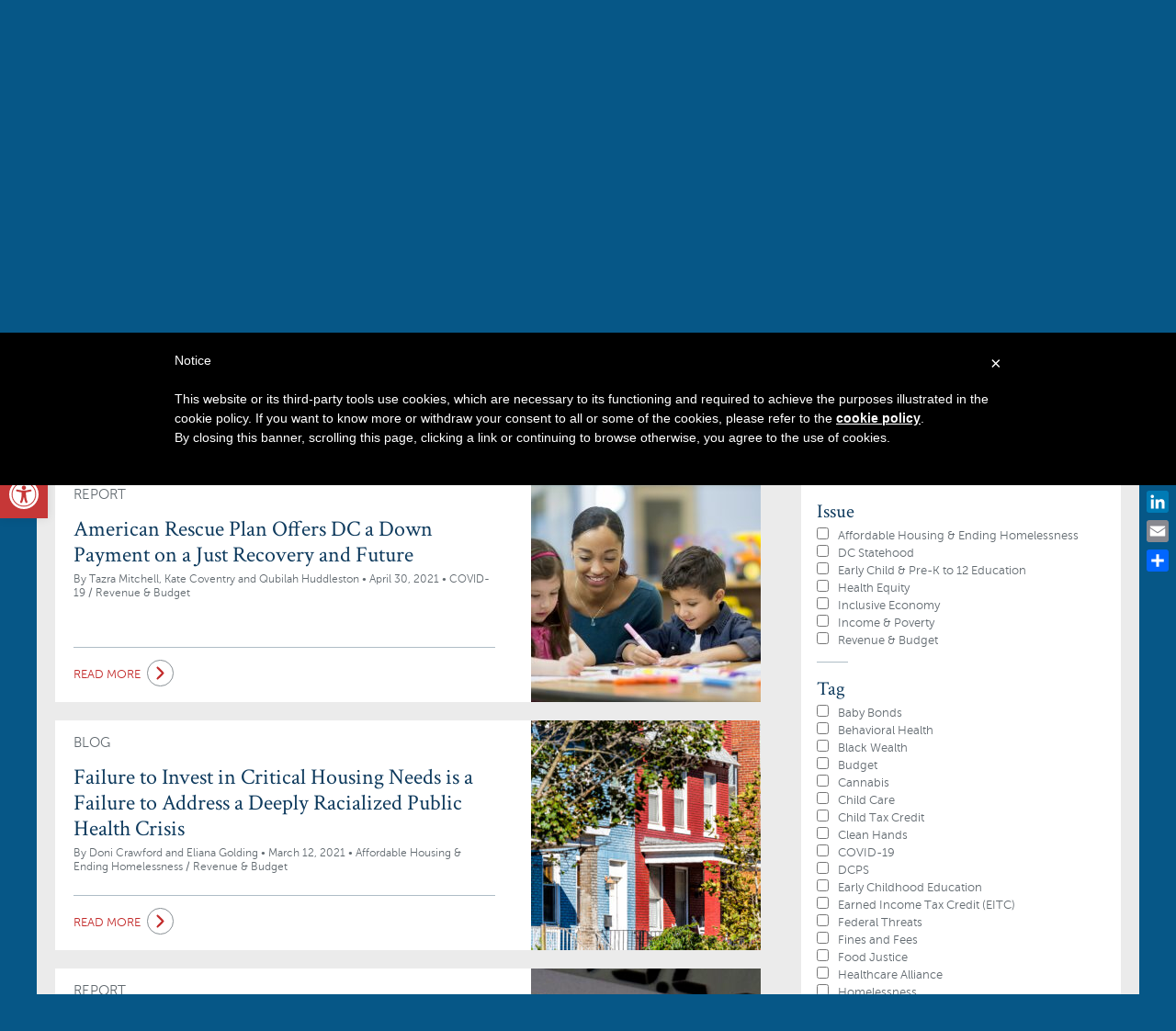

--- FILE ---
content_type: text/html; charset=UTF-8
request_url: https://www.dcfpi.org/publications-resources/all-publications-resources/?_sft_issue=featured&sf_paged=5
body_size: 39190
content:
<!DOCTYPE html>
<html lang="en-US">
<head>
<meta charset="UTF-8">
<meta name="viewport" content="width=device-width, initial-scale=1">
<link rel="profile" href="http://gmpg.org/xfn/11">
<link rel="pingback" href="https://www.dcfpi.org/xmlrpc.php">
<link rel="shortcut icon" href="https://www.dcfpi.org/wp-content/themes/red_underscores/images/favicon.ico" />
<link rel="apple-touch-icon" href="https://www.dcfpi.org/wp-content/themes/red_underscores/images/apple-touch-icon.png">

<link rel="stylesheet" href="//maxcdn.bootstrapcdn.com/font-awesome/4.3.0/css/font-awesome.min.css">

<meta name='robots' content='index, follow, max-image-preview:large, max-snippet:-1, max-video-preview:-1' />
	<!-- Pixel Cat Facebook Pixel Code -->
	<script>
	!function(f,b,e,v,n,t,s){if(f.fbq)return;n=f.fbq=function(){n.callMethod?
	n.callMethod.apply(n,arguments):n.queue.push(arguments)};if(!f._fbq)f._fbq=n;
	n.push=n;n.loaded=!0;n.version='2.0';n.queue=[];t=b.createElement(e);t.async=!0;
	t.src=v;s=b.getElementsByTagName(e)[0];s.parentNode.insertBefore(t,s)}(window,
	document,'script','https://connect.facebook.net/en_US/fbevents.js' );
	fbq( 'init', '681815265632566' );	</script>
	<!-- DO NOT MODIFY -->
	<!-- End Facebook Pixel Code -->
	
	<!-- This site is optimized with the Yoast SEO plugin v26.7 - https://yoast.com/wordpress/plugins/seo/ -->
	<title>All Publications &amp; Resources</title>
	<link rel="canonical" href="https://www.dcfpi.org/publications-resources/all-publications-resources/" />
	<meta property="og:locale" content="en_US" />
	<meta property="og:type" content="article" />
	<meta property="og:title" content="All Publications &amp; Resources" />
	<meta property="og:description" content="[&hellip;]" />
	<meta property="og:url" content="https://www.dcfpi.org/publications-resources/all-publications-resources/" />
	<meta property="og:site_name" content="DC Fiscal Policy Institute" />
	<meta property="article:publisher" content="https://www.facebook.com/dcfpi/" />
	<meta property="article:modified_time" content="2018-11-01T15:49:36+00:00" />
	<meta property="og:image" content="https://www.dcfpi.org/wp-content/uploads/2017/11/dcfpi-logo-social-1.jpg" />
	<meta property="og:image:width" content="1200" />
	<meta property="og:image:height" content="600" />
	<meta property="og:image:type" content="image/jpeg" />
	<meta name="twitter:card" content="summary_large_image" />
	<meta name="twitter:site" content="@DCFPI" />
	<meta name="twitter:label1" content="Written by" />
	<meta name="twitter:data1" content="DC Fiscal Policy Institute" />
	<script type="application/ld+json" class="yoast-schema-graph">{"@context":"https://schema.org","@graph":[{"@type":"WebPage","@id":"https://www.dcfpi.org/publications-resources/all-publications-resources/","url":"https://www.dcfpi.org/publications-resources/all-publications-resources/","name":"All Publications & Resources","isPartOf":{"@id":"https://www.dcfpi.org/#website"},"datePublished":"2017-01-12T22:53:15+00:00","dateModified":"2018-11-01T15:49:36+00:00","breadcrumb":{"@id":"https://www.dcfpi.org/publications-resources/all-publications-resources/#breadcrumb"},"inLanguage":"en-US","potentialAction":[{"@type":"ReadAction","target":["https://www.dcfpi.org/publications-resources/all-publications-resources/"]}]},{"@type":"BreadcrumbList","@id":"https://www.dcfpi.org/publications-resources/all-publications-resources/#breadcrumb","itemListElement":[{"@type":"ListItem","position":1,"name":"Home","item":"https://www.dcfpi.org/"},{"@type":"ListItem","position":2,"name":"Publications &#038; Resources","item":"https://www.dcfpi.org/publications-resources/"},{"@type":"ListItem","position":3,"name":"All Publications &#038; Resources"}]},{"@type":"WebSite","@id":"https://www.dcfpi.org/#website","url":"https://www.dcfpi.org/","name":"DC Fiscal Policy Institute","description":"","publisher":{"@id":"https://www.dcfpi.org/#organization"},"potentialAction":[{"@type":"SearchAction","target":{"@type":"EntryPoint","urlTemplate":"https://www.dcfpi.org/?s={search_term_string}"},"query-input":{"@type":"PropertyValueSpecification","valueRequired":true,"valueName":"search_term_string"}}],"inLanguage":"en-US"},{"@type":"Organization","@id":"https://www.dcfpi.org/#organization","name":"DC Fiscal Policy Institute","url":"https://www.dcfpi.org/","logo":{"@type":"ImageObject","inLanguage":"en-US","@id":"https://www.dcfpi.org/#/schema/logo/image/","url":"https://www.dcfpi.org/wp-content/uploads/2017/11/dcfpi-logo-social-1.jpg","contentUrl":"https://www.dcfpi.org/wp-content/uploads/2017/11/dcfpi-logo-social-1.jpg","width":1200,"height":600,"caption":"DC Fiscal Policy Institute"},"image":{"@id":"https://www.dcfpi.org/#/schema/logo/image/"},"sameAs":["https://www.facebook.com/dcfpi/","https://x.com/DCFPI"]}]}</script>
	<!-- / Yoast SEO plugin. -->


<link rel='dns-prefetch' href='//cdn.iubenda.com' />
<link rel='dns-prefetch' href='//static.addtoany.com' />
<link rel='dns-prefetch' href='//platform-api.sharethis.com' />
<link rel='dns-prefetch' href='//maps.googleapis.com' />
<link rel='dns-prefetch' href='//fonts.googleapis.com' />
<link rel='dns-prefetch' href='//use.fontawesome.com' />
<link rel='dns-prefetch' href='//fonts.gstatic.com' />
<link rel='dns-prefetch' href='//ajax.googleapis.com' />
<link rel='dns-prefetch' href='//apis.google.com' />
<link rel='dns-prefetch' href='//google-analytics.com' />
<link rel='dns-prefetch' href='//www.google-analytics.com' />
<link rel='dns-prefetch' href='//ssl.google-analytics.com' />
<link rel='dns-prefetch' href='//youtube.com' />
<link rel='dns-prefetch' href='//s.gravatar.com' />
<link href='//hb.wpmucdn.com' rel='preconnect' />
<link href='http://use.fontawesome.com' crossorigin='' rel='preconnect' />
<link href='http://fonts.googleapis.com' rel='preconnect' />
<link href='//fonts.gstatic.com' crossorigin='' rel='preconnect' />
<link rel="alternate" type="application/rss+xml" title="DC Fiscal Policy Institute &raquo; Feed" href="https://www.dcfpi.org/feed/" />
<link rel="alternate" type="application/rss+xml" title="DC Fiscal Policy Institute &raquo; Comments Feed" href="https://www.dcfpi.org/comments/feed/" />
<link rel="alternate" type="text/calendar" title="DC Fiscal Policy Institute &raquo; iCal Feed" href="https://www.dcfpi.org/events/?ical=1" />
<link rel="alternate" title="oEmbed (JSON)" type="application/json+oembed" href="https://www.dcfpi.org/wp-json/oembed/1.0/embed?url=https%3A%2F%2Fwww.dcfpi.org%2Fpublications-resources%2Fall-publications-resources%2F" />
<link rel="alternate" title="oEmbed (XML)" type="text/xml+oembed" href="https://www.dcfpi.org/wp-json/oembed/1.0/embed?url=https%3A%2F%2Fwww.dcfpi.org%2Fpublications-resources%2Fall-publications-resources%2F&#038;format=xml" />
<!--[if lt IE 9]><script src="https://www.dcfpi.org/wp-content/themes/red_underscores/unsemantic/scripts/html5.js"></script><![endif]--><link rel="stylesheet" href="https://www.dcfpi.org/wp-content/themes/red_underscores/unsemantic/stylesheets/reset.css" /><!--[if (gt IE 8) | (IEMobile)]><!--><link rel="stylesheet" href="https://www.dcfpi.org/wp-content/themes/red_underscores/unsemantic/stylesheets/unsemantic-grid-responsive-tablet.css" /><!--<![endif]--><!--[if (lt IE 9) & (!IEMobile)]><link rel="stylesheet" href="https://www.dcfpi.org/wp-content/themes/red_underscores/unsemantic/stylesheets/ie.css" /><![endif]--><style id='wp-img-auto-sizes-contain-inline-css' type='text/css'>
img:is([sizes=auto i],[sizes^="auto," i]){contain-intrinsic-size:3000px 1500px}
/*# sourceURL=wp-img-auto-sizes-contain-inline-css */
</style>
<style id='wp-emoji-styles-inline-css' type='text/css'>

	img.wp-smiley, img.emoji {
		display: inline !important;
		border: none !important;
		box-shadow: none !important;
		height: 1em !important;
		width: 1em !important;
		margin: 0 0.07em !important;
		vertical-align: -0.1em !important;
		background: none !important;
		padding: 0 !important;
	}
/*# sourceURL=wp-emoji-styles-inline-css */
</style>
<style id='wp-block-library-inline-css' type='text/css'>
:root{--wp-block-synced-color:#7a00df;--wp-block-synced-color--rgb:122,0,223;--wp-bound-block-color:var(--wp-block-synced-color);--wp-editor-canvas-background:#ddd;--wp-admin-theme-color:#007cba;--wp-admin-theme-color--rgb:0,124,186;--wp-admin-theme-color-darker-10:#006ba1;--wp-admin-theme-color-darker-10--rgb:0,107,160.5;--wp-admin-theme-color-darker-20:#005a87;--wp-admin-theme-color-darker-20--rgb:0,90,135;--wp-admin-border-width-focus:2px}@media (min-resolution:192dpi){:root{--wp-admin-border-width-focus:1.5px}}.wp-element-button{cursor:pointer}:root .has-very-light-gray-background-color{background-color:#eee}:root .has-very-dark-gray-background-color{background-color:#313131}:root .has-very-light-gray-color{color:#eee}:root .has-very-dark-gray-color{color:#313131}:root .has-vivid-green-cyan-to-vivid-cyan-blue-gradient-background{background:linear-gradient(135deg,#00d084,#0693e3)}:root .has-purple-crush-gradient-background{background:linear-gradient(135deg,#34e2e4,#4721fb 50%,#ab1dfe)}:root .has-hazy-dawn-gradient-background{background:linear-gradient(135deg,#faaca8,#dad0ec)}:root .has-subdued-olive-gradient-background{background:linear-gradient(135deg,#fafae1,#67a671)}:root .has-atomic-cream-gradient-background{background:linear-gradient(135deg,#fdd79a,#004a59)}:root .has-nightshade-gradient-background{background:linear-gradient(135deg,#330968,#31cdcf)}:root .has-midnight-gradient-background{background:linear-gradient(135deg,#020381,#2874fc)}:root{--wp--preset--font-size--normal:16px;--wp--preset--font-size--huge:42px}.has-regular-font-size{font-size:1em}.has-larger-font-size{font-size:2.625em}.has-normal-font-size{font-size:var(--wp--preset--font-size--normal)}.has-huge-font-size{font-size:var(--wp--preset--font-size--huge)}.has-text-align-center{text-align:center}.has-text-align-left{text-align:left}.has-text-align-right{text-align:right}.has-fit-text{white-space:nowrap!important}#end-resizable-editor-section{display:none}.aligncenter{clear:both}.items-justified-left{justify-content:flex-start}.items-justified-center{justify-content:center}.items-justified-right{justify-content:flex-end}.items-justified-space-between{justify-content:space-between}.screen-reader-text{border:0;clip-path:inset(50%);height:1px;margin:-1px;overflow:hidden;padding:0;position:absolute;width:1px;word-wrap:normal!important}.screen-reader-text:focus{background-color:#ddd;clip-path:none;color:#444;display:block;font-size:1em;height:auto;left:5px;line-height:normal;padding:15px 23px 14px;text-decoration:none;top:5px;width:auto;z-index:100000}html :where(.has-border-color){border-style:solid}html :where([style*=border-top-color]){border-top-style:solid}html :where([style*=border-right-color]){border-right-style:solid}html :where([style*=border-bottom-color]){border-bottom-style:solid}html :where([style*=border-left-color]){border-left-style:solid}html :where([style*=border-width]){border-style:solid}html :where([style*=border-top-width]){border-top-style:solid}html :where([style*=border-right-width]){border-right-style:solid}html :where([style*=border-bottom-width]){border-bottom-style:solid}html :where([style*=border-left-width]){border-left-style:solid}html :where(img[class*=wp-image-]){height:auto;max-width:100%}:where(figure){margin:0 0 1em}html :where(.is-position-sticky){--wp-admin--admin-bar--position-offset:var(--wp-admin--admin-bar--height,0px)}@media screen and (max-width:600px){html :where(.is-position-sticky){--wp-admin--admin-bar--position-offset:0px}}

/*# sourceURL=wp-block-library-inline-css */
</style><style id='global-styles-inline-css' type='text/css'>
:root{--wp--preset--aspect-ratio--square: 1;--wp--preset--aspect-ratio--4-3: 4/3;--wp--preset--aspect-ratio--3-4: 3/4;--wp--preset--aspect-ratio--3-2: 3/2;--wp--preset--aspect-ratio--2-3: 2/3;--wp--preset--aspect-ratio--16-9: 16/9;--wp--preset--aspect-ratio--9-16: 9/16;--wp--preset--color--black: #000000;--wp--preset--color--cyan-bluish-gray: #abb8c3;--wp--preset--color--white: #ffffff;--wp--preset--color--pale-pink: #f78da7;--wp--preset--color--vivid-red: #cf2e2e;--wp--preset--color--luminous-vivid-orange: #ff6900;--wp--preset--color--luminous-vivid-amber: #fcb900;--wp--preset--color--light-green-cyan: #7bdcb5;--wp--preset--color--vivid-green-cyan: #00d084;--wp--preset--color--pale-cyan-blue: #8ed1fc;--wp--preset--color--vivid-cyan-blue: #0693e3;--wp--preset--color--vivid-purple: #9b51e0;--wp--preset--gradient--vivid-cyan-blue-to-vivid-purple: linear-gradient(135deg,rgb(6,147,227) 0%,rgb(155,81,224) 100%);--wp--preset--gradient--light-green-cyan-to-vivid-green-cyan: linear-gradient(135deg,rgb(122,220,180) 0%,rgb(0,208,130) 100%);--wp--preset--gradient--luminous-vivid-amber-to-luminous-vivid-orange: linear-gradient(135deg,rgb(252,185,0) 0%,rgb(255,105,0) 100%);--wp--preset--gradient--luminous-vivid-orange-to-vivid-red: linear-gradient(135deg,rgb(255,105,0) 0%,rgb(207,46,46) 100%);--wp--preset--gradient--very-light-gray-to-cyan-bluish-gray: linear-gradient(135deg,rgb(238,238,238) 0%,rgb(169,184,195) 100%);--wp--preset--gradient--cool-to-warm-spectrum: linear-gradient(135deg,rgb(74,234,220) 0%,rgb(151,120,209) 20%,rgb(207,42,186) 40%,rgb(238,44,130) 60%,rgb(251,105,98) 80%,rgb(254,248,76) 100%);--wp--preset--gradient--blush-light-purple: linear-gradient(135deg,rgb(255,206,236) 0%,rgb(152,150,240) 100%);--wp--preset--gradient--blush-bordeaux: linear-gradient(135deg,rgb(254,205,165) 0%,rgb(254,45,45) 50%,rgb(107,0,62) 100%);--wp--preset--gradient--luminous-dusk: linear-gradient(135deg,rgb(255,203,112) 0%,rgb(199,81,192) 50%,rgb(65,88,208) 100%);--wp--preset--gradient--pale-ocean: linear-gradient(135deg,rgb(255,245,203) 0%,rgb(182,227,212) 50%,rgb(51,167,181) 100%);--wp--preset--gradient--electric-grass: linear-gradient(135deg,rgb(202,248,128) 0%,rgb(113,206,126) 100%);--wp--preset--gradient--midnight: linear-gradient(135deg,rgb(2,3,129) 0%,rgb(40,116,252) 100%);--wp--preset--font-size--small: 13px;--wp--preset--font-size--medium: 20px;--wp--preset--font-size--large: 36px;--wp--preset--font-size--x-large: 42px;--wp--preset--spacing--20: 0.44rem;--wp--preset--spacing--30: 0.67rem;--wp--preset--spacing--40: 1rem;--wp--preset--spacing--50: 1.5rem;--wp--preset--spacing--60: 2.25rem;--wp--preset--spacing--70: 3.38rem;--wp--preset--spacing--80: 5.06rem;--wp--preset--shadow--natural: 6px 6px 9px rgba(0, 0, 0, 0.2);--wp--preset--shadow--deep: 12px 12px 50px rgba(0, 0, 0, 0.4);--wp--preset--shadow--sharp: 6px 6px 0px rgba(0, 0, 0, 0.2);--wp--preset--shadow--outlined: 6px 6px 0px -3px rgb(255, 255, 255), 6px 6px rgb(0, 0, 0);--wp--preset--shadow--crisp: 6px 6px 0px rgb(0, 0, 0);}:where(.is-layout-flex){gap: 0.5em;}:where(.is-layout-grid){gap: 0.5em;}body .is-layout-flex{display: flex;}.is-layout-flex{flex-wrap: wrap;align-items: center;}.is-layout-flex > :is(*, div){margin: 0;}body .is-layout-grid{display: grid;}.is-layout-grid > :is(*, div){margin: 0;}:where(.wp-block-columns.is-layout-flex){gap: 2em;}:where(.wp-block-columns.is-layout-grid){gap: 2em;}:where(.wp-block-post-template.is-layout-flex){gap: 1.25em;}:where(.wp-block-post-template.is-layout-grid){gap: 1.25em;}.has-black-color{color: var(--wp--preset--color--black) !important;}.has-cyan-bluish-gray-color{color: var(--wp--preset--color--cyan-bluish-gray) !important;}.has-white-color{color: var(--wp--preset--color--white) !important;}.has-pale-pink-color{color: var(--wp--preset--color--pale-pink) !important;}.has-vivid-red-color{color: var(--wp--preset--color--vivid-red) !important;}.has-luminous-vivid-orange-color{color: var(--wp--preset--color--luminous-vivid-orange) !important;}.has-luminous-vivid-amber-color{color: var(--wp--preset--color--luminous-vivid-amber) !important;}.has-light-green-cyan-color{color: var(--wp--preset--color--light-green-cyan) !important;}.has-vivid-green-cyan-color{color: var(--wp--preset--color--vivid-green-cyan) !important;}.has-pale-cyan-blue-color{color: var(--wp--preset--color--pale-cyan-blue) !important;}.has-vivid-cyan-blue-color{color: var(--wp--preset--color--vivid-cyan-blue) !important;}.has-vivid-purple-color{color: var(--wp--preset--color--vivid-purple) !important;}.has-black-background-color{background-color: var(--wp--preset--color--black) !important;}.has-cyan-bluish-gray-background-color{background-color: var(--wp--preset--color--cyan-bluish-gray) !important;}.has-white-background-color{background-color: var(--wp--preset--color--white) !important;}.has-pale-pink-background-color{background-color: var(--wp--preset--color--pale-pink) !important;}.has-vivid-red-background-color{background-color: var(--wp--preset--color--vivid-red) !important;}.has-luminous-vivid-orange-background-color{background-color: var(--wp--preset--color--luminous-vivid-orange) !important;}.has-luminous-vivid-amber-background-color{background-color: var(--wp--preset--color--luminous-vivid-amber) !important;}.has-light-green-cyan-background-color{background-color: var(--wp--preset--color--light-green-cyan) !important;}.has-vivid-green-cyan-background-color{background-color: var(--wp--preset--color--vivid-green-cyan) !important;}.has-pale-cyan-blue-background-color{background-color: var(--wp--preset--color--pale-cyan-blue) !important;}.has-vivid-cyan-blue-background-color{background-color: var(--wp--preset--color--vivid-cyan-blue) !important;}.has-vivid-purple-background-color{background-color: var(--wp--preset--color--vivid-purple) !important;}.has-black-border-color{border-color: var(--wp--preset--color--black) !important;}.has-cyan-bluish-gray-border-color{border-color: var(--wp--preset--color--cyan-bluish-gray) !important;}.has-white-border-color{border-color: var(--wp--preset--color--white) !important;}.has-pale-pink-border-color{border-color: var(--wp--preset--color--pale-pink) !important;}.has-vivid-red-border-color{border-color: var(--wp--preset--color--vivid-red) !important;}.has-luminous-vivid-orange-border-color{border-color: var(--wp--preset--color--luminous-vivid-orange) !important;}.has-luminous-vivid-amber-border-color{border-color: var(--wp--preset--color--luminous-vivid-amber) !important;}.has-light-green-cyan-border-color{border-color: var(--wp--preset--color--light-green-cyan) !important;}.has-vivid-green-cyan-border-color{border-color: var(--wp--preset--color--vivid-green-cyan) !important;}.has-pale-cyan-blue-border-color{border-color: var(--wp--preset--color--pale-cyan-blue) !important;}.has-vivid-cyan-blue-border-color{border-color: var(--wp--preset--color--vivid-cyan-blue) !important;}.has-vivid-purple-border-color{border-color: var(--wp--preset--color--vivid-purple) !important;}.has-vivid-cyan-blue-to-vivid-purple-gradient-background{background: var(--wp--preset--gradient--vivid-cyan-blue-to-vivid-purple) !important;}.has-light-green-cyan-to-vivid-green-cyan-gradient-background{background: var(--wp--preset--gradient--light-green-cyan-to-vivid-green-cyan) !important;}.has-luminous-vivid-amber-to-luminous-vivid-orange-gradient-background{background: var(--wp--preset--gradient--luminous-vivid-amber-to-luminous-vivid-orange) !important;}.has-luminous-vivid-orange-to-vivid-red-gradient-background{background: var(--wp--preset--gradient--luminous-vivid-orange-to-vivid-red) !important;}.has-very-light-gray-to-cyan-bluish-gray-gradient-background{background: var(--wp--preset--gradient--very-light-gray-to-cyan-bluish-gray) !important;}.has-cool-to-warm-spectrum-gradient-background{background: var(--wp--preset--gradient--cool-to-warm-spectrum) !important;}.has-blush-light-purple-gradient-background{background: var(--wp--preset--gradient--blush-light-purple) !important;}.has-blush-bordeaux-gradient-background{background: var(--wp--preset--gradient--blush-bordeaux) !important;}.has-luminous-dusk-gradient-background{background: var(--wp--preset--gradient--luminous-dusk) !important;}.has-pale-ocean-gradient-background{background: var(--wp--preset--gradient--pale-ocean) !important;}.has-electric-grass-gradient-background{background: var(--wp--preset--gradient--electric-grass) !important;}.has-midnight-gradient-background{background: var(--wp--preset--gradient--midnight) !important;}.has-small-font-size{font-size: var(--wp--preset--font-size--small) !important;}.has-medium-font-size{font-size: var(--wp--preset--font-size--medium) !important;}.has-large-font-size{font-size: var(--wp--preset--font-size--large) !important;}.has-x-large-font-size{font-size: var(--wp--preset--font-size--x-large) !important;}
/*# sourceURL=global-styles-inline-css */
</style>

<style id='classic-theme-styles-inline-css' type='text/css'>
/*! This file is auto-generated */
.wp-block-button__link{color:#fff;background-color:#32373c;border-radius:9999px;box-shadow:none;text-decoration:none;padding:calc(.667em + 2px) calc(1.333em + 2px);font-size:1.125em}.wp-block-file__button{background:#32373c;color:#fff;text-decoration:none}
/*# sourceURL=/wp-includes/css/classic-themes.min.css */
</style>
<link rel='stylesheet' id='wp-components-css' href='https://www.dcfpi.org/wp-includes/css/dist/components/style.min.css?ver=6.9' type='text/css' media='all' />
<link rel='stylesheet' id='wp-preferences-css' href='https://www.dcfpi.org/wp-includes/css/dist/preferences/style.min.css?ver=6.9' type='text/css' media='all' />
<link rel='stylesheet' id='wp-block-editor-css' href='https://www.dcfpi.org/wp-includes/css/dist/block-editor/style.min.css?ver=6.9' type='text/css' media='all' />
<link rel='stylesheet' id='popup-maker-block-library-style-css' href='https://www.dcfpi.org/wp-content/plugins/popup-maker/dist/packages/block-library-style.css?ver=dbea705cfafe089d65f1' type='text/css' media='all' />
<link rel='stylesheet' id='ctf_styles-css' href='https://www.dcfpi.org/wp-content/plugins/custom-twitter-feeds/css/ctf-styles.min.css?ver=2.3.1' type='text/css' media='all' />
<link rel='stylesheet' id='pojo-a11y-css' href='https://www.dcfpi.org/wp-content/plugins/pojo-accessibility/modules/legacy/assets/css/style.min.css?ver=1.0.0' type='text/css' media='all' />
<link rel='stylesheet' id='search-filter-plugin-styles-css' href='https://www.dcfpi.org/wp-content/plugins/search-filter-pro/public/assets/css/search-filter.min.css?ver=2.5.13' type='text/css' media='all' />
<link rel='stylesheet' id='red_underscores-style-css' href='https://www.dcfpi.org/wp-content/themes/red_underscores/style.css?ver=6.9' type='text/css' media='' />
<link rel='stylesheet' id='red_underscores-google-fonts-css' href='https://fonts.googleapis.com/css?family=Abhaya+Libre%3A400%2C500%2C800%7CJudson%3A400%2C700%7CPoppins%3A300%7CCrimson+Text%3A400%2C600&#038;ver=6.9' type='text/css' media='all' />
<link rel='stylesheet' id='red_underscores-local-fonts-css' href='https://www.dcfpi.org/wp-content/themes/red_underscores/fonts/custom-fonts.css?ver=6.9' type='text/css' media='all' />
<link rel='stylesheet' id='tablepress-default-css' href='https://www.dcfpi.org/wp-content/plugins/tablepress/css/build/default.css?ver=3.2.6' type='text/css' media='all' />
<link rel='stylesheet' id='tablepress-responsive-tables-css' href='https://www.dcfpi.org/wp-content/plugins/tablepress-responsive-tables/css/tablepress-responsive.min.css?ver=1.8' type='text/css' media='all' />
<link rel='stylesheet' id='responsive-menu-pro-font-awesome-css' href='https://use.fontawesome.com/releases/v5.2.0/css/all.css' type='text/css' media='all' />
<link rel='stylesheet' id='addtoany-css' href='https://www.dcfpi.org/wp-content/plugins/add-to-any/addtoany.min.css?ver=1.16' type='text/css' media='all' />
<link rel='stylesheet' id='ubermenu-css' href='https://www.dcfpi.org/wp-content/plugins/ubermenu/pro/assets/css/ubermenu.min.css?ver=3.4.1.1' type='text/css' media='all' />
<link rel='stylesheet' id='ubermenu-font-awesome-all-css' href='https://www.dcfpi.org/wp-content/plugins/ubermenu/assets/fontawesome/css/all.min.css?ver=6.9' type='text/css' media='all' />

<script  type="text/javascript" class=" _iub_cs_skip" type="text/javascript" id="iubenda-head-inline-scripts-0">
/* <![CDATA[ */
 var _iub = _iub || []; _iub.csConfiguration = {"lang":"en","siteId":1163584,"banner":{"textColor":"white","backgroundColor":"black"},"cookiePolicyId":24120964}; 
//# sourceURL=iubenda-head-inline-scripts-0
/* ]]> */
</script>
<script  type="text/javascript" src="//cdn.iubenda.com/cookie_solution/safemode/iubenda_cs.js" charset="UTF-8" async="async" class=" _iub_cs_skip" type="text/javascript" src="//cdn.iubenda.com/cookie_solution/safemode/iubenda_cs.js?ver=3.12.5" id="iubenda-head-scripts-0-js"></script>
<script type="text/javascript" id="addtoany-core-js-before">
/* <![CDATA[ */
window.a2a_config=window.a2a_config||{};a2a_config.callbacks=[];a2a_config.overlays=[];a2a_config.templates={};

//# sourceURL=addtoany-core-js-before
/* ]]> */
</script>
<script type="text/javascript" defer src="https://static.addtoany.com/menu/page.js" id="addtoany-core-js"></script>
<script type="text/javascript" src="https://www.dcfpi.org/wp-includes/js/jquery/jquery.min.js?ver=3.7.1" id="jquery-core-js"></script>
<script type="text/javascript" src="https://www.dcfpi.org/wp-includes/js/jquery/jquery-migrate.min.js?ver=3.4.1" id="jquery-migrate-js"></script>
<script type="text/javascript" defer src="https://www.dcfpi.org/wp-content/plugins/add-to-any/addtoany.min.js?ver=1.1" id="addtoany-jquery-js"></script>
<script type="text/javascript" id="3d-flip-book-client-locale-loader-js-extra">
/* <![CDATA[ */
var FB3D_CLIENT_LOCALE = {"ajaxurl":"https://www.dcfpi.org/wp-admin/admin-ajax.php","dictionary":{"Table of contents":"Table of contents","Close":"Close","Bookmarks":"Bookmarks","Thumbnails":"Thumbnails","Search":"Search","Share":"Share","Facebook":"Facebook","Twitter":"Twitter","Email":"Email","Play":"Play","Previous page":"Previous page","Next page":"Next page","Zoom in":"Zoom in","Zoom out":"Zoom out","Fit view":"Fit view","Auto play":"Auto play","Full screen":"Full screen","More":"More","Smart pan":"Smart pan","Single page":"Single page","Sounds":"Sounds","Stats":"Stats","Print":"Print","Download":"Download","Goto first page":"Goto first page","Goto last page":"Goto last page"},"images":"https://www.dcfpi.org/wp-content/plugins/interactive-3d-flipbook-powered-physics-engine/assets/images/","jsData":{"urls":[],"posts":{"ids_mis":[],"ids":[]},"pages":[],"firstPages":[],"bookCtrlProps":[],"bookTemplates":[]},"key":"3d-flip-book","pdfJS":{"pdfJsLib":"https://www.dcfpi.org/wp-content/plugins/interactive-3d-flipbook-powered-physics-engine/assets/js/pdf.min.js?ver=4.3.136","pdfJsWorker":"https://www.dcfpi.org/wp-content/plugins/interactive-3d-flipbook-powered-physics-engine/assets/js/pdf.worker.js?ver=4.3.136","stablePdfJsLib":"https://www.dcfpi.org/wp-content/plugins/interactive-3d-flipbook-powered-physics-engine/assets/js/stable/pdf.min.js?ver=2.5.207","stablePdfJsWorker":"https://www.dcfpi.org/wp-content/plugins/interactive-3d-flipbook-powered-physics-engine/assets/js/stable/pdf.worker.js?ver=2.5.207","pdfJsCMapUrl":"https://www.dcfpi.org/wp-content/plugins/interactive-3d-flipbook-powered-physics-engine/assets/cmaps/"},"cacheurl":"https://www.dcfpi.org/wp-content/uploads/3d-flip-book/cache/","pluginsurl":"https://www.dcfpi.org/wp-content/plugins/","pluginurl":"https://www.dcfpi.org/wp-content/plugins/interactive-3d-flipbook-powered-physics-engine/","thumbnailSize":{"width":"150","height":"150"},"version":"1.16.17"};
//# sourceURL=3d-flip-book-client-locale-loader-js-extra
/* ]]> */
</script>
<script type="text/javascript" src="https://www.dcfpi.org/wp-content/plugins/interactive-3d-flipbook-powered-physics-engine/assets/js/client-locale-loader.js?ver=1.16.17" id="3d-flip-book-client-locale-loader-js" async="async" data-wp-strategy="async"></script>
<script type="text/javascript" src="//platform-api.sharethis.com/js/sharethis.js?ver=8.5.3#property=6385309e3327220018ceabf2&amp;product=gdpr-compliance-tool-v2&amp;source=simple-share-buttons-adder-wordpress" id="simple-share-buttons-adder-mu-js"></script>
<script type="text/javascript" id="search-filter-plugin-build-js-extra">
/* <![CDATA[ */
var SF_LDATA = {"ajax_url":"https://www.dcfpi.org/wp-admin/admin-ajax.php","home_url":"https://www.dcfpi.org/","extensions":[]};
//# sourceURL=search-filter-plugin-build-js-extra
/* ]]> */
</script>
<script type="text/javascript" src="https://www.dcfpi.org/wp-content/plugins/search-filter-pro/public/assets/js/search-filter-build.min.js?ver=2.5.13" id="search-filter-plugin-build-js"></script>
<script type="text/javascript" src="https://www.dcfpi.org/wp-content/plugins/search-filter-pro/public/assets/js/chosen.jquery.min.js?ver=2.5.13" id="search-filter-plugin-chosen-js"></script>
<script type="text/javascript" src="https://www.dcfpi.org/wp-content/themes/red_underscores/js/functions.js?ver=1.013" id="functions-js"></script>
<script type="text/javascript" src="https://www.dcfpi.org/wp-content/themes/red_underscores/js/gambit-smoothscroll-min.js?ver=20170120" id="red_underscores-smooth-scroll-js"></script>
<script type="text/javascript" id="red_underscores-smooth-scroll-script-js-extra">
/* <![CDATA[ */
var smoothscroll_vars = {"scroll_amount":"150","scroll_speed":"1000"};
//# sourceURL=red_underscores-smooth-scroll-script-js-extra
/* ]]> */
</script>
<script type="text/javascript" src="https://www.dcfpi.org/wp-content/themes/red_underscores/js/implement-smoothscroll.js?ver=20170120" id="red_underscores-smooth-scroll-script-js"></script>
<script type="text/javascript" src="https://www.dcfpi.org/wp-content/plugins/responsive-menu-pro/public/js/noscroll.js" id="responsive-menu-pro-noscroll-js"></script>
<link rel="https://api.w.org/" href="https://www.dcfpi.org/wp-json/" /><link rel="alternate" title="JSON" type="application/json" href="https://www.dcfpi.org/wp-json/wp/v2/pages/15041" /><link rel="EditURI" type="application/rsd+xml" title="RSD" href="https://www.dcfpi.org/xmlrpc.php?rsd" />
<meta name="generator" content="WordPress 6.9" />
<link rel='shortlink' href='https://www.dcfpi.org/?p=15041' />
<style id="ubermenu-custom-generated-css">
/** Font Awesome 4 Compatibility **/
.fa{font-style:normal;font-variant:normal;font-weight:normal;font-family:FontAwesome;}

/** UberMenu Custom Menu Styles (Customizer) **/
/* main */
 .ubermenu-main.ubermenu-transition-fade .ubermenu-item .ubermenu-submenu-drop { margin-top:0; }


/* Status: Loaded from Transient */

</style><meta name="tec-api-version" content="v1"><meta name="tec-api-origin" content="https://www.dcfpi.org"><link rel="alternate" href="https://www.dcfpi.org/wp-json/tribe/events/v1/" /><style type="text/css">
#pojo-a11y-toolbar .pojo-a11y-toolbar-toggle a{ background-color: #c63737;	color: #ffffff;}
#pojo-a11y-toolbar .pojo-a11y-toolbar-overlay, #pojo-a11y-toolbar .pojo-a11y-toolbar-overlay ul.pojo-a11y-toolbar-items.pojo-a11y-links{ border-color: #c63737;}
body.pojo-a11y-focusable a:focus{ outline-style: solid !important;	outline-width: 1px !important;	outline-color: #FF0000 !important;}
#pojo-a11y-toolbar{ top: 150px !important;}
#pojo-a11y-toolbar .pojo-a11y-toolbar-overlay{ background-color: #ffffff;}
#pojo-a11y-toolbar .pojo-a11y-toolbar-overlay ul.pojo-a11y-toolbar-items li.pojo-a11y-toolbar-item a, #pojo-a11y-toolbar .pojo-a11y-toolbar-overlay p.pojo-a11y-toolbar-title{ color: #333333;}
#pojo-a11y-toolbar .pojo-a11y-toolbar-overlay ul.pojo-a11y-toolbar-items li.pojo-a11y-toolbar-item a.active{ background-color: #065787;	color: #ffffff;}
@media (max-width: 767px) { #pojo-a11y-toolbar { top: 50px !important; } }</style>
<!-- Global site tag (gtag.js) - Google Analytics -->
<script async src="https://www.googletagmanager.com/gtag/js?id=G-FMPH74GVQ4"></script>
<script>
  window.dataLayer = window.dataLayer || [];
  function gtag(){dataLayer.push(arguments);}
  gtag('js', new Date());

  gtag('config', 'G-FMPH74GVQ4', { 'anonymize_ip': true });
    gtag('config', 'UA-382032-3', { 'anonymize_ip': true });
</script>

        <style>button#responsive-menu-pro-button,
#responsive-menu-pro-container {
    display: none;
    -webkit-text-size-adjust: 100%;
}

#responsive-menu-pro-container {
    z-index: 99998;
}

@media screen and (max-width:1200px) {

    #responsive-menu-pro-container {
        display: block;
        position: fixed;
        top: 0;
        bottom: 0;        padding-bottom: 5px;
        margin-bottom: -5px;
        outline: 1px solid transparent;
        overflow-y: auto;
        overflow-x: hidden;
    }

    #responsive-menu-pro-container .responsive-menu-pro-search-box {
        width: 100%;
        padding: 0 2%;
        border-radius: 2px;
        height: 50px;
        -webkit-appearance: none;
    }

    #responsive-menu-pro-container.push-left,
    #responsive-menu-pro-container.slide-left {
        transform: translateX(-100%);
        -ms-transform: translateX(-100%);
        -webkit-transform: translateX(-100%);
        -moz-transform: translateX(-100%);
    }

    .responsive-menu-pro-open #responsive-menu-pro-container.push-left,
    .responsive-menu-pro-open #responsive-menu-pro-container.slide-left {
        transform: translateX(0);
        -ms-transform: translateX(0);
        -webkit-transform: translateX(0);
        -moz-transform: translateX(0);
    }

    #responsive-menu-pro-container.push-top,
    #responsive-menu-pro-container.slide-top {
        transform: translateY(-100%);
        -ms-transform: translateY(-100%);
        -webkit-transform: translateY(-100%);
        -moz-transform: translateY(-100%);
    }

    .responsive-menu-pro-open #responsive-menu-pro-container.push-top,
    .responsive-menu-pro-open #responsive-menu-pro-container.slide-top {
        transform: translateY(0);
        -ms-transform: translateY(0);
        -webkit-transform: translateY(0);
        -moz-transform: translateY(0);
    }

    #responsive-menu-pro-container.push-right,
    #responsive-menu-pro-container.slide-right {
        transform: translateX(100%);
        -ms-transform: translateX(100%);
        -webkit-transform: translateX(100%);
        -moz-transform: translateX(100%);
    }

    .responsive-menu-pro-open #responsive-menu-pro-container.push-right,
    .responsive-menu-pro-open #responsive-menu-pro-container.slide-right {
        transform: translateX(0);
        -ms-transform: translateX(0);
        -webkit-transform: translateX(0);
        -moz-transform: translateX(0);
    }

    #responsive-menu-pro-container.push-bottom,
    #responsive-menu-pro-container.slide-bottom {
        transform: translateY(100%);
        -ms-transform: translateY(100%);
        -webkit-transform: translateY(100%);
        -moz-transform: translateY(100%);
    }

    .responsive-menu-pro-open #responsive-menu-pro-container.push-bottom,
    .responsive-menu-pro-open #responsive-menu-pro-container.slide-bottom {
        transform: translateY(0);
        -ms-transform: translateY(0);
        -webkit-transform: translateY(0);
        -moz-transform: translateY(0);
    }

    #responsive-menu-pro-container,
    #responsive-menu-pro-container:before,
    #responsive-menu-pro-container:after,
    #responsive-menu-pro-container *,
    #responsive-menu-pro-container *:before,
    #responsive-menu-pro-container *:after {
        box-sizing: border-box;
        margin: 0;
        padding: 0;
    }

    #responsive-menu-pro-container #responsive-menu-pro-search-box,
    #responsive-menu-pro-container #responsive-menu-pro-additional-content,
    #responsive-menu-pro-container #responsive-menu-pro-title {
        padding: 25px 5%;
    }

    #responsive-menu-pro-container #responsive-menu-pro,
    #responsive-menu-pro-container #responsive-menu-pro ul {
        width: 100%;
   }

    #responsive-menu-pro-container #responsive-menu-pro ul.responsive-menu-pro-submenu {
        display: none;
    }

    #responsive-menu-pro-container #responsive-menu-pro ul.responsive-menu-pro-submenu.responsive-menu-pro-submenu-open {
     display: block;
    }        #responsive-menu-pro-container #responsive-menu-pro ul.responsive-menu-pro-submenu-depth-1 a.responsive-menu-pro-item-link {
            padding-left:10%;
        }

        #responsive-menu-pro-container #responsive-menu-pro ul.responsive-menu-pro-submenu-depth-2 a.responsive-menu-pro-item-link {
            padding-left:15%;
        }

        #responsive-menu-pro-container #responsive-menu-pro ul.responsive-menu-pro-submenu-depth-3 a.responsive-menu-pro-item-link {
            padding-left:20%;
        }

        #responsive-menu-pro-container #responsive-menu-pro ul.responsive-menu-pro-submenu-depth-4 a.responsive-menu-pro-item-link {
            padding-left:25%;
        }

        #responsive-menu-pro-container #responsive-menu-pro ul.responsive-menu-pro-submenu-depth-5 a.responsive-menu-pro-item-link {
            padding-left:30%;
        }
    #responsive-menu-pro-container li.responsive-menu-pro-item {
        width: 100%;
        list-style: none;
    }

    #responsive-menu-pro-container li.responsive-menu-pro-item a {
        width: 100%;
        display: block;
        text-decoration: none;
        position: relative;
    }

    #responsive-menu-pro-container #responsive-menu-pro li.responsive-menu-pro-item a {            padding: 0 5%;    }

    #responsive-menu-pro-container .responsive-menu-pro-submenu li.responsive-menu-pro-item a {            padding: 0 5%;    }


    #responsive-menu-pro-container li.responsive-menu-pro-item a .glyphicon,
    #responsive-menu-pro-container li.responsive-menu-pro-item a .fab,
    #responsive-menu-pro-container li.responsive-menu-pro-item a .fas {
        margin-right: 15px;
    }

    #responsive-menu-pro-container li.responsive-menu-pro-item a .responsive-menu-pro-subarrow {
        position: absolute;
        top: 0;
        bottom: 0;
        text-align: center;
        overflow: hidden;
    }

    #responsive-menu-pro-container li.responsive-menu-pro-item a .responsive-menu-pro-subarrow .glyphicon,
    #responsive-menu-pro-container li.responsive-menu-pro-item a .responsive-menu-pro-subarrow .fab,
    #responsive-menu-pro-container li.responsive-menu-pro-item a .responsive-menu-pro-subarrow .fas {
        margin-right: 0;
    }

    button#responsive-menu-pro-button .responsive-menu-pro-button-icon-inactive {
        display: none;
    }

    button#responsive-menu-pro-button {
        z-index: 99999;
        display: none;
        overflow: hidden;
        outline: none;
    }

    button#responsive-menu-pro-button img {
        max-width: 100%;
    }

    .responsive-menu-pro-label {
        display: inline-block;
        font-weight: 600;
        margin: 0 5px;
        vertical-align: middle;
        pointer-events: none;
    }

    .responsive-menu-pro-accessible {
        display: inline-block;
    }

    .responsive-menu-pro-accessible .responsive-menu-pro-box {
        display: inline-block;
        vertical-align: middle;
    }

    .responsive-menu-pro-label.responsive-menu-pro-label-top,
    .responsive-menu-pro-label.responsive-menu-pro-label-bottom {
        display: block;
        margin: 0 auto;
    }

    button#responsive-menu-pro-button {
        padding: 0 0;
        display: inline-block;
        cursor: pointer;
        transition-property: opacity, filter;
        transition-duration: 0.15s;
        transition-timing-function: linear;
        font: inherit;
        color: inherit;
        text-transform: none;
        background-color: transparent;
        border: 0;
        margin: 0;
    }

    .responsive-menu-pro-box {
        width:25px;
        height:19px;
        display: inline-block;
        position: relative;
    }

    .responsive-menu-pro-inner {
        display: block;
        top: 50%;
        margin-top:-1.5px;
    }

    .responsive-menu-pro-inner,
    .responsive-menu-pro-inner::before,
    .responsive-menu-pro-inner::after {
        width:25px;
        height:3px;
        background-color:rgba(3, 97, 151, 1);
        border-radius: 4px;
        position: absolute;
        transition-property: transform;
        transition-duration: 0.15s;
        transition-timing-function: ease;
    }

    .responsive-menu-pro-open .responsive-menu-pro-inner,
    .responsive-menu-pro-open .responsive-menu-pro-inner::before,
    .responsive-menu-pro-open .responsive-menu-pro-inner::after {
        background-color:rgba(3, 97, 151, 1);
    }

    button#responsive-menu-pro-button:hover .responsive-menu-pro-inner,
    button#responsive-menu-pro-button:hover .responsive-menu-pro-inner::before,
    button#responsive-menu-pro-button:hover .responsive-menu-pro-inner::after,
    button#responsive-menu-pro-button:hover .responsive-menu-pro-open .responsive-menu-pro-inner,
    button#responsive-menu-pro-button:hover .responsive-menu-pro-open .responsive-menu-pro-inner::before,
    button#responsive-menu-pro-button:hover .responsive-menu-pro-open .responsive-menu-pro-inner::after,
    button#responsive-menu-pro-button:focus .responsive-menu-pro-inner,
    button#responsive-menu-pro-button:focus .responsive-menu-pro-inner::before,
    button#responsive-menu-pro-button:focus .responsive-menu-pro-inner::after,
    button#responsive-menu-pro-button:focus .responsive-menu-pro-open .responsive-menu-pro-inner,
    button#responsive-menu-pro-button:focus .responsive-menu-pro-open .responsive-menu-pro-inner::before,
    button#responsive-menu-pro-button:focus .responsive-menu-pro-open .responsive-menu-pro-inner::after {
        background-color:rgba(3, 97, 151, 1);
    }

    .responsive-menu-pro-inner::before,
    .responsive-menu-pro-inner::after {
        content: "";
        display: block;
    }

    .responsive-menu-pro-inner::before {
        top:-8px;
    }

    .responsive-menu-pro-inner::after {
        bottom:-8px;
    }.responsive-menu-pro-boring .responsive-menu-pro-inner,
.responsive-menu-pro-boring .responsive-menu-pro-inner::before,
.responsive-menu-pro-boring .responsive-menu-pro-inner::after {
    transition-property: none;
}

.responsive-menu-pro-boring.is-active .responsive-menu-pro-inner {
    transform: rotate(45deg);
}

.responsive-menu-pro-boring.is-active .responsive-menu-pro-inner::before {
    top: 0;
    opacity: 0;
}

.responsive-menu-pro-boring.is-active .responsive-menu-pro-inner::after {
    bottom: 0;
    transform: rotate(-90deg);
}
    button#responsive-menu-pro-button {
        width:100px;
        height:55px;
        position:absolute;
        top:80px;right:15px;
        display: inline-block;
        transition: transform 0.5s, background-color 0.5s;           background:rgba(255, 255, 255, 1);    }        .responsive-menu-pro-open button#responsive-menu-pro-button:hover,
        .responsive-menu-pro-open button#responsive-menu-pro-button:focus,
        button#responsive-menu-pro-button:hover,
        button#responsive-menu-pro-button:focus {
            background:rgba(255, 255, 255, 1);
         }        .responsive-menu-pro-open button#responsive-menu-pro-button {
            background:rgba(255, 255, 255, 1);
         }
    button#responsive-menu-pro-button .responsive-menu-pro-box {
        color:rgba(3, 97, 151, 1);
        pointer-events: none;
    }

    .responsive-menu-pro-open button#responsive-menu-pro-button .responsive-menu-pro-box {
        color:rgba(3, 97, 151, 1);
    }

    .responsive-menu-pro-label {
        color:rgba(3, 97, 151, 1);
        font-size:20px;
        line-height:20px;        pointer-events: none;
    }

    .responsive-menu-pro-label .responsive-menu-pro-button-text-open {
        display: none;
    }
    .responsive-menu-pro-fade-top #responsive-menu-pro-container,
    .responsive-menu-pro-fade-left #responsive-menu-pro-container,
    .responsive-menu-pro-fade-right #responsive-menu-pro-container,
    .responsive-menu-pro-fade-bottom #responsive-menu-pro-container {
        display: none;
    }
    #responsive-menu-pro-container {
        width:70%;left: 0;            background:rgba(30, 35, 39, 1);        transition: transform 0.5s;
        text-align:left;    }

    #responsive-menu-pro-container #responsive-menu-pro-wrapper {
        background:rgba(30, 35, 39, 1);
    }

    #responsive-menu-pro-container #responsive-menu-pro-additional-content {
        color:#ffffff;
    }

    #responsive-menu-pro-container .responsive-menu-pro-search-box {
        background:#ffffff;
        border: 2px solid #dadada;
        color:#333333;
    }

    #responsive-menu-pro-container .responsive-menu-pro-search-box:-ms-input-placeholder {
        color:#c7c7cd;
    }

    #responsive-menu-pro-container .responsive-menu-pro-search-box::-webkit-input-placeholder {
        color:#c7c7cd;
    }

    #responsive-menu-pro-container .responsive-menu-pro-search-box:-moz-placeholder {
        color:#c7c7cd;
        opacity: 1;
    }

    #responsive-menu-pro-container .responsive-menu-pro-search-box::-moz-placeholder {
        color:#c7c7cd;
        opacity: 1;
    }

    #responsive-menu-pro-container .responsive-menu-pro-item-link,
    #responsive-menu-pro-container #responsive-menu-pro-title,
    #responsive-menu-pro-container .responsive-menu-pro-subarrow {
        transition: background-color 0.5s,
                    border-color 0.5s,
                    color 0.5s;
    }

    #responsive-menu-pro-container #responsive-menu-pro-title {
        background-color:#212121;
        color:#ffffff;
        font-size:13px;
        text-align:left;
    }

    #responsive-menu-pro-container #responsive-menu-pro-title a {
        color:#ffffff;
        font-size:13px;
        text-decoration: none;
    }

    #responsive-menu-pro-container #responsive-menu-pro-title a:hover {
        color:rgba(252, 232, 4, 1);
    }

    #responsive-menu-pro-container #responsive-menu-pro-title:hover {
        background-color:#212121;
        color:rgba(252, 232, 4, 1);
    }

    #responsive-menu-pro-container #responsive-menu-pro-title:hover a {
        color:rgba(252, 232, 4, 1);
    }

    #responsive-menu-pro-container #responsive-menu-pro-title #responsive-menu-pro-title-image {
        display: inline-block;
        vertical-align: middle;
        max-width: 100%;
        margin-bottom: 15px;
    }

    #responsive-menu-pro-container #responsive-menu-pro-title #responsive-menu-pro-title-image img {        max-width: 100%;
    }

    #responsive-menu-pro-container #responsive-menu-pro > li.responsive-menu-pro-item:first-child > a {
        border-top:1px solid #212121;
    }

    #responsive-menu-pro-container #responsive-menu-pro li.responsive-menu-pro-item .responsive-menu-pro-item-link {
        font-size:13px;
    }

    #responsive-menu-pro-container #responsive-menu-pro li.responsive-menu-pro-item a {
        line-height:40px;
        border-bottom:1px solid #212121;
        color:#ffffff;
        background-color:#212121;            height:40px;    }

    #responsive-menu-pro-container #responsive-menu-pro li.responsive-menu-pro-item a:hover,
    #responsive-menu-pro-container #responsive-menu-pro li.responsive-menu-pro-item a:focus {
        color:#ffffff;
        background-color:#3f3f3f;
        border-color:#212121;
    }

    #responsive-menu-pro-container #responsive-menu-pro li.responsive-menu-pro-item a:hover .responsive-menu-pro-subarrow,
    #responsive-menu-pro-container #responsive-menu-pro li.responsive-menu-pro-item a:focus .responsive-menu-pro-subarrow  {
        color:#ffffff;
        border-color:#3f3f3f;
        background-color:#3f3f3f;
    }

    #responsive-menu-pro-container #responsive-menu-pro li.responsive-menu-pro-item a:hover .responsive-menu-pro-subarrow.responsive-menu-pro-subarrow-active,
    #responsive-menu-pro-container #responsive-menu-pro li.responsive-menu-pro-item a:focus .responsive-menu-pro-subarrow.responsive-menu-pro-subarrow-active {
        color:#ffffff;
        border-color:#3f3f3f;
        background-color:#3f3f3f;
    }

    #responsive-menu-pro-container #responsive-menu-pro li.responsive-menu-pro-item a .responsive-menu-pro-subarrow {right: 0;
        height:40px;
        line-height:40px;
        width:40px;
        color:#ffffff;        border-left:1px solid #212121;        background-color:#212121;
    }

    #responsive-menu-pro-container #responsive-menu-pro li.responsive-menu-pro-item a .responsive-menu-pro-subarrow.responsive-menu-pro-subarrow-active {
        color:#ffffff;
        border-color:#212121;
        background-color:#212121;
    }

    #responsive-menu-pro-container #responsive-menu-pro li.responsive-menu-pro-item a .responsive-menu-pro-subarrow.responsive-menu-pro-subarrow-active:hover,
    #responsive-menu-pro-container #responsive-menu-pro li.responsive-menu-pro-item a .responsive-menu-pro-subarrow.responsive-menu-pro-subarrow-active:focus  {
        color:#ffffff;
        border-color:#3f3f3f;
        background-color:#3f3f3f;
    }

    #responsive-menu-pro-container #responsive-menu-pro li.responsive-menu-pro-item a .responsive-menu-pro-subarrow:hover,
    #responsive-menu-pro-container #responsive-menu-pro li.responsive-menu-pro-item a .responsive-menu-pro-subarrow:focus {
        color:#ffffff;
        border-color:#3f3f3f;
        background-color:#3f3f3f;
    }

    #responsive-menu-pro-container #responsive-menu-pro li.responsive-menu-pro-item.responsive-menu-pro-current-item > .responsive-menu-pro-item-link {
        background-color:#212121;
        color:#ffffff;
        border-color:#212121;
    }

    #responsive-menu-pro-container #responsive-menu-pro li.responsive-menu-pro-item.responsive-menu-pro-current-item > .responsive-menu-pro-item-link:hover {
        background-color:#3f3f3f;
        color:#ffffff;
        border-color:#3f3f3f;
    }        #responsive-menu-pro-container #responsive-menu-pro ul.responsive-menu-pro-submenu li.responsive-menu-pro-item .responsive-menu-pro-item-link {            font-size:13px;
            text-align:left;
        }

        #responsive-menu-pro-container #responsive-menu-pro ul.responsive-menu-pro-submenu li.responsive-menu-pro-item a {                height:40px;            line-height:40px;
            border-bottom:1px solid #212121;
            color:#ffffff;
            background-color:#212121;
        }

        #responsive-menu-pro-container #responsive-menu-pro ul.responsive-menu-pro-submenu li.responsive-menu-pro-item a:hover,
        #responsive-menu-pro-container #responsive-menu-pro ul.responsive-menu-pro-submenu li.responsive-menu-pro-item a:focus {
            color:#ffffff;
            background-color:#3f3f3f;
            border-color:#212121;
        }

        #responsive-menu-pro-container #responsive-menu-pro ul.responsive-menu-pro-submenu li.responsive-menu-pro-item a:hover .responsive-menu-pro-subarrow {
            color:#ffffff;
            border-color:#3f3f3f;
            background-color:#3f3f3f;
        }

        #responsive-menu-pro-container #responsive-menu-pro ul.responsive-menu-pro-submenu li.responsive-menu-pro-item a:hover .responsive-menu-pro-subarrow.responsive-menu-pro-subarrow-active {
            color:#ffffff;
            border-color:#3f3f3f;
            background-color:#3f3f3f;
        }

        #responsive-menu-pro-container #responsive-menu-pro ul.responsive-menu-pro-submenu li.responsive-menu-pro-item a .responsive-menu-pro-subarrow {                left:unset;
                right:0;           
            height:40px;
            line-height:40px;
            width:40px;
            color:#ffffff;                border-left:1px solid #212121;
                border-right:unset;
            
            background-color:#212121;
        }

        #responsive-menu-pro-container #responsive-menu-pro ul.responsive-menu-pro-submenu li.responsive-menu-pro-item a .responsive-menu-pro-subarrow.responsive-menu-pro-subarrow-active {
            color:#ffffff;
            border-color:#212121;
            background-color:#212121;
        }

        #responsive-menu-pro-container #responsive-menu-pro ul.responsive-menu-pro-submenu li.responsive-menu-pro-item a .responsive-menu-pro-subarrow.responsive-menu-pro-subarrow-active:hover {
            color:#ffffff;
            border-color:#3f3f3f;
            background-color:#3f3f3f;
        }

        #responsive-menu-pro-container #responsive-menu-pro ul.responsive-menu-pro-submenu li.responsive-menu-pro-item a .responsive-menu-pro-subarrow:hover {
            color:#ffffff;
            border-color:#3f3f3f;
            background-color:#3f3f3f;
        }

        #responsive-menu-pro-container #responsive-menu-pro ul.responsive-menu-pro-submenu li.responsive-menu-pro-item.responsive-menu-pro-current-item > .responsive-menu-pro-item-link {
            background-color:#212121;
            color:#ffffff;
            border-color:#212121;
        }

        #responsive-menu-pro-container #responsive-menu-pro ul.responsive-menu-pro-submenu li.responsive-menu-pro-item.responsive-menu-pro-current-item > .responsive-menu-pro-item-link:hover {
            background-color:#3f3f3f;
            color:#ffffff;
            border-color:#3f3f3f;
        }
}
</style><script>jQuery(document).ready(function($) {

    var ResponsiveMenuPro = {
        trigger: '#responsive-menu-pro-button',
        animationSpeed:500,
        breakpoint:1200,        isOpen: false,
        activeClass: 'is-active',
        container: '#responsive-menu-pro-container',
        openClass: 'responsive-menu-pro-open',
        activeArrow: '▲',
        inactiveArrow: '▼',
        wrapper: '#responsive-menu-pro-wrapper',
        linkElement: '.responsive-menu-pro-item-link',
        subMenuTransitionTime:200,
        originalHeight: '',
        openMenu: function() {
            $(this.trigger).addClass(this.activeClass);
            $('html').addClass(this.openClass);
            $('.responsive-menu-pro-button-icon-active').hide();
            $('.responsive-menu-pro-button-icon-inactive').show();                this.fadeMenuIn();
            this.isOpen = true;
        },
        closeMenu: function() {
            $(this.trigger).removeClass(this.activeClass);
            $('html').removeClass(this.openClass);
            $('.responsive-menu-pro-button-icon-inactive').hide();
            $('.responsive-menu-pro-button-icon-active').show();                this.fadeMenuOut();
            $("#responsive-menu-pro > li").removeAttr('style');
            this.isOpen = false;
        },        triggerMenu: function() {
            this.isOpen ? this.closeMenu() : this.openMenu();
        },
        triggerSubArrow: function(subarrow) {
            var sub_menu = $(subarrow).parent().siblings('.responsive-menu-pro-submenu');
            var self = this;
                if(sub_menu.hasClass('responsive-menu-pro-submenu-open')) {
                    sub_menu.slideUp(self.subMenuTransitionTime, 'linear',function() {
                        $(this).css('display', '');
                    }).removeClass('responsive-menu-pro-submenu-open');
                    $(subarrow).html(this.inactiveArrow);
                    $(subarrow).removeClass('responsive-menu-pro-subarrow-active');
                } else {
                    sub_menu.slideDown(self.subMenuTransitionTime, 'linear').addClass('responsive-menu-pro-submenu-open');
                    $(subarrow).html(this.activeArrow);
                    $(subarrow).addClass('responsive-menu-pro-subarrow-active');
                }
        },
        menuHeight: function() {
            return $(this.container).height();
        },
        menuWidth: function() {
            return $(this.container).width();
        },
        wrapperHeight: function() {
            return $(this.wrapper).height();
        },            fadeMenuIn: function() {
                $(this.container)
                    .fadeIn(this.animationSpeed);
            },
            fadeMenuOut: function() {
                $(this.container)
                    .fadeOut(this.animationSpeed, function() {
                        $(this).css('display', '');
                    });

            },
        init: function() {

            var self = this;
            $(this.trigger).on('click', function(e){
                e.stopPropagation();
                self.triggerMenu();
            });

            $(this.trigger).mouseup(function(){
                $(self.trigger).blur();
            });

            $('.responsive-menu-pro-subarrow').on('click', function(e) {
                e.preventDefault();
                e.stopPropagation();
                self.triggerSubArrow(this);
            });

            $(window).resize(function() {
                if($(window).width() >= self.breakpoint) {
                    if(self.isOpen){
                        self.closeMenu();
                    }
                    $('#responsive-menu-pro, .responsive-menu-pro-submenu').removeAttr('style');
                } else {                }
            });
             /* Desktop menu : hide on scroll down / show on scroll Up */            $(this.trigger).mousedown(function(e){
                e.preventDefault();
                e.stopPropagation();
            });            if (jQuery('#responsive-menu-pro-button').css('display') != 'none') {

                $('#responsive-menu-pro-button,#responsive-menu-pro a.responsive-menu-pro-item-link,#responsive-menu-pro-wrapper input').focus( function() {
                    $(this).addClass('is-active');
                    $('html').addClass('responsive-menu-pro-open');
                    $('#responsive-menu-pro li').css({"opacity": "1", "margin-left": "0"});
                });

                $('a,input,button').focusout( function( event ) {
                    if ( ! $(this).parents('#responsive-menu-pro-container').length ) {
                        $('html').removeClass('responsive-menu-pro-open');
                        $('#responsive-menu-pro-button').removeClass('is-active');
                    }
                });
            } else {            }            $('#responsive-menu-pro a.responsive-menu-pro-item-link').keydown(function(event) {
                if ( [13,27,32,35,36,37,38,39,40].indexOf( event.keyCode) == -1) {
                    return;
                }
                var link = $(this);
                switch(event.keyCode) {
                    case 13:                        link.click();
                        break;
                    case 27:                        var dropdown = link.parent('li').parents('.responsive-menu-pro-submenu');
                        if ( dropdown.length > 0 ) {
                            dropdown.hide();
                            dropdown.prev().focus();
                        }
                        break;
                    case 32:                        var dropdown = link.parent('li').find('.responsive-menu-pro-submenu');
                        if ( dropdown.length > 0 ) {
                            dropdown.show();
                            dropdown.find('a, input, button, textarea').filter(':visible').first().focus();
                        }
                        break;
                    case 35:                        var dropdown = link.parent('li').find('.responsive-menu-pro-submenu');
                        if ( dropdown.length > 0 ) {
                            dropdown.hide();
                        }
                        $(this).parents('#responsive-menu-pro').find('a.responsive-menu-pro-item-link').filter(':visible').last().focus();
                        break;
                    case 36:                        var dropdown = link.parent('li').find('.responsive-menu-pro-submenu');
                        if( dropdown.length > 0 ) {
                            dropdown.hide();
                        }

                        $(this).parents('#responsive-menu-pro').find('a.responsive-menu-pro-item-link').filter(':visible').first().focus();
                        break;
                    case 37:
                        event.preventDefault();
                        event.stopPropagation();                        if ( link.parent('li').prevAll('li').filter(':visible').first().length == 0) {
                            link.parent('li').nextAll('li').filter(':visible').last().find('a').first().focus();
                        } else {
                            link.parent('li').prevAll('li').filter(':visible').first().find('a').first().focus();
                        }                        if ( link.parent('li').children('.responsive-menu-pro-submenu').length ) {
                            link.parent('li').children('.responsive-menu-pro-submenu').hide();
                        }
                        break;
                    case 38:                        var dropdown = link.parent('li').find('.responsive-menu-pro-submenu');
                        if( dropdown.length > 0 ) {
                            event.preventDefault();
                            event.stopPropagation();
                            dropdown.find('a, input, button, textarea').filter(':visible').first().focus();
                        } else {
                            if ( link.parent('li').prevAll('li').filter(':visible').first().length == 0) {
                                link.parent('li').nextAll('li').filter(':visible').last().find('a').first().focus();
                            } else {
                                link.parent('li').prevAll('li').filter(':visible').first().find('a').first().focus();
                            }
                        }
                        break;
                    case 39:
                        event.preventDefault();
                        event.stopPropagation();                        if( link.parent('li').nextAll('li').filter(':visible').first().length == 0) {
                            link.parent('li').prevAll('li').filter(':visible').last().find('a').first().focus();
                        } else {
                            link.parent('li').nextAll('li').filter(':visible').first().find('a').first().focus();
                        }                        if ( link.parent('li').children('.responsive-menu-pro-submenu').length ) {
                            link.parent('li').children('.responsive-menu-pro-submenu').hide();
                        }
                        break;
                    case 40:                        var dropdown = link.parent('li').find('.responsive-menu-pro-submenu');
                        if ( dropdown.length > 0 ) {
                            event.preventDefault();
                            event.stopPropagation();
                            dropdown.find('a, input, button, textarea').filter(':visible').first().focus();
                        } else {
                            if( link.parent('li').nextAll('li').filter(':visible').first().length == 0) {
                                link.parent('li').prevAll('li').filter(':visible').last().find('a').first().focus();
                            } else {
                                link.parent('li').nextAll('li').filter(':visible').first().find('a').first().focus();
                            }
                        }
                        break;
                    }
            });

        }
    };
    ResponsiveMenuPro.init();
});
</script></head>

<body class="wp-singular page-template-default page page-id-15041 page-child parent-pageid-15044 wp-custom-logo wp-theme-red_underscores tribe-no-js responsive-menu-pro-fade-left">
<div id="page" class="hfeed site">
	<a class="skip-link screen-reader-text" href="#content">Skip to content</a>

  <header id="masthead" class="site-header" role="banner">
  	
		<div id="header-container" class="grid-container">
			<!-- <div class="grid-100 grid-parent"> -->

				<div class="grid-25 grid-parent">		
					<figure id="logo-header-top">
						<a id="main-header-logo" href=" https://www.dcfpi.org/ " rel="home">
							<img src="https://www.dcfpi.org/wp-content/uploads/2026/01/cropped-DCFPI_25thAnniversaryLogo_Horizontal.png" alt="DC Fiscal Policy Institute">			        	</a>
			        </figure>
		    	</div>



		    	<div id="header-menu-container" class="grid-75 grid-parent">

		    		<nav id="secondary-navigation" role="navigation">
						<div class="menu-header-secondary-container"><ul id="secondary-menu" class="menu"><li id="menu-item-30326" class="menu-item menu-item-type-post_type menu-item-object-page menu-item-30326"><a href="https://www.dcfpi.org/take-action/">Take Action</a></li>
<li id="menu-item-30297" class="menu-item menu-item-type-custom menu-item-object-custom menu-item-30297"><a href="https://crm.bloomerang.co/HostedDonation?ApiKey=pub_25b2d876-c45c-11ef-b6eb-0699c6635f0d&#038;WidgetId=49152">Donate Now</a></li>
</ul></div>					</nav><!-- #secondary-navigation -->

					<span class="social-icons">
						<a href="https://www.facebook.com/dcfpi/" target="_blank" aria-label="Facebook Icon">
							<img class="inject-me" src="https://www.dcfpi.org/wp-content/themes/red_underscores/icons/icon-round-facebook.svg" alt="facebook icon" />
						</a>
						<a href="https://twitter.com/DCFPI" target="_blank" aria-label="Twitter Icon">
							<img class="inject-me" src="https://www.dcfpi.org/wp-content/themes/red_underscores/icons/icon-round-twitter.svg" alt="twitter icon" />
						</a>
						<a href="https://www.instagram.com/dcfpi/" target="_blank" aria-label="Instagram Icon">
							<img class="inject-me" src="https://www.dcfpi.org/wp-content/themes/red_underscores/icons/icon-round-instagram.svg" width="29" alt="instagram icon" />
						</a>
						<a href="https://bsky.app/profile/dcfpi.bsky.social" target="_blank" aria-label="BlueSky Icon">
							<img class="inject-me" src="https://www.dcfpi.org/wp-content/themes/red_underscores/icons/icon-bluesky-circle.svg" width="29" alt="Bluesky icon" />
						</a>
						<a href="#" id="search-trigger" aria-label="Search Icon">
							<img class="inject-me" src="https://www.dcfpi.org/wp-content/themes/red_underscores/icons/icon-round-search.svg" alt="search icon" />
						</a>
					</span>

					<nav id="primary-navigation" class="main-navigation" role="navigation">
						<button class="menu-toggle" aria-controls="primary-menu" aria-expanded="false">Primary Menu</button>
						
<!-- UberMenu [Configuration:main] [Theme Loc:primary] [Integration:auto] -->
<!-- [UberMenu Responsive Menu Disabled] --> <nav id="ubermenu-main-269-primary-2" class="ubermenu ubermenu-nojs ubermenu-main ubermenu-menu-269 ubermenu-loc-primary ubermenu-responsive-collapse ubermenu-horizontal ubermenu-transition-fade ubermenu-trigger-hover_intent ubermenu-skin-none  ubermenu-bar-align-full ubermenu-items-align-left ubermenu-bound-inner ubermenu-disable-submenu-scroll ubermenu-retractors-responsive ubermenu-submenu-indicator-closes"><ul id="ubermenu-nav-main-269-primary" class="ubermenu-nav"><li id="menu-item-15630" class="ubermenu-item ubermenu-item-type-post_type ubermenu-item-object-page ubermenu-current-page-ancestor ubermenu-current-menu-ancestor ubermenu-current-page-parent ubermenu-current_page_ancestor ubermenu-item-has-children ubermenu-item-15630 ubermenu-item-level-0 ubermenu-column ubermenu-column-auto ubermenu-has-submenu-drop ubermenu-has-submenu-mega" ><a class="ubermenu-target ubermenu-item-layout-default ubermenu-item-layout-text_only" href="https://www.dcfpi.org/publications-resources/" tabindex="0"><span class="ubermenu-target-title ubermenu-target-text">Publications &#038; Resources</span></a><ul  class="ubermenu-submenu ubermenu-submenu-id-15630 ubermenu-submenu-type-auto ubermenu-submenu-type-mega ubermenu-submenu-drop ubermenu-submenu-align-full_width"  ><li id="menu-item-14976" class="menu-hide ubermenu-item ubermenu-item-type-custom ubermenu-item-object-custom ubermenu-current-menu-ancestor ubermenu-current-menu-parent ubermenu-item-has-children ubermenu-item-14976 ubermenu-item-auto ubermenu-item-header ubermenu-item-level-1 ubermenu-column ubermenu-column-auto ubermenu-has-submenu-stack" ><a class="ubermenu-target ubermenu-item-layout-default ubermenu-item-layout-text_only" href="#"><span class="ubermenu-target-title ubermenu-target-text">Right Column</span></a><ul  class="ubermenu-submenu ubermenu-submenu-id-14976 ubermenu-submenu-type-auto ubermenu-submenu-type-stack"  ><li id="menu-item-15043" class="ubermenu-item ubermenu-item-type-post_type ubermenu-item-object-page ubermenu-current-menu-item ubermenu-page_item ubermenu-page-item-15041 ubermenu-current_page_item ubermenu-item-15043 ubermenu-item-auto ubermenu-item-normal ubermenu-item-level-2 ubermenu-column ubermenu-column-auto" ><a class="ubermenu-target ubermenu-item-layout-default ubermenu-item-layout-text_only" href="https://www.dcfpi.org/publications-resources/all-publications-resources/"><span class="ubermenu-target-title ubermenu-target-text">All Publications &#038; Resources</span></a></li><li id="menu-item-31888" class="ubermenu-item ubermenu-item-type-post_type ubermenu-item-object-post ubermenu-item-31888 ubermenu-item-auto ubermenu-item-normal ubermenu-item-level-2 ubermenu-column ubermenu-column-auto" ><a class="ubermenu-target ubermenu-item-layout-default ubermenu-item-layout-text_only" href="https://www.dcfpi.org/all/dc-fiscal-year-2026-budget/"><span class="ubermenu-target-title ubermenu-target-text">Budget Resources</span></a></li><li id="menu-item-15048" class="ubermenu-item ubermenu-item-type-taxonomy ubermenu-item-object-resource ubermenu-item-15048 ubermenu-item-auto ubermenu-item-normal ubermenu-item-level-2 ubermenu-column ubermenu-column-auto" ><a class="ubermenu-target ubermenu-item-layout-default ubermenu-item-layout-text_only" href="https://www.dcfpi.org/resource/blog/"><span class="ubermenu-target-title ubermenu-target-text">Blog</span></a></li><li id="menu-item-19835" class="ubermenu-item ubermenu-item-type-taxonomy ubermenu-item-object-resource ubermenu-item-19835 ubermenu-item-auto ubermenu-item-normal ubermenu-item-level-2 ubermenu-column ubermenu-column-auto" ><a class="ubermenu-target ubermenu-item-layout-default ubermenu-item-layout-text_only" href="https://www.dcfpi.org/resource/fact-sheets/"><span class="ubermenu-target-title ubermenu-target-text">Fact Sheets</span></a></li><li id="menu-item-15603" class="ubermenu-item ubermenu-item-type-taxonomy ubermenu-item-object-resource ubermenu-item-15603 ubermenu-item-auto ubermenu-item-normal ubermenu-item-level-2 ubermenu-column ubermenu-column-auto" ><a class="ubermenu-target ubermenu-item-layout-default ubermenu-item-layout-text_only" href="https://www.dcfpi.org/resource/report/"><span class="ubermenu-target-title ubermenu-target-text">Reports</span></a></li><li id="menu-item-15604" class="ubermenu-item ubermenu-item-type-taxonomy ubermenu-item-object-resource ubermenu-item-15604 ubermenu-item-auto ubermenu-item-normal ubermenu-item-level-2 ubermenu-column ubermenu-column-auto" ><a class="ubermenu-target ubermenu-item-layout-default ubermenu-item-layout-text_only" href="https://www.dcfpi.org/resource/testimony/"><span class="ubermenu-target-title ubermenu-target-text">Testimonies</span></a></li></ul></li></ul></li><li id="menu-item-30543" class="ubermenu-item ubermenu-item-type-custom ubermenu-item-object-custom ubermenu-item-has-children ubermenu-item-30543 ubermenu-item-level-0 ubermenu-column ubermenu-column-auto ubermenu-has-submenu-drop ubermenu-has-submenu-mega" ><a class="ubermenu-target ubermenu-item-layout-default ubermenu-item-layout-text_only" href="#" tabindex="0"><span class="ubermenu-target-title ubermenu-target-text">Issue Areas</span></a><ul  class="ubermenu-submenu ubermenu-submenu-id-30543 ubermenu-submenu-type-auto ubermenu-submenu-type-mega ubermenu-submenu-drop ubermenu-submenu-align-full_width"  ><li id="menu-item-30545" class="menu-hide ubermenu-item ubermenu-item-type-custom ubermenu-item-object-custom ubermenu-item-has-children ubermenu-item-30545 ubermenu-item-auto ubermenu-item-header ubermenu-item-level-1 ubermenu-column ubermenu-column-auto ubermenu-has-submenu-stack" ><a class="ubermenu-target ubermenu-item-layout-default ubermenu-item-layout-text_only" href="#"><span class="ubermenu-target-title ubermenu-target-text">right Column</span></a><ul  class="ubermenu-submenu ubermenu-submenu-id-30545 ubermenu-submenu-type-auto ubermenu-submenu-type-stack"  ><li id="menu-item-30546" class="ubermenu-item ubermenu-item-type-post_type ubermenu-item-object-page ubermenu-item-30546 ubermenu-item-auto ubermenu-item-normal ubermenu-item-level-2 ubermenu-column ubermenu-column-auto" ><a class="ubermenu-target ubermenu-item-layout-default ubermenu-item-layout-text_only" href="https://www.dcfpi.org/issue-areas/budget/"><span class="ubermenu-target-title ubermenu-target-text">Revenue &#038; Budget</span></a></li><li id="menu-item-30547" class="ubermenu-item ubermenu-item-type-post_type ubermenu-item-object-page ubermenu-item-30547 ubermenu-item-auto ubermenu-item-normal ubermenu-item-level-2 ubermenu-column ubermenu-column-auto" ><a class="ubermenu-target ubermenu-item-layout-default ubermenu-item-layout-text_only" href="https://www.dcfpi.org/issue-areas/economic-development/"><span class="ubermenu-target-title ubermenu-target-text">Inclusive Economy</span></a></li><li id="menu-item-30548" class="ubermenu-item ubermenu-item-type-post_type ubermenu-item-object-page ubermenu-item-30548 ubermenu-item-auto ubermenu-item-normal ubermenu-item-level-2 ubermenu-column ubermenu-column-auto" ><a class="ubermenu-target ubermenu-item-layout-default ubermenu-item-layout-text_only" href="https://www.dcfpi.org/issue-areas/early-child-pre-k-12-education/"><span class="ubermenu-target-title ubermenu-target-text">Early Child &#038; Pre-K to 12 Education</span></a></li><li id="menu-item-30550" class="ubermenu-item ubermenu-item-type-post_type ubermenu-item-object-page ubermenu-item-30550 ubermenu-item-auto ubermenu-item-normal ubermenu-item-level-2 ubermenu-column ubermenu-column-auto" ><a class="ubermenu-target ubermenu-item-layout-default ubermenu-item-layout-text_only" href="https://www.dcfpi.org/issue-areas/affordable-housing/"><span class="ubermenu-target-title ubermenu-target-text">Affordable Housing &#038; Ending Homelessness</span></a></li><li id="menu-item-30551" class="ubermenu-item ubermenu-item-type-post_type ubermenu-item-object-page ubermenu-item-30551 ubermenu-item-auto ubermenu-item-normal ubermenu-item-level-2 ubermenu-column ubermenu-column-auto" ><a class="ubermenu-target ubermenu-item-layout-default ubermenu-item-layout-text_only" href="https://www.dcfpi.org/issue-areas/income-poverty/"><span class="ubermenu-target-title ubermenu-target-text">Income &#038; Poverty</span></a></li><li id="menu-item-32536" class="ubermenu-item ubermenu-item-type-post_type ubermenu-item-object-page ubermenu-item-32536 ubermenu-item-auto ubermenu-item-normal ubermenu-item-level-2 ubermenu-column ubermenu-column-auto" ><a class="ubermenu-target ubermenu-item-layout-default ubermenu-item-layout-text_only" href="https://www.dcfpi.org/issue-areas/health-care/"><span class="ubermenu-target-title ubermenu-target-text">Health Equity</span></a></li><li id="menu-item-32501" class="ubermenu-item ubermenu-item-type-post_type ubermenu-item-object-page ubermenu-item-32501 ubermenu-item-auto ubermenu-item-normal ubermenu-item-level-2 ubermenu-column ubermenu-column-auto" ><a class="ubermenu-target ubermenu-item-layout-default ubermenu-item-layout-text_only" href="https://www.dcfpi.org/issue-areas/dc-statehood/"><span class="ubermenu-target-title ubermenu-target-text">DC Statehood</span></a></li></ul></li></ul></li><li id="menu-item-15631" class="ubermenu-item ubermenu-item-type-post_type ubermenu-item-object-page ubermenu-item-has-children ubermenu-item-15631 ubermenu-item-level-0 ubermenu-column ubermenu-column-auto ubermenu-has-submenu-drop ubermenu-has-submenu-mega" ><a class="ubermenu-target ubermenu-item-layout-default ubermenu-item-layout-text_only" href="https://www.dcfpi.org/news/" tabindex="0"><span class="ubermenu-target-title ubermenu-target-text">News</span></a><ul  class="ubermenu-submenu ubermenu-submenu-id-15631 ubermenu-submenu-type-auto ubermenu-submenu-type-mega ubermenu-submenu-drop ubermenu-submenu-align-full_width"  ><li id="menu-item-15079" class="menu-hide ubermenu-item ubermenu-item-type-custom ubermenu-item-object-custom ubermenu-item-has-children ubermenu-item-15079 ubermenu-item-auto ubermenu-item-header ubermenu-item-level-1 ubermenu-column ubermenu-column-auto ubermenu-has-submenu-stack" ><a class="ubermenu-target ubermenu-item-layout-default ubermenu-item-layout-text_only" href="#"><span class="ubermenu-target-title ubermenu-target-text">Right Column</span></a><ul  class="ubermenu-submenu ubermenu-submenu-id-15079 ubermenu-submenu-type-auto ubermenu-submenu-type-stack"  ><li id="menu-item-16437" class="ubermenu-item ubermenu-item-type-taxonomy ubermenu-item-object-category ubermenu-item-16437 ubermenu-item-auto ubermenu-item-normal ubermenu-item-level-2 ubermenu-column ubermenu-column-auto" ><a class="ubermenu-target ubermenu-item-layout-default ubermenu-item-layout-text_only" href="https://www.dcfpi.org/category/in-the-news/"><span class="ubermenu-target-title ubermenu-target-text">In The News</span></a></li><li id="menu-item-15433" class="ubermenu-item ubermenu-item-type-taxonomy ubermenu-item-object-category ubermenu-item-15433 ubermenu-item-auto ubermenu-item-normal ubermenu-item-level-2 ubermenu-column ubermenu-column-auto" ><a class="ubermenu-target ubermenu-item-layout-default ubermenu-item-layout-text_only" href="https://www.dcfpi.org/category/press-releases/"><span class="ubermenu-target-title ubermenu-target-text">Press Releases</span></a></li></ul></li></ul></li><li id="menu-item-30007" class="ubermenu-item ubermenu-item-type-post_type ubermenu-item-object-page ubermenu-item-has-children ubermenu-item-30007 ubermenu-item-level-0 ubermenu-column ubermenu-column-auto ubermenu-has-submenu-drop ubermenu-has-submenu-mega" ><a class="ubermenu-target ubermenu-item-layout-default ubermenu-item-layout-text_only" href="https://www.dcfpi.org/about/support-dcfpi/subscribe/" tabindex="0"><span class="ubermenu-target-title ubermenu-target-text">Subscribe</span></a><ul  class="ubermenu-submenu ubermenu-submenu-id-30007 ubermenu-submenu-type-auto ubermenu-submenu-type-mega ubermenu-submenu-drop ubermenu-submenu-align-full_width"  ><li id="menu-item-32539" class="ubermenu-item ubermenu-item-type-custom ubermenu-item-object-custom ubermenu-item-32539 ubermenu-item-auto ubermenu-item-header ubermenu-item-level-1 ubermenu-column ubermenu-column-auto" ><a class="ubermenu-target ubermenu-item-layout-default ubermenu-item-layout-text_only" href="https://actionnetwork.org/forms/subscribe-to-receive-dcfpis-federal-threats-watch"><span class="ubermenu-target-title ubermenu-target-text">Sign Up for Federal Threats Watch Emails</span></a></li></ul></li><li id="menu-item-30114" class="ubermenu-item ubermenu-item-type-custom ubermenu-item-object-custom ubermenu-item-30114 ubermenu-item-level-0 ubermenu-column ubermenu-column-auto" ><a class="ubermenu-target ubermenu-item-layout-default ubermenu-item-layout-text_only" href="https://www.dcfpi.org/about/support-dcfpi/give/" tabindex="0"><span class="ubermenu-target-title ubermenu-target-text">Ways To Give</span></a></li><li id="menu-item-29891" class="ubermenu-item ubermenu-item-type-post_type ubermenu-item-object-page ubermenu-item-has-children ubermenu-item-29891 ubermenu-item-level-0 ubermenu-column ubermenu-column-auto ubermenu-has-submenu-drop ubermenu-has-submenu-mega" ><a class="ubermenu-target ubermenu-item-layout-default ubermenu-item-layout-text_only" href="https://www.dcfpi.org/about/" tabindex="0"><span class="ubermenu-target-title ubermenu-target-text">About</span></a><ul  class="ubermenu-submenu ubermenu-submenu-id-29891 ubermenu-submenu-type-auto ubermenu-submenu-type-mega ubermenu-submenu-drop ubermenu-submenu-align-full_width ubermenu-autoclear"  ><li id="menu-item-29900" class="menu-hide ubermenu-item ubermenu-item-type-custom ubermenu-item-object-custom ubermenu-item-has-children ubermenu-item-29900 ubermenu-item-auto ubermenu-item-header ubermenu-item-level-1 ubermenu-column ubermenu-column-1-2 ubermenu-has-submenu-stack" ><a class="ubermenu-target ubermenu-item-layout-default ubermenu-item-layout-image_left" href="#"><span class="ubermenu-target-title ubermenu-target-text">right Column</span></a><ul  class="ubermenu-submenu ubermenu-submenu-id-29900 ubermenu-submenu-type-auto ubermenu-submenu-type-stack"  ><li id="menu-item-29892" class="ubermenu-item ubermenu-item-type-post_type ubermenu-item-object-page ubermenu-item-29892 ubermenu-item-auto ubermenu-item-normal ubermenu-item-level-2 ubermenu-column ubermenu-column-auto" ><a class="ubermenu-target ubermenu-item-layout-default ubermenu-item-layout-text_only" href="https://www.dcfpi.org/about/mission-values/"><span class="ubermenu-target-title ubermenu-target-text">Vision &#038; Mission</span></a></li><li id="menu-item-29893" class="ubermenu-item ubermenu-item-type-post_type ubermenu-item-object-page ubermenu-item-29893 ubermenu-item-auto ubermenu-item-normal ubermenu-item-level-2 ubermenu-column ubermenu-column-auto" ><a class="ubermenu-target ubermenu-item-layout-default ubermenu-item-layout-text_only" href="https://www.dcfpi.org/about/board-of-advisors/"><span class="ubermenu-target-title ubermenu-target-text">Board of Directors</span></a></li><li id="menu-item-29894" class="ubermenu-item ubermenu-item-type-post_type ubermenu-item-object-page ubermenu-item-29894 ubermenu-item-auto ubermenu-item-normal ubermenu-item-level-2 ubermenu-column ubermenu-column-auto" ><a class="ubermenu-target ubermenu-item-layout-default ubermenu-item-layout-text_only" href="https://www.dcfpi.org/about/staff/"><span class="ubermenu-target-title ubermenu-target-text">Staff</span></a></li><li id="menu-item-29895" class="ubermenu-item ubermenu-item-type-post_type ubermenu-item-object-page ubermenu-item-29895 ubermenu-item-auto ubermenu-item-normal ubermenu-item-level-2 ubermenu-column ubermenu-column-auto" ><a class="ubermenu-target ubermenu-item-layout-default ubermenu-item-layout-text_only" href="https://www.dcfpi.org/about/jobs-internships/"><span class="ubermenu-target-title ubermenu-target-text">Jobs &#038; Internships</span></a></li><li id="menu-item-30117" class="ubermenu-item ubermenu-item-type-post_type ubermenu-item-object-page ubermenu-item-30117 ubermenu-item-auto ubermenu-item-normal ubermenu-item-level-2 ubermenu-column ubermenu-column-auto" ><a class="ubermenu-target ubermenu-item-layout-default ubermenu-item-layout-text_only" href="https://www.dcfpi.org/about/support-dcfpi/give/"><span class="ubermenu-target-title ubermenu-target-text">Donate</span></a></li><li id="menu-item-29897" class="ubermenu-item ubermenu-item-type-post_type ubermenu-item-object-page ubermenu-item-29897 ubermenu-item-auto ubermenu-item-normal ubermenu-item-level-2 ubermenu-column ubermenu-column-auto" ><a class="ubermenu-target ubermenu-item-layout-default ubermenu-item-layout-text_only" href="https://www.dcfpi.org/financials/"><span class="ubermenu-target-title ubermenu-target-text">Financials</span></a></li><li id="menu-item-29898" class="ubermenu-item ubermenu-item-type-post_type ubermenu-item-object-page ubermenu-item-29898 ubermenu-item-auto ubermenu-item-normal ubermenu-item-level-2 ubermenu-column ubermenu-column-auto" ><a class="ubermenu-target ubermenu-item-layout-default ubermenu-item-layout-text_only" href="https://www.dcfpi.org/about/contact/"><span class="ubermenu-target-title ubermenu-target-text">Contact</span></a></li></ul></li></ul></li></ul></nav>
<!-- End UberMenu -->
					</nav><!-- #primary-navigation -->
				</div>

			<!-- </div> -->
		</div> <!-- grid-container -->



		<div id="header-search-bar">

			<form data-sf-form-id='15058' data-is-rtl='0' data-maintain-state='' data-results-url='https://www.dcfpi.org/publications-resources/all-publications-resources/' data-ajax-form-url='https://www.dcfpi.org/?sfid=15058&amp;sf_action=get_data&amp;sf_data=form' data-display-result-method='shortcode' data-use-history-api='1' data-template-loaded='0' data-lang-code='en' data-ajax='0' data-init-paged='5' data-auto-update='' action='https://www.dcfpi.org/publications-resources/all-publications-resources/' method='post' class='searchandfilter' id='search-filter-form-15058' autocomplete='off' data-instance-count='1'><ul><li class="sf-field-search" data-sf-field-name="search" data-sf-field-type="search" data-sf-field-input-type="">		<label><input placeholder="Search by keyword…" name="_sf_search[]" class="sf-input-text" type="text" value="" title=""></label>		</li></ul></form>
		</div>

	</header><!-- #masthead -->

	

	<div id="content" class="site-content">

	<div id="primary" class="content-area">
		<main id="main" class="site-main" role="main">
			
			
				
<article id="post-15041" class="post-15041 page type-page status-publish hentry">
	
	<div class="top-img-container">

		<div class="top-img-bg">
			<div class="bg" style="background-image:url(https://www.dcfpi.org/wp-content/uploads/2017/01/dcfpi-background-grey-resources-1024x683.jpg);"></div>
		</div>

		<div class="top-img-overlay">

			<div class="grid-container no-padding header-container">

				<div class="grid-70 grid-parent">
					<div class="header-title-area">

						
						<header class="entry-header">
							<h1 class="entry-title">All Publications &#038; Resources</h1>						
						</header><!-- .entry-header -->
				
					</div>
				</div>

				<div class="header-share-area grid-25 grid-parent">

					<div class="header-share-sidebar">
						<!-- <span class="share-text">Share : </span> -->					</div>
				
				</div>
				<div class="grid-5 hide-on-tablet hide-on-mobile grid-parent">
					<div class="header-gutter">
					</div>
				</div>
			

			</div> <!-- .grid-container -->

		</div> <!-- .top-img-overlay -->


	</div> <!-- .top-img-container -->

	<div class="grid-container page-content-container">
	
		<div class="grid-100 grid-parent">

			<div class="entry-content">
				
<div class="issue-area-main all-pubs-archive">

    <div class="left-content-area grid-70 grid-parent">

        
        <div class="featured-pub-container">

            <h2 class="featured-title">Featured Publications &amp; Resources</h2>           

            <div class="search-filter-results" id="search-filter-results-15049"><div class="post-block"><div class="post-block-main grid-65 tablet-grid-55 mobile-grid-100 grid-parent"><span class="res-type">Report</span><a href="https://www.dcfpi.org/all/american-rescue-plan-offers-dc-a-down-payment-on-a-just-recovery-and-future/"  title="American Rescue Plan Offers DC a Down Payment on a Just Recovery and Future"><h3 class="entry-title">American Rescue Plan Offers DC a Down Payment on a Just Recovery and Future</h3></a><div class="date-line">By Tazra Mitchell, Kate Coventry and Qubilah Huddleston &bull; April 30, 2021 &bull; COVID-19 / Revenue &amp; Budget</div><p class="enclose-read-more"><a class="read-more red" href="https://www.dcfpi.org/all/american-rescue-plan-offers-dc-a-down-payment-on-a-just-recovery-and-future/" title="American Rescue Plan Offers DC a Down Payment on a Just Recovery and Future">Read More<svg xmlns='http://www.w3.org/2000/svg' aria-labelledby='title' width='29' height='29' viewBox='0 0 500 500'><title id='title'>Arrow icon</title><g id='outer-circle'><path d='M492.447 250a242.447 242.447 0 1 1-484.894 0 242.447 242.447 0 1 1 484.894 0z' fill='none' stroke='#000' stroke-width='15.10644307'/></g><g id='inner-arrow'><path d='M190.12 369.668c-5.23-2.804-9.154-8.243-9.748-13.507-1.19-10.558-3.295-7.942 46.814-58.16 25.258-25.314 45.924-46.683 45.924-47.486 0-.804-20.23-21.718-44.957-46.476-30.723-30.762-45.446-46.192-46.5-48.733-4.89-11.78 2.575-25.14 14.82-26.52 9.302-1.048 8.116-2.047 65.957 55.6 29.602 29.5 54.69 55.308 55.75 57.35 2.275 4.372 2.51 11.52.53 16.07-1.812 4.162-109.158 111.276-112.915 112.672-4.393 1.632-11.84 1.248-15.676-.81z'/></g></svg></a></p></div> <!-- .post-block-main --><div class="post-block-img grid-35 tablet-grid-45 mobile-grid-100 grid-parent"><a href="https://www.dcfpi.org/all/american-rescue-plan-offers-dc-a-down-payment-on-a-just-recovery-and-future/" title="American Rescue Plan Offers DC a Down Payment on a Just Recovery and Future"><img width="250" height="250" src="https://www.dcfpi.org/wp-content/uploads/2021/04/teacher-with-two-pupils-250x250.jpg" class="attachment-featured-post-thumb size-featured-post-thumb wp-post-image" alt="" decoding="async" fetchpriority="high" srcset="https://www.dcfpi.org/wp-content/uploads/2021/04/teacher-with-two-pupils-250x250.jpg 250w, https://www.dcfpi.org/wp-content/uploads/2021/04/teacher-with-two-pupils-150x150.jpg 150w, https://www.dcfpi.org/wp-content/uploads/2021/04/teacher-with-two-pupils-240x240.jpg 240w" sizes="(max-width: 250px) 100vw, 250px" /></a></div></div> <!-- .post-block --><div class="post-block"><div class="post-block-main grid-65 tablet-grid-55 mobile-grid-100 grid-parent"><span class="res-type">Blog</span><a href="https://www.dcfpi.org/all/failure-to-invest-in-critical-housing-needs-is-a-failure-to-address-a-deeply-racialized-public-health-crisis/"  title="Failure to Invest in Critical Housing Needs is a Failure to Address a Deeply Racialized Public Health Crisis"><h3 class="entry-title">Failure to Invest in Critical Housing Needs is a Failure to Address a Deeply Racialized Public Health Crisis</h3></a><div class="date-line">By Doni Crawford and Eliana Golding &bull; March 12, 2021 &bull; Affordable Housing &amp; Ending Homelessness / Revenue &amp; Budget</div><p class="enclose-read-more"><a class="read-more red" href="https://www.dcfpi.org/all/failure-to-invest-in-critical-housing-needs-is-a-failure-to-address-a-deeply-racialized-public-health-crisis/" title="Failure to Invest in Critical Housing Needs is a Failure to Address a Deeply Racialized Public Health Crisis">Read More<svg xmlns='http://www.w3.org/2000/svg' aria-labelledby='title' width='29' height='29' viewBox='0 0 500 500'><title id='title'>Arrow icon</title><g id='outer-circle'><path d='M492.447 250a242.447 242.447 0 1 1-484.894 0 242.447 242.447 0 1 1 484.894 0z' fill='none' stroke='#000' stroke-width='15.10644307'/></g><g id='inner-arrow'><path d='M190.12 369.668c-5.23-2.804-9.154-8.243-9.748-13.507-1.19-10.558-3.295-7.942 46.814-58.16 25.258-25.314 45.924-46.683 45.924-47.486 0-.804-20.23-21.718-44.957-46.476-30.723-30.762-45.446-46.192-46.5-48.733-4.89-11.78 2.575-25.14 14.82-26.52 9.302-1.048 8.116-2.047 65.957 55.6 29.602 29.5 54.69 55.308 55.75 57.35 2.275 4.372 2.51 11.52.53 16.07-1.812 4.162-109.158 111.276-112.915 112.672-4.393 1.632-11.84 1.248-15.676-.81z'/></g></svg></a></p></div> <!-- .post-block-main --><div class="post-block-img grid-35 tablet-grid-45 mobile-grid-100 grid-parent"><a href="https://www.dcfpi.org/all/failure-to-invest-in-critical-housing-needs-is-a-failure-to-address-a-deeply-racialized-public-health-crisis/" title="Failure to Invest in Critical Housing Needs is a Failure to Address a Deeply Racialized Public Health Crisis"><img width="250" height="250" src="https://www.dcfpi.org/wp-content/uploads/2021/03/colorful-rowhomes-with-trees-in-foreground-250x250.jpeg" class="attachment-featured-post-thumb size-featured-post-thumb wp-post-image" alt="" decoding="async" srcset="https://www.dcfpi.org/wp-content/uploads/2021/03/colorful-rowhomes-with-trees-in-foreground-250x250.jpeg 250w, https://www.dcfpi.org/wp-content/uploads/2021/03/colorful-rowhomes-with-trees-in-foreground-150x150.jpeg 150w, https://www.dcfpi.org/wp-content/uploads/2021/03/colorful-rowhomes-with-trees-in-foreground-240x240.jpeg 240w" sizes="(max-width: 250px) 100vw, 250px" /></a></div></div> <!-- .post-block --><div class="post-block"><div class="post-block-main grid-65 tablet-grid-55 mobile-grid-100 grid-parent"><span class="res-type">Report</span><a href="https://www.dcfpi.org/all/tax-injustice-dcs-richest-residents-pay-lower-taxes-than-everyone-else/"  title="Tax Injustice: DC’s Richest Residents Pay Lower Taxes than Everyone Else"><h3 class="entry-title">Tax Injustice: DC’s Richest Residents Pay Lower Taxes than Everyone Else</h3></a><div class="date-line">By Tazra Mitchell and Danielle Hamer &bull; March 5, 2021 &bull; Revenue &amp; Budget / Taxes</div><p class="enclose-read-more"><a class="read-more red" href="https://www.dcfpi.org/all/tax-injustice-dcs-richest-residents-pay-lower-taxes-than-everyone-else/" title="Tax Injustice: DC’s Richest Residents Pay Lower Taxes than Everyone Else">Read More<svg xmlns='http://www.w3.org/2000/svg' aria-labelledby='title' width='29' height='29' viewBox='0 0 500 500'><title id='title'>Arrow icon</title><g id='outer-circle'><path d='M492.447 250a242.447 242.447 0 1 1-484.894 0 242.447 242.447 0 1 1 484.894 0z' fill='none' stroke='#000' stroke-width='15.10644307'/></g><g id='inner-arrow'><path d='M190.12 369.668c-5.23-2.804-9.154-8.243-9.748-13.507-1.19-10.558-3.295-7.942 46.814-58.16 25.258-25.314 45.924-46.683 45.924-47.486 0-.804-20.23-21.718-44.957-46.476-30.723-30.762-45.446-46.192-46.5-48.733-4.89-11.78 2.575-25.14 14.82-26.52 9.302-1.048 8.116-2.047 65.957 55.6 29.602 29.5 54.69 55.308 55.75 57.35 2.275 4.372 2.51 11.52.53 16.07-1.812 4.162-109.158 111.276-112.915 112.672-4.393 1.632-11.84 1.248-15.676-.81z'/></g></svg></a></p></div> <!-- .post-block-main --><div class="post-block-img grid-35 tablet-grid-45 mobile-grid-100 grid-parent"><a href="https://www.dcfpi.org/all/tax-injustice-dcs-richest-residents-pay-lower-taxes-than-everyone-else/" title="Tax Injustice: DC’s Richest Residents Pay Lower Taxes than Everyone Else"><img width="250" height="250" src="https://www.dcfpi.org/wp-content/uploads/2018/04/taxes-stock-photo-resized-e1594910920654-250x250.jpg" class="attachment-featured-post-thumb size-featured-post-thumb wp-post-image" alt="" decoding="async" srcset="https://www.dcfpi.org/wp-content/uploads/2018/04/taxes-stock-photo-resized-e1594910920654-250x250.jpg 250w, https://www.dcfpi.org/wp-content/uploads/2018/04/taxes-stock-photo-resized-e1594910920654-150x150.jpg 150w, https://www.dcfpi.org/wp-content/uploads/2018/04/taxes-stock-photo-resized-e1594910920654-240x240.jpg 240w" sizes="(max-width: 250px) 100vw, 250px" /></a></div></div> <!-- .post-block --><div class="post-block"><div class="post-block-main grid-65 tablet-grid-55 mobile-grid-100 grid-parent"><span class="res-type">Blog</span><a href="https://www.dcfpi.org/all/revenue-advance-policies-that-support-an-equitable-pandemic-recovery/"  title="Revenue: Advance Policies that Support an Equitable Pandemic Recovery"><h3 class="entry-title">Revenue: Advance Policies that Support an Equitable Pandemic Recovery</h3></a><div class="date-line">By Tazra Mitchell &bull; March 1, 2021 &bull; Revenue &amp; Budget / Taxes</div><p class="enclose-read-more"><a class="read-more red" href="https://www.dcfpi.org/all/revenue-advance-policies-that-support-an-equitable-pandemic-recovery/" title="Revenue: Advance Policies that Support an Equitable Pandemic Recovery">Read More<svg xmlns='http://www.w3.org/2000/svg' aria-labelledby='title' width='29' height='29' viewBox='0 0 500 500'><title id='title'>Arrow icon</title><g id='outer-circle'><path d='M492.447 250a242.447 242.447 0 1 1-484.894 0 242.447 242.447 0 1 1 484.894 0z' fill='none' stroke='#000' stroke-width='15.10644307'/></g><g id='inner-arrow'><path d='M190.12 369.668c-5.23-2.804-9.154-8.243-9.748-13.507-1.19-10.558-3.295-7.942 46.814-58.16 25.258-25.314 45.924-46.683 45.924-47.486 0-.804-20.23-21.718-44.957-46.476-30.723-30.762-45.446-46.192-46.5-48.733-4.89-11.78 2.575-25.14 14.82-26.52 9.302-1.048 8.116-2.047 65.957 55.6 29.602 29.5 54.69 55.308 55.75 57.35 2.275 4.372 2.51 11.52.53 16.07-1.812 4.162-109.158 111.276-112.915 112.672-4.393 1.632-11.84 1.248-15.676-.81z'/></g></svg></a></p></div> <!-- .post-block-main --><div class="post-block-img grid-35 tablet-grid-45 mobile-grid-100 grid-parent"><a href="https://www.dcfpi.org/all/revenue-advance-policies-that-support-an-equitable-pandemic-recovery/" title="Revenue: Advance Policies that Support an Equitable Pandemic Recovery"><img width="250" height="250" src="https://www.dcfpi.org/wp-content/uploads/2021/03/dollar-bills-planted-in-the-ground-250x250.jpeg" class="attachment-featured-post-thumb size-featured-post-thumb wp-post-image" alt="" decoding="async" loading="lazy" srcset="https://www.dcfpi.org/wp-content/uploads/2021/03/dollar-bills-planted-in-the-ground-250x250.jpeg 250w, https://www.dcfpi.org/wp-content/uploads/2021/03/dollar-bills-planted-in-the-ground-150x150.jpeg 150w, https://www.dcfpi.org/wp-content/uploads/2021/03/dollar-bills-planted-in-the-ground-240x240.jpeg 240w" sizes="auto, (max-width: 250px) 100vw, 250px" /></a></div></div> <!-- .post-block --><div class="post-block"><div class="post-block-main grid-65 tablet-grid-55 mobile-grid-100 grid-parent"><span class="res-type">Testimony</span><a href="https://www.dcfpi.org/all/testimony-of-kate-coventry-at-the-public-roundtable-on-rental-assistance-and-eviction-prevention-before-the-dc-council-committee-on-human-services/"  title="Testimony of Kate Coventry at the Public Roundtable on Rental Assistance and Eviction Prevention Before the DC Council Committee on Human Services"><h3 class="entry-title">Testimony of Kate Coventry at the Public Roundtable on Rental Assistance and Eviction Prevention Before the DC Council Committee on Human Services</h3></a><div class="date-line">By Kate Coventry &bull; February 22, 2021 &bull; Affordable Housing &amp; Ending Homelessness</div><p class="enclose-read-more"><a class="read-more red" href="https://www.dcfpi.org/all/testimony-of-kate-coventry-at-the-public-roundtable-on-rental-assistance-and-eviction-prevention-before-the-dc-council-committee-on-human-services/" title="Testimony of Kate Coventry at the Public Roundtable on Rental Assistance and Eviction Prevention Before the DC Council Committee on Human Services">Read More<svg xmlns='http://www.w3.org/2000/svg' aria-labelledby='title' width='29' height='29' viewBox='0 0 500 500'><title id='title'>Arrow icon</title><g id='outer-circle'><path d='M492.447 250a242.447 242.447 0 1 1-484.894 0 242.447 242.447 0 1 1 484.894 0z' fill='none' stroke='#000' stroke-width='15.10644307'/></g><g id='inner-arrow'><path d='M190.12 369.668c-5.23-2.804-9.154-8.243-9.748-13.507-1.19-10.558-3.295-7.942 46.814-58.16 25.258-25.314 45.924-46.683 45.924-47.486 0-.804-20.23-21.718-44.957-46.476-30.723-30.762-45.446-46.192-46.5-48.733-4.89-11.78 2.575-25.14 14.82-26.52 9.302-1.048 8.116-2.047 65.957 55.6 29.602 29.5 54.69 55.308 55.75 57.35 2.275 4.372 2.51 11.52.53 16.07-1.812 4.162-109.158 111.276-112.915 112.672-4.393 1.632-11.84 1.248-15.676-.81z'/></g></svg></a></p></div> <!-- .post-block-main --><div class="post-block-img grid-35 tablet-grid-45 mobile-grid-100 grid-parent"><a href="https://www.dcfpi.org/all/testimony-of-kate-coventry-at-the-public-roundtable-on-rental-assistance-and-eviction-prevention-before-the-dc-council-committee-on-human-services/" title="Testimony of Kate Coventry at the Public Roundtable on Rental Assistance and Eviction Prevention Before the DC Council Committee on Human Services"><img width="250" height="250" src="https://www.dcfpi.org/wp-content/uploads/2021/02/Kate-Testimony-222-250x250.png" class="attachment-featured-post-thumb size-featured-post-thumb wp-post-image" alt="" decoding="async" loading="lazy" srcset="https://www.dcfpi.org/wp-content/uploads/2021/02/Kate-Testimony-222-250x250.png 250w, https://www.dcfpi.org/wp-content/uploads/2021/02/Kate-Testimony-222-300x300.png 300w, https://www.dcfpi.org/wp-content/uploads/2021/02/Kate-Testimony-222-1024x1024.png 1024w, https://www.dcfpi.org/wp-content/uploads/2021/02/Kate-Testimony-222-150x150.png 150w, https://www.dcfpi.org/wp-content/uploads/2021/02/Kate-Testimony-222-768x768.png 768w, https://www.dcfpi.org/wp-content/uploads/2021/02/Kate-Testimony-222-240x240.png 240w, https://www.dcfpi.org/wp-content/uploads/2021/02/Kate-Testimony-222.png 1080w" sizes="auto, (max-width: 250px) 100vw, 250px" /></a></div></div> <!-- .post-block --><div class="post-block"><div class="post-block-main grid-65 tablet-grid-55 mobile-grid-100 grid-parent"><span class="res-type">Blog</span><a href="https://www.dcfpi.org/all/dcfpi-welcomes-amber-gruner-to-our-team/"  title="DCFPI Welcomes Amber Gruner to Our Team!"><h3 class="entry-title">DCFPI Welcomes Amber Gruner to Our Team!</h3></a><div class="date-line">By DC Fiscal Policy Institute &bull; February 19, 2021 &bull; Revenue &amp; Budget / Taxes</div><p class="enclose-read-more"><a class="read-more red" href="https://www.dcfpi.org/all/dcfpi-welcomes-amber-gruner-to-our-team/" title="DCFPI Welcomes Amber Gruner to Our Team!">Read More<svg xmlns='http://www.w3.org/2000/svg' aria-labelledby='title' width='29' height='29' viewBox='0 0 500 500'><title id='title'>Arrow icon</title><g id='outer-circle'><path d='M492.447 250a242.447 242.447 0 1 1-484.894 0 242.447 242.447 0 1 1 484.894 0z' fill='none' stroke='#000' stroke-width='15.10644307'/></g><g id='inner-arrow'><path d='M190.12 369.668c-5.23-2.804-9.154-8.243-9.748-13.507-1.19-10.558-3.295-7.942 46.814-58.16 25.258-25.314 45.924-46.683 45.924-47.486 0-.804-20.23-21.718-44.957-46.476-30.723-30.762-45.446-46.192-46.5-48.733-4.89-11.78 2.575-25.14 14.82-26.52 9.302-1.048 8.116-2.047 65.957 55.6 29.602 29.5 54.69 55.308 55.75 57.35 2.275 4.372 2.51 11.52.53 16.07-1.812 4.162-109.158 111.276-112.915 112.672-4.393 1.632-11.84 1.248-15.676-.81z'/></g></svg></a></p></div> <!-- .post-block-main --><div class="post-block-img grid-35 tablet-grid-45 mobile-grid-100 grid-parent"><a href="https://www.dcfpi.org/all/dcfpi-welcomes-amber-gruner-to-our-team/" title="DCFPI Welcomes Amber Gruner to Our Team!"><img width="250" height="250" src="https://www.dcfpi.org/wp-content/uploads/2021/02/New-Staff-Blog-Banner-Amber-G.-250x250.jpg" class="attachment-featured-post-thumb size-featured-post-thumb wp-post-image" alt="" decoding="async" loading="lazy" srcset="https://www.dcfpi.org/wp-content/uploads/2021/02/New-Staff-Blog-Banner-Amber-G.-250x250.jpg 250w, https://www.dcfpi.org/wp-content/uploads/2021/02/New-Staff-Blog-Banner-Amber-G.-150x150.jpg 150w, https://www.dcfpi.org/wp-content/uploads/2021/02/New-Staff-Blog-Banner-Amber-G.-240x240.jpg 240w" sizes="auto, (max-width: 250px) 100vw, 250px" /></a></div></div> <!-- .post-block --><div class="post-block"><div class="post-block-main grid-65 tablet-grid-55 mobile-grid-100 grid-parent"><span class="res-type">Report</span><a href="https://www.dcfpi.org/all/first-in-line/"  title="First in Line: A Reparative Approach to Recreational Cannabis Policy"><h3 class="entry-title">First in Line: A Reparative Approach to Recreational Cannabis Policy</h3></a><div class="date-line">By Doni Crawford &bull; February 16, 2021 &bull; Inclusive Economy / Jobs &amp; Training</div><p class="enclose-read-more"><a class="read-more red" href="https://www.dcfpi.org/all/first-in-line/" title="First in Line: A Reparative Approach to Recreational Cannabis Policy">Read More<svg xmlns='http://www.w3.org/2000/svg' aria-labelledby='title' width='29' height='29' viewBox='0 0 500 500'><title id='title'>Arrow icon</title><g id='outer-circle'><path d='M492.447 250a242.447 242.447 0 1 1-484.894 0 242.447 242.447 0 1 1 484.894 0z' fill='none' stroke='#000' stroke-width='15.10644307'/></g><g id='inner-arrow'><path d='M190.12 369.668c-5.23-2.804-9.154-8.243-9.748-13.507-1.19-10.558-3.295-7.942 46.814-58.16 25.258-25.314 45.924-46.683 45.924-47.486 0-.804-20.23-21.718-44.957-46.476-30.723-30.762-45.446-46.192-46.5-48.733-4.89-11.78 2.575-25.14 14.82-26.52 9.302-1.048 8.116-2.047 65.957 55.6 29.602 29.5 54.69 55.308 55.75 57.35 2.275 4.372 2.51 11.52.53 16.07-1.812 4.162-109.158 111.276-112.915 112.672-4.393 1.632-11.84 1.248-15.676-.81z'/></g></svg></a></p></div> <!-- .post-block-main --><div class="post-block-img grid-35 tablet-grid-45 mobile-grid-100 grid-parent"><a href="https://www.dcfpi.org/all/first-in-line/" title="First in Line: A Reparative Approach to Recreational Cannabis Policy"><img width="250" height="250" src="https://www.dcfpi.org/wp-content/uploads/2021/02/Cannabis-DC-Flag-250x250.jpeg" class="attachment-featured-post-thumb size-featured-post-thumb wp-post-image" alt="" decoding="async" loading="lazy" srcset="https://www.dcfpi.org/wp-content/uploads/2021/02/Cannabis-DC-Flag-250x250.jpeg 250w, https://www.dcfpi.org/wp-content/uploads/2021/02/Cannabis-DC-Flag-150x150.jpeg 150w, https://www.dcfpi.org/wp-content/uploads/2021/02/Cannabis-DC-Flag-240x240.jpeg 240w" sizes="auto, (max-width: 250px) 100vw, 250px" /></a></div></div> <!-- .post-block --><div class="post-block"><div class="post-block-main grid-65 tablet-grid-55 mobile-grid-100 grid-parent"><span class="res-type">Testimony</span><a href="https://www.dcfpi.org/all/testimony-of-qubilah-huddleston-at-the-performance-oversight-hearing-before-the-dc-department-of-behavioral-health-dc-council-committee-on-health/"  title="Testimony of Qubilah Huddleston at the Performance Oversight Hearing Before the DC Department of Behavioral Health DC Council Committee on Health"><h3 class="entry-title">Testimony of Qubilah Huddleston at the Performance Oversight Hearing Before the DC Department of Behavioral Health DC Council Committee on Health</h3></a><div class="date-line">By Qubilah Huddleston &bull; February 12, 2021 &bull; Early Child &amp; Pre-K to 12 Education</div><p class="enclose-read-more"><a class="read-more red" href="https://www.dcfpi.org/all/testimony-of-qubilah-huddleston-at-the-performance-oversight-hearing-before-the-dc-department-of-behavioral-health-dc-council-committee-on-health/" title="Testimony of Qubilah Huddleston at the Performance Oversight Hearing Before the DC Department of Behavioral Health DC Council Committee on Health">Read More<svg xmlns='http://www.w3.org/2000/svg' aria-labelledby='title' width='29' height='29' viewBox='0 0 500 500'><title id='title'>Arrow icon</title><g id='outer-circle'><path d='M492.447 250a242.447 242.447 0 1 1-484.894 0 242.447 242.447 0 1 1 484.894 0z' fill='none' stroke='#000' stroke-width='15.10644307'/></g><g id='inner-arrow'><path d='M190.12 369.668c-5.23-2.804-9.154-8.243-9.748-13.507-1.19-10.558-3.295-7.942 46.814-58.16 25.258-25.314 45.924-46.683 45.924-47.486 0-.804-20.23-21.718-44.957-46.476-30.723-30.762-45.446-46.192-46.5-48.733-4.89-11.78 2.575-25.14 14.82-26.52 9.302-1.048 8.116-2.047 65.957 55.6 29.602 29.5 54.69 55.308 55.75 57.35 2.275 4.372 2.51 11.52.53 16.07-1.812 4.162-109.158 111.276-112.915 112.672-4.393 1.632-11.84 1.248-15.676-.81z'/></g></svg></a></p></div> <!-- .post-block-main --><div class="post-block-img grid-35 tablet-grid-45 mobile-grid-100 grid-parent"><a href="https://www.dcfpi.org/all/testimony-of-qubilah-huddleston-at-the-performance-oversight-hearing-before-the-dc-department-of-behavioral-health-dc-council-committee-on-health/" title="Testimony of Qubilah Huddleston at the Performance Oversight Hearing Before the DC Department of Behavioral Health DC Council Committee on Health"><img width="250" height="250" src="https://www.dcfpi.org/wp-content/uploads/2021/02/Qubilah-Testimony-212-250x250.png" class="attachment-featured-post-thumb size-featured-post-thumb wp-post-image" alt="" decoding="async" loading="lazy" srcset="https://www.dcfpi.org/wp-content/uploads/2021/02/Qubilah-Testimony-212-250x250.png 250w, https://www.dcfpi.org/wp-content/uploads/2021/02/Qubilah-Testimony-212-300x300.png 300w, https://www.dcfpi.org/wp-content/uploads/2021/02/Qubilah-Testimony-212-1024x1024.png 1024w, https://www.dcfpi.org/wp-content/uploads/2021/02/Qubilah-Testimony-212-150x150.png 150w, https://www.dcfpi.org/wp-content/uploads/2021/02/Qubilah-Testimony-212-768x768.png 768w, https://www.dcfpi.org/wp-content/uploads/2021/02/Qubilah-Testimony-212-240x240.png 240w, https://www.dcfpi.org/wp-content/uploads/2021/02/Qubilah-Testimony-212.png 1080w" sizes="auto, (max-width: 250px) 100vw, 250px" /></a></div></div> <!-- .post-block --><div class="post-block"><div class="post-block-main grid-65 tablet-grid-55 mobile-grid-100 grid-parent"><span class="res-type">Fact Sheets</span><a href="https://www.dcfpi.org/all/fiscal-year-2022-budget-priorities/"  title="Fiscal Year 2022 Budget Priorities"><h3 class="entry-title">Fiscal Year 2022 Budget Priorities</h3></a><div class="date-line">By DC Fiscal Policy Institute &bull; February 12, 2021 &bull; Revenue &amp; Budget</div><p class="enclose-read-more"><a class="read-more red" href="https://www.dcfpi.org/all/fiscal-year-2022-budget-priorities/" title="Fiscal Year 2022 Budget Priorities">Read More<svg xmlns='http://www.w3.org/2000/svg' aria-labelledby='title' width='29' height='29' viewBox='0 0 500 500'><title id='title'>Arrow icon</title><g id='outer-circle'><path d='M492.447 250a242.447 242.447 0 1 1-484.894 0 242.447 242.447 0 1 1 484.894 0z' fill='none' stroke='#000' stroke-width='15.10644307'/></g><g id='inner-arrow'><path d='M190.12 369.668c-5.23-2.804-9.154-8.243-9.748-13.507-1.19-10.558-3.295-7.942 46.814-58.16 25.258-25.314 45.924-46.683 45.924-47.486 0-.804-20.23-21.718-44.957-46.476-30.723-30.762-45.446-46.192-46.5-48.733-4.89-11.78 2.575-25.14 14.82-26.52 9.302-1.048 8.116-2.047 65.957 55.6 29.602 29.5 54.69 55.308 55.75 57.35 2.275 4.372 2.51 11.52.53 16.07-1.812 4.162-109.158 111.276-112.915 112.672-4.393 1.632-11.84 1.248-15.676-.81z'/></g></svg></a></p></div> <!-- .post-block-main --><div class="post-block-img grid-35 tablet-grid-45 mobile-grid-100 grid-parent"><a href="https://www.dcfpi.org/all/fiscal-year-2022-budget-priorities/" title="Fiscal Year 2022 Budget Priorities"><img width="250" height="250" src="https://www.dcfpi.org/wp-content/uploads/2021/02/AdobeStock_364188308-250x250.jpeg" class="attachment-featured-post-thumb size-featured-post-thumb wp-post-image" alt="" decoding="async" loading="lazy" srcset="https://www.dcfpi.org/wp-content/uploads/2021/02/AdobeStock_364188308-250x250.jpeg 250w, https://www.dcfpi.org/wp-content/uploads/2021/02/AdobeStock_364188308-150x150.jpeg 150w, https://www.dcfpi.org/wp-content/uploads/2021/02/AdobeStock_364188308-240x240.jpeg 240w" sizes="auto, (max-width: 250px) 100vw, 250px" /></a></div></div> <!-- .post-block --><div class="post-block"><div class="post-block-main grid-65 tablet-grid-55 mobile-grid-100 grid-parent"><span class="res-type">Blog</span><a href="https://www.dcfpi.org/all/is-dc-really-using-several-of-its-reserves-as-rainy-day-funds/"  title="Is DC Really Using Several of Its Reserves as Rainy Day Funds?"><h3 class="entry-title">Is DC Really Using Several of Its Reserves as Rainy Day Funds?</h3></a><div class="date-line">By Tazra Mitchell &bull; February 12, 2021 &bull; Revenue &amp; Budget / Taxes</div><p class="enclose-read-more"><a class="read-more red" href="https://www.dcfpi.org/all/is-dc-really-using-several-of-its-reserves-as-rainy-day-funds/" title="Is DC Really Using Several of Its Reserves as Rainy Day Funds?">Read More<svg xmlns='http://www.w3.org/2000/svg' aria-labelledby='title' width='29' height='29' viewBox='0 0 500 500'><title id='title'>Arrow icon</title><g id='outer-circle'><path d='M492.447 250a242.447 242.447 0 1 1-484.894 0 242.447 242.447 0 1 1 484.894 0z' fill='none' stroke='#000' stroke-width='15.10644307'/></g><g id='inner-arrow'><path d='M190.12 369.668c-5.23-2.804-9.154-8.243-9.748-13.507-1.19-10.558-3.295-7.942 46.814-58.16 25.258-25.314 45.924-46.683 45.924-47.486 0-.804-20.23-21.718-44.957-46.476-30.723-30.762-45.446-46.192-46.5-48.733-4.89-11.78 2.575-25.14 14.82-26.52 9.302-1.048 8.116-2.047 65.957 55.6 29.602 29.5 54.69 55.308 55.75 57.35 2.275 4.372 2.51 11.52.53 16.07-1.812 4.162-109.158 111.276-112.915 112.672-4.393 1.632-11.84 1.248-15.676-.81z'/></g></svg></a></p></div> <!-- .post-block-main --><div class="post-block-img grid-35 tablet-grid-45 mobile-grid-100 grid-parent"><a href="https://www.dcfpi.org/all/is-dc-really-using-several-of-its-reserves-as-rainy-day-funds/" title="Is DC Really Using Several of Its Reserves as Rainy Day Funds?"><img width="250" height="250" src="https://www.dcfpi.org/wp-content/uploads/2021/02/rainy-day-fund_piggy-bank-with-umbrella-250x250.jpeg" class="attachment-featured-post-thumb size-featured-post-thumb wp-post-image" alt="" decoding="async" loading="lazy" srcset="https://www.dcfpi.org/wp-content/uploads/2021/02/rainy-day-fund_piggy-bank-with-umbrella-250x250.jpeg 250w, https://www.dcfpi.org/wp-content/uploads/2021/02/rainy-day-fund_piggy-bank-with-umbrella-150x150.jpeg 150w, https://www.dcfpi.org/wp-content/uploads/2021/02/rainy-day-fund_piggy-bank-with-umbrella-240x240.jpeg 240w" sizes="auto, (max-width: 250px) 100vw, 250px" /></a></div></div> <!-- .post-block -->	
	<div class="pagination">
		
		<div class='wp-pagenavi' role='navigation'>
<a class="first" aria-label="First Page" href="https://www.dcfpi.org/publications-resources/all-publications-resources/?_sft_issue=featured">First</a><a class="previouspostslink" rel="prev" aria-label="Previous Page" href="https://www.dcfpi.org/publications-resources/all-publications-resources/?_sft_issue=featured&#038;sf_paged=4"> </a><span class='extend'>...</span><a class="page smaller" title="Page 3" href="https://www.dcfpi.org/publications-resources/all-publications-resources/?_sft_issue=featured&#038;sf_paged=3">3</a><a class="page smaller" title="Page 4" href="https://www.dcfpi.org/publications-resources/all-publications-resources/?_sft_issue=featured&#038;sf_paged=4">4</a><span aria-current='page' class='current'>5</span><a class="page larger" title="Page 6" href="https://www.dcfpi.org/publications-resources/all-publications-resources/?_sft_issue=featured&#038;sf_paged=6">6</a><a class="page larger" title="Page 7" href="https://www.dcfpi.org/publications-resources/all-publications-resources/?_sft_issue=featured&#038;sf_paged=7">7</a><span class='extend'>...</span><a class="larger page" title="Page 10" href="https://www.dcfpi.org/publications-resources/all-publications-resources/?_sft_issue=featured&#038;sf_paged=10">10</a><span class='extend'>...</span><a class="nextpostslink" rel="next" aria-label="Next Page" href="https://www.dcfpi.org/publications-resources/all-publications-resources/?_sft_issue=featured&#038;sf_paged=6"> </a><a class="last" aria-label="Last Page" href="https://www.dcfpi.org/publications-resources/all-publications-resources/?_sft_issue=featured&#038;sf_paged=12">Last</a>
</div>	</div>
	</div>
        </div> <!-- .featured-pub-container -->

         <div class="all-pub-container">

            <h2 class="all-title">All Publications &amp; Resources</h2>

            <div class="post-block"><div class="post-block-main all-pubs-list grid-100 grid-parent"><span class="res-type">Testimony</span><a href="https://www.dcfpi.org/all/public-comments-in-opposition-to-proposed-federal-public-charge-rule/"  title="Public Comments in Opposition to Proposed Federal "Public Charge" Rule"><h3 class="entry-title">Public Comments in Opposition to Proposed Federal "Public Charge" Rule</h3></a><div class="date-line">By DC Fiscal Policy Institute &bull; January 15, 2026 &bull; Income &amp; Poverty</div></div> <!-- .post-block-main --></div> <!-- .post-block --><div class="post-block"><div class="post-block-main all-pubs-list grid-100 grid-parent"><span class="res-type">Blog</span><a href="https://www.dcfpi.org/all/25th-anniversary-letter/"  title="25 Years In, DCFPI Has Built a Strong Foundation for the Road Ahead"><h3 class="entry-title">25 Years In, DCFPI Has Built a Strong Foundation for the Road Ahead</h3></a><div class="date-line">By Erica Williams &bull; January 14, 2026</div></div> <!-- .post-block-main --></div> <!-- .post-block --><div class="post-block"><div class="post-block-main all-pubs-list grid-100 grid-parent"><span class="res-type">Blog</span><a href="https://www.dcfpi.org/all/dc-tax-credits-for-households-with-low-incomes-will-reduce-child-poverty-by-one-fifth/"  title="DC Tax Credits for Households with Low Incomes Will Reduce Child Poverty by One-Fifth"><h3 class="entry-title">DC Tax Credits for Households with Low Incomes Will Reduce Child Poverty by One-Fifth</h3></a><div class="date-line">By Maria Manansala &bull; December 18, 2025 &bull; Income &amp; Poverty / Taxes</div></div> <!-- .post-block-main --></div> <!-- .post-block --><div class="post-block"><div class="post-block-main all-pubs-list grid-100 grid-parent"><span class="res-type">In The News</span><a href="https://www.governing.com/finance/more-jurisdictions-are-creating-child-tax-credits" target="_blank" title="More Jurisdictions Are Creating Child Tax Credits"><h3 class="entry-title">More Jurisdictions Are Creating Child Tax Credits</h3></a><div class="date-line">Governing &bull; December 9, 2025</div></div> <!-- .post-block-main --></div> <!-- .post-block --><div class="post-block"><div class="post-block-main all-pubs-list grid-100 grid-parent"><span class="res-type">In The News</span><a href="https://streetsensemedia.org/article/delays-subsidy-shortage-housing-voucher-homeless/" target="_blank" title="Delays and a subsidy shortage leave single homeless residents out in the cold"><h3 class="entry-title">Delays and a subsidy shortage leave single homeless residents out in the cold</h3></a><div class="date-line">Street Sense Media &bull; December 9, 2025</div></div> <!-- .post-block-main --></div> <!-- .post-block --><div class="post-block"><div class="post-block-main all-pubs-list grid-100 grid-parent"><span class="res-type">Fact Sheets</span><a href="https://www.dcfpi.org/all/why-revenue-is-essential-for-early-childhood-education/"  title="Why Revenue is Essential for Early Childhood Education"><h3 class="entry-title">Why Revenue is Essential for Early Childhood Education</h3></a><div class="date-line">By DC Fiscal Policy Institute &bull; November 19, 2025 &bull; Early Child &amp; Pre-K to 12 Education</div></div> <!-- .post-block-main --></div> <!-- .post-block --><div class="post-block"><div class="post-block-main all-pubs-list grid-100 grid-parent"><span class="res-type">Blog</span><a href="https://www.dcfpi.org/all/part-two-of-mayor-bowsers-growth-agenda-ignores-moment-of-crisis/"  title="Part Two of Mayor Bowser’s “Growth” Agenda Ignores Moment of Crisis"><h3 class="entry-title">Part Two of Mayor Bowser’s “Growth” Agenda Ignores Moment of Crisis</h3></a><div class="date-line">By Shira Markoff &bull; November 7, 2025 &bull; Inclusive Economy</div></div> <!-- .post-block-main --></div> <!-- .post-block --><div class="post-block"><div class="post-block-main all-pubs-list grid-100 grid-parent"><span class="res-type">In The News</span><a href="https://wamu.org/story/25/10/22/dc-budget-congress/" target="_blank" title="Here’s how D.C. solved the billion-dollar budget problem Congress created"><h3 class="entry-title">Here’s how D.C. solved the billion-dollar budget problem Congress created</h3></a><div class="date-line">WAMU &bull; October 22, 2025</div></div> <!-- .post-block-main --></div> <!-- .post-block --><div class="post-block"><div class="post-block-main all-pubs-list grid-100 grid-parent"><span class="res-type">In The News</span><a href="https://51st.news/record-eviction-levels-and-rising-housing-costs-dc/" target="_blank" title="D.C. renters face record eviction levels amid dwindling aid and rising housing costs"><h3 class="entry-title">D.C. renters face record eviction levels amid dwindling aid and rising housing costs</h3></a><div class="date-line">The 51st &bull; October 10, 2025</div></div> <!-- .post-block-main --></div> <!-- .post-block --><div class="post-block"><div class="post-block-main all-pubs-list grid-100 grid-parent"><span class="res-type">Press Release</span><a href="https://www.dcfpi.org/press-releases/over-150-organizations-call-on-congress-to-commit-to-defending-dcs-autonomy/"  title="Over 150 Organizations Call on Congress to Commit to Defending DC’s Autonomy"><h3 class="entry-title">Over 150 Organizations Call on Congress to Commit to Defending DC’s Autonomy</h3></a><div class="date-line">By DC Fiscal Policy Institute &bull; October 6, 2025</div></div> <!-- .post-block-main --></div> <!-- .post-block -->
            <a class="read-more red all-pub" href="https://www.dcfpi.org/publications-resources/all-publications-resources/?show=all">
                Show more
                <img class="inject-me" src="https://www.dcfpi.org/wp-content/themes/red_underscores/icons/icon-round-arrow.svg" alt="arrow icon" />
            </a>

        </div> <!-- .all-pub-container -->
        
    </div>

    <div class="grid-30 grid-parent">
        <h2 class="screen-reader-text">Search and filter publications and resources</h2>
        <div class="search-box">

            <form data-sf-form-id='15049' data-is-rtl='0' data-maintain-state='' data-results-url='https://www.dcfpi.org/publications-resources/all-publications-resources/' data-ajax-form-url='https://www.dcfpi.org/?sfid=15049&amp;sf_action=get_data&amp;sf_data=form' data-display-result-method='shortcode' data-use-history-api='1' data-template-loaded='0' data-lang-code='en' data-ajax='0' data-init-paged='5' data-auto-update='1' action='https://www.dcfpi.org/publications-resources/all-publications-resources/' method='post' class='searchandfilter' id='search-filter-form-15049' autocomplete='off' data-instance-count='1'><ul><li class="sf-field-search" data-sf-field-name="search" data-sf-field-type="search" data-sf-field-input-type="">		<label><input placeholder="Search" name="_sf_search[]" class="sf-input-text" type="text" value="" title=""></label>		</li><li class="sf-field-taxonomy-issue" data-sf-field-name="_sft_issue" data-sf-field-type="taxonomy" data-sf-field-input-type="checkbox">		<ul data-operator="or" class="">
			
			<li class="sf-level-0 sf-item-339" data-sf-count="38" data-sf-depth="0"><input  class="sf-input-checkbox" type="checkbox" value="covid-19" name="_sft_issue[]" id="sf-input-11fcfd88281979410bd7dcda0d5524c9"><label class="sf-label-checkbox" for="sf-input-11fcfd88281979410bd7dcda0d5524c9">COVID-19<span class="sf-count">(38)</span></label></li><li class="sf-level-0 sf-item-428" data-sf-count="7" data-sf-depth="0"><input  class="sf-input-checkbox" type="checkbox" value="dc-statehood" name="_sft_issue[]" id="sf-input-209d33ca5d7f8931e730dfcff6de36cf"><label class="sf-label-checkbox" for="sf-input-209d33ca5d7f8931e730dfcff6de36cf">DC Statehood<span class="sf-count">(7)</span></label></li><li class="sf-level-0 sf-item-286 sf-option-active" data-sf-count="125" data-sf-depth="0"><input  class="sf-input-checkbox" type="checkbox" value="featured" name="_sft_issue[]" checked="checked" id="sf-input-356865a56c1b06e8ecbb642397447d2c"><label class="sf-label-checkbox" for="sf-input-356865a56c1b06e8ecbb642397447d2c">Featured<span class="sf-count">(125)</span></label></li>		</ul>
		</li><li class="sf-field-taxonomy-issue" data-sf-field-name="_sft_issue" data-sf-field-type="taxonomy" data-sf-field-input-type="checkbox"><h4>Issue</h4>		<ul data-operator="or" class="">
			
			<li class="sf-level-0 sf-item-281" data-sf-count="499" data-sf-depth="0"><input  class="sf-input-checkbox" type="checkbox" value="affordable-housing" name="_sft_issue[]" id="sf-input-d7157ba296ffa34d68f6cbd727283e0a"><label class="sf-label-checkbox" for="sf-input-d7157ba296ffa34d68f6cbd727283e0a">Affordable Housing &amp; Ending Homelessness</label></li><li class="sf-level-0 sf-item-428" data-sf-count="7" data-sf-depth="0"><input  class="sf-input-checkbox" type="checkbox" value="dc-statehood" name="_sft_issue[]" id="sf-input-209d33ca5d7f8931e730dfcff6de36cf"><label class="sf-label-checkbox" for="sf-input-209d33ca5d7f8931e730dfcff6de36cf">DC Statehood</label></li><li class="sf-level-0 sf-item-279" data-sf-count="362" data-sf-depth="0"><input  class="sf-input-checkbox" type="checkbox" value="early-child-pre-k-to-12-education" name="_sft_issue[]" id="sf-input-126c0b6b03541b1d95160c4ca91fc0cb"><label class="sf-label-checkbox" for="sf-input-126c0b6b03541b1d95160c4ca91fc0cb">Early Child &amp; Pre-K to 12 Education</label></li><li class="sf-level-0 sf-item-280" data-sf-count="198" data-sf-depth="0"><input  class="sf-input-checkbox" type="checkbox" value="health-care" name="_sft_issue[]" id="sf-input-250312498c7416634567cdbb21ffc86a"><label class="sf-label-checkbox" for="sf-input-250312498c7416634567cdbb21ffc86a">Health Equity</label></li><li class="sf-level-0 sf-item-278" data-sf-count="379" data-sf-depth="0"><input  class="sf-input-checkbox" type="checkbox" value="economic-development" name="_sft_issue[]" id="sf-input-cb61853f9de2b90df556d89905f4d0f1"><label class="sf-label-checkbox" for="sf-input-cb61853f9de2b90df556d89905f4d0f1">Inclusive Economy</label></li><li class="sf-level-0 sf-item-283" data-sf-count="373" data-sf-depth="0"><input  class="sf-input-checkbox" type="checkbox" value="income-poverty" name="_sft_issue[]" id="sf-input-bb76998a7746c8dc5b5874eda0b45ae2"><label class="sf-label-checkbox" for="sf-input-bb76998a7746c8dc5b5874eda0b45ae2">Income &amp; Poverty</label></li><li class="sf-level-0 sf-item-277" data-sf-count="880" data-sf-depth="0"><input  class="sf-input-checkbox" type="checkbox" value="budget" name="_sft_issue[]" id="sf-input-b016be69eeae9f02140f0b60d4f97fc1"><label class="sf-label-checkbox" for="sf-input-b016be69eeae9f02140f0b60d4f97fc1">Revenue &amp; Budget</label></li>		</ul>
		</li><li class="sf-field-tag" data-sf-field-name="_sft_post_tag" data-sf-field-type="tag" data-sf-field-input-type="checkbox"><h4>Tag</h4>		<ul data-operator="or" class="">
			
			<li class="sf-level-0 sf-item-412" data-sf-count="1" data-sf-depth="0"><input  class="sf-input-checkbox" type="checkbox" value="baby-bonds" name="_sft_post_tag[]" id="sf-input-58279d44c713a8be608ecac3f9900a12"><label class="sf-label-checkbox" for="sf-input-58279d44c713a8be608ecac3f9900a12">Baby Bonds</label></li><li class="sf-level-0 sf-item-351" data-sf-count="51" data-sf-depth="0"><input  class="sf-input-checkbox" type="checkbox" value="behavioral-health" name="_sft_post_tag[]" id="sf-input-7a3b3d5f9dd09b9af02ba1828ff5c445"><label class="sf-label-checkbox" for="sf-input-7a3b3d5f9dd09b9af02ba1828ff5c445">Behavioral Health</label></li><li class="sf-level-0 sf-item-381" data-sf-count="22" data-sf-depth="0"><input  class="sf-input-checkbox" type="checkbox" value="black-wealth" name="_sft_post_tag[]" id="sf-input-aed7dbd868777f7cba101afe6635ab56"><label class="sf-label-checkbox" for="sf-input-aed7dbd868777f7cba101afe6635ab56">Black Wealth</label></li><li class="sf-level-0 sf-item-396" data-sf-count="44" data-sf-depth="0"><input  class="sf-input-checkbox" type="checkbox" value="budget" name="_sft_post_tag[]" id="sf-input-c90c343ddecb2fb07aaf680224f99552"><label class="sf-label-checkbox" for="sf-input-c90c343ddecb2fb07aaf680224f99552">Budget</label></li><li class="sf-level-0 sf-item-370" data-sf-count="15" data-sf-depth="0"><input  class="sf-input-checkbox" type="checkbox" value="cannabis" name="_sft_post_tag[]" id="sf-input-876cb5360abdf117fb79273edf4bc563"><label class="sf-label-checkbox" for="sf-input-876cb5360abdf117fb79273edf4bc563">Cannabis</label></li><li class="sf-level-0 sf-item-382" data-sf-count="86" data-sf-depth="0"><input  class="sf-input-checkbox" type="checkbox" value="child-care" name="_sft_post_tag[]" id="sf-input-be396e0fbe9d9a2e78eb40e9fa7459b6"><label class="sf-label-checkbox" for="sf-input-be396e0fbe9d9a2e78eb40e9fa7459b6">Child Care</label></li><li class="sf-level-0 sf-item-413" data-sf-count="1" data-sf-depth="0"><input  class="sf-input-checkbox" type="checkbox" value="child-tax-credit" name="_sft_post_tag[]" id="sf-input-03b7626f8a0328819dc12cc5bbb64d22"><label class="sf-label-checkbox" for="sf-input-03b7626f8a0328819dc12cc5bbb64d22">Child Tax Credit</label></li><li class="sf-level-0 sf-item-414" data-sf-count="1" data-sf-depth="0"><input  class="sf-input-checkbox" type="checkbox" value="clean-hands" name="_sft_post_tag[]" id="sf-input-464869a728665960d61c8524c005dda7"><label class="sf-label-checkbox" for="sf-input-464869a728665960d61c8524c005dda7">Clean Hands</label></li><li class="sf-level-0 sf-item-383" data-sf-count="63" data-sf-depth="0"><input  class="sf-input-checkbox" type="checkbox" value="covid-19" name="_sft_post_tag[]" id="sf-input-efbdd04725b933d89e0e0111b29acff2"><label class="sf-label-checkbox" for="sf-input-efbdd04725b933d89e0e0111b29acff2">COVID-19</label></li><li class="sf-level-0 sf-item-415" data-sf-count="1" data-sf-depth="0"><input  class="sf-input-checkbox" type="checkbox" value="dcps" name="_sft_post_tag[]" id="sf-input-a9bda6078fd09f0ec48293a83ce94e66"><label class="sf-label-checkbox" for="sf-input-a9bda6078fd09f0ec48293a83ce94e66">DCPS</label></li><li class="sf-level-0 sf-item-406" data-sf-count="1" data-sf-depth="0"><input  class="sf-input-checkbox" type="checkbox" value="early-childhood-education" name="_sft_post_tag[]" id="sf-input-f7196fbcd04b798c88f6d60434dbe9d7"><label class="sf-label-checkbox" for="sf-input-f7196fbcd04b798c88f6d60434dbe9d7">Early Childhood Education</label></li><li class="sf-level-0 sf-item-5" data-sf-count="37" data-sf-depth="0"><input  class="sf-input-checkbox" type="checkbox" value="eitc" name="_sft_post_tag[]" id="sf-input-a022437c5781efab51a743ef11069254"><label class="sf-label-checkbox" for="sf-input-a022437c5781efab51a743ef11069254">Earned Income Tax Credit (EITC)</label></li><li class="sf-level-0 sf-item-425" data-sf-count="1" data-sf-depth="0"><input  class="sf-input-checkbox" type="checkbox" value="federal-threats" name="_sft_post_tag[]" id="sf-input-3658031b2c803cfc0da54a9caa578930"><label class="sf-label-checkbox" for="sf-input-3658031b2c803cfc0da54a9caa578930">Federal Threats</label></li><li class="sf-level-0 sf-item-407" data-sf-count="6" data-sf-depth="0"><input  class="sf-input-checkbox" type="checkbox" value="fines-and-fees" name="_sft_post_tag[]" id="sf-input-983b88a83ff14cb7cab877f91eb006ae"><label class="sf-label-checkbox" for="sf-input-983b88a83ff14cb7cab877f91eb006ae">Fines and Fees</label></li><li class="sf-level-0 sf-item-384" data-sf-count="15" data-sf-depth="0"><input  class="sf-input-checkbox" type="checkbox" value="food-justice" name="_sft_post_tag[]" id="sf-input-58b0998be5dc777eb683df4d67559843"><label class="sf-label-checkbox" for="sf-input-58b0998be5dc777eb683df4d67559843">Food Justice</label></li><li class="sf-level-0 sf-item-170" data-sf-count="57" data-sf-depth="0"><input  class="sf-input-checkbox" type="checkbox" value="healthcare-alliance" name="_sft_post_tag[]" id="sf-input-a961bcf76f3333f1b07bd1a20a677e81"><label class="sf-label-checkbox" for="sf-input-a961bcf76f3333f1b07bd1a20a677e81">Healthcare Alliance</label></li><li class="sf-level-0 sf-item-400" data-sf-count="2" data-sf-depth="0"><input  class="sf-input-checkbox" type="checkbox" value="homelessness" name="_sft_post_tag[]" id="sf-input-b8cee13a46f57cf6abb8d7a24c292b0f"><label class="sf-label-checkbox" for="sf-input-b8cee13a46f57cf6abb8d7a24c292b0f">Homelessness</label></li><li class="sf-level-0 sf-item-6" data-sf-count="204" data-sf-depth="0"><input  class="sf-input-checkbox" type="checkbox" value="housing" name="_sft_post_tag[]" id="sf-input-1f795391ade2923795597692a0870098"><label class="sf-label-checkbox" for="sf-input-1f795391ade2923795597692a0870098">Housing Production</label></li><li class="sf-level-0 sf-item-256" data-sf-count="108" data-sf-depth="0"><input  class="sf-input-checkbox" type="checkbox" value="income-inequality" name="_sft_post_tag[]" id="sf-input-77cf75fec5a1ffa8cae824203ce30775"><label class="sf-label-checkbox" for="sf-input-77cf75fec5a1ffa8cae824203ce30775">Income Inequality</label></li><li class="sf-level-0 sf-item-385" data-sf-count="140" data-sf-depth="0"><input  class="sf-input-checkbox" type="checkbox" value="income-supports" name="_sft_post_tag[]" id="sf-input-7c9aa122769e7d34cb83ba2652c6c4e6"><label class="sf-label-checkbox" for="sf-input-7c9aa122769e7d34cb83ba2652c6c4e6">Income Supports</label></li><li class="sf-level-0 sf-item-417" data-sf-count="1" data-sf-depth="0"><input  class="sf-input-checkbox" type="checkbox" value="jobs" name="_sft_post_tag[]" id="sf-input-5c84269271cc94ba4d1c07ce1f5d570a"><label class="sf-label-checkbox" for="sf-input-5c84269271cc94ba4d1c07ce1f5d570a">Jobs</label></li><li class="sf-level-0 sf-item-392" data-sf-count="1" data-sf-depth="0"><input  class="sf-input-checkbox" type="checkbox" value="mental-health" name="_sft_post_tag[]" id="sf-input-b580815f94695c904e8d711951d3b414"><label class="sf-label-checkbox" for="sf-input-b580815f94695c904e8d711951d3b414">mental health</label></li><li class="sf-level-0 sf-item-386" data-sf-count="43" data-sf-depth="0"><input  class="sf-input-checkbox" type="checkbox" value="paid-leave" name="_sft_post_tag[]" id="sf-input-628e94604bf12bf5778b9496c99d8599"><label class="sf-label-checkbox" for="sf-input-628e94604bf12bf5778b9496c99d8599">Paid Leave</label></li><li class="sf-level-0 sf-item-387" data-sf-count="48" data-sf-depth="0"><input  class="sf-input-checkbox" type="checkbox" value="public-housing" name="_sft_post_tag[]" id="sf-input-a5e4368fa678c8cf8080b2f33c6f8c82"><label class="sf-label-checkbox" for="sf-input-a5e4368fa678c8cf8080b2f33c6f8c82">Public Housing</label></li><li class="sf-level-0 sf-item-388" data-sf-count="22" data-sf-depth="0"><input  class="sf-input-checkbox" type="checkbox" value="public-safety" name="_sft_post_tag[]" id="sf-input-18aa4d9c37871e698f5843d1efb83bdd"><label class="sf-label-checkbox" for="sf-input-18aa4d9c37871e698f5843d1efb83bdd">Public Safety</label></li><li class="sf-level-0 sf-item-397" data-sf-count="5" data-sf-depth="0"><input  class="sf-input-checkbox" type="checkbox" value="racial-justice" name="_sft_post_tag[]" id="sf-input-9ce75a7ba103d1b821cd5f317cee11fc"><label class="sf-label-checkbox" for="sf-input-9ce75a7ba103d1b821cd5f317cee11fc">Racial Justice</label></li><li class="sf-level-0 sf-item-389" data-sf-count="75" data-sf-depth="0"><input  class="sf-input-checkbox" type="checkbox" value="rental-assistance" name="_sft_post_tag[]" id="sf-input-e301e5aaa30776b48c18e8b48c1154b3"><label class="sf-label-checkbox" for="sf-input-e301e5aaa30776b48c18e8b48c1154b3">Rental Assistance</label></li><li class="sf-level-0 sf-item-390" data-sf-count="15" data-sf-depth="0"><input  class="sf-input-checkbox" type="checkbox" value="returning-citizens" name="_sft_post_tag[]" id="sf-input-66f1638486fbaf6f132cb50edcb2d164"><label class="sf-label-checkbox" for="sf-input-66f1638486fbaf6f132cb50edcb2d164">Returning Citizens</label></li><li class="sf-level-0 sf-item-391" data-sf-count="19" data-sf-depth="0"><input  class="sf-input-checkbox" type="checkbox" value="small-and-legacy-businesses" name="_sft_post_tag[]" id="sf-input-d37628b981721e1311b1bf3da2694316"><label class="sf-label-checkbox" for="sf-input-d37628b981721e1311b1bf3da2694316">Small and legacy businesses</label></li><li class="sf-level-0 sf-item-395" data-sf-count="1" data-sf-depth="0"><input  class="sf-input-checkbox" type="checkbox" value="statehood" name="_sft_post_tag[]" id="sf-input-7f850540a37edef97cb0db2e6ba1a800"><label class="sf-label-checkbox" for="sf-input-7f850540a37edef97cb0db2e6ba1a800">Statehood</label></li><li class="sf-level-0 sf-item-100" data-sf-count="307" data-sf-depth="0"><input  class="sf-input-checkbox" type="checkbox" value="taxes" name="_sft_post_tag[]" id="sf-input-1d3647da4eddefcb0ab0f998ca296ed8"><label class="sf-label-checkbox" for="sf-input-1d3647da4eddefcb0ab0f998ca296ed8">Taxes</label></li><li class="sf-level-0 sf-item-75" data-sf-count="103" data-sf-depth="0"><input  class="sf-input-checkbox" type="checkbox" value="unemployment" name="_sft_post_tag[]" id="sf-input-3f0ac0b1201d3d2ab1f41b55393278dc"><label class="sf-label-checkbox" for="sf-input-3f0ac0b1201d3d2ab1f41b55393278dc">Unemployment</label></li><li class="sf-level-0 sf-item-116" data-sf-count="133" data-sf-depth="0"><input  class="sf-input-checkbox" type="checkbox" value="wages" name="_sft_post_tag[]" id="sf-input-74203bc460a02191c78129814dfb0f5e"><label class="sf-label-checkbox" for="sf-input-74203bc460a02191c78129814dfb0f5e">Wages</label></li><li class="sf-level-0 sf-item-418" data-sf-count="1" data-sf-depth="0"><input  class="sf-input-checkbox" type="checkbox" value="youth" name="_sft_post_tag[]" id="sf-input-be225e70454c443c00f15c672f66c977"><label class="sf-label-checkbox" for="sf-input-be225e70454c443c00f15c672f66c977">Youth</label></li>		</ul>
		</li><li class="sf-field-taxonomy-resource" data-sf-field-name="_sft_resource" data-sf-field-type="taxonomy" data-sf-field-input-type="checkbox"><h4>Publication / Resource Type</h4>		<ul data-operator="or" class="">
			
			<li class="sf-level-0 sf-item-276" data-sf-count="1589" data-sf-depth="0"><input  class="sf-input-checkbox" type="checkbox" value="blog" name="_sft_resource[]" id="sf-input-f0d43050121da6f122c1791384aaa792"><label class="sf-label-checkbox" for="sf-input-f0d43050121da6f122c1791384aaa792">Blog</label></li><li class="sf-level-0 sf-item-272" data-sf-count="30" data-sf-depth="0"><input  class="sf-input-checkbox" type="checkbox" value="budget-toolkit" name="_sft_resource[]" id="sf-input-656bd12a05d34d918161e3b58e0e590c"><label class="sf-label-checkbox" for="sf-input-656bd12a05d34d918161e3b58e0e590c">Budget Resource Page</label></li><li class="sf-level-0 sf-item-369" data-sf-count="1" data-sf-depth="0"><input  class="sf-input-checkbox" type="checkbox" value="data-visualization" name="_sft_resource[]" id="sf-input-b365fead419b82cc4cae5880135a1b4f"><label class="sf-label-checkbox" for="sf-input-b365fead419b82cc4cae5880135a1b4f">Data Visualization</label></li><li class="sf-level-0 sf-item-300" data-sf-count="24" data-sf-depth="0"><input  class="sf-input-checkbox" type="checkbox" value="fact-sheets" name="_sft_resource[]" id="sf-input-a3e398bdc54f04e4225d3937a264b617"><label class="sf-label-checkbox" for="sf-input-a3e398bdc54f04e4225d3937a264b617">Fact Sheets</label></li><li class="sf-level-0 sf-item-398" data-sf-count="1" data-sf-depth="0"><input  class="sf-input-checkbox" type="checkbox" value="landing-page" name="_sft_resource[]" id="sf-input-f1e5200ef6eb06f279dd988205008ad7"><label class="sf-label-checkbox" for="sf-input-f1e5200ef6eb06f279dd988205008ad7">Landing Page</label></li><li class="sf-level-0 sf-item-274" data-sf-count="78" data-sf-depth="0"><input  class="sf-input-checkbox" type="checkbox" value="op-ed" name="_sft_resource[]" id="sf-input-e8d1f380b3e00ea1d6617fdb39135e23"><label class="sf-label-checkbox" for="sf-input-e8d1f380b3e00ea1d6617fdb39135e23">Op-Ed</label></li><li class="sf-level-0 sf-item-273" data-sf-count="416" data-sf-depth="0"><input  class="sf-input-checkbox" type="checkbox" value="report" name="_sft_resource[]" id="sf-input-0897185af86c7bf5ae673259c5a1ac8b"><label class="sf-label-checkbox" for="sf-input-0897185af86c7bf5ae673259c5a1ac8b">Report</label></li><li class="sf-level-0 sf-item-275" data-sf-count="528" data-sf-depth="0"><input  class="sf-input-checkbox" type="checkbox" value="testimony" name="_sft_resource[]" id="sf-input-e0daa3806fcae8104df8fa1cda849f38"><label class="sf-label-checkbox" for="sf-input-e0daa3806fcae8104df8fa1cda849f38">Testimony</label></li><li class="sf-level-0 sf-item-366" data-sf-count="3" data-sf-depth="0"><input  class="sf-input-checkbox" type="checkbox" value="videos" name="_sft_resource[]" id="sf-input-a33f66e333f11a445a73886515df8526"><label class="sf-label-checkbox" for="sf-input-a33f66e333f11a445a73886515df8526">Videos</label></li>		</ul>
		</li><li class="sf-field-post_date" data-sf-field-name="_sf_post_date" data-sf-field-type="post_date" data-sf-field-input-type="daterange"><h4>Date Range</h4><ul class="sf_date_field" data-date-format="mm/dd/yy" data-date-use-year-dropdown='0' data-date-use-month-dropdown='0'><li>		<span class='sf-date-prefix'>From</span><label><input class="sf-datepicker sf-input-date sf-input-text" name="_sf_post_date[]" type="text" value="" title=""></label>		</li><li>		<span class='sf-date-prefix'>to</span><label><input class="sf-datepicker sf-input-date sf-input-text" name="_sf_post_date[]" type="text" value="" title=""></label>		</li></ul></li><li class="sf-field-author" data-sf-field-name="_sf_author" data-sf-field-type="author" data-sf-field-input-type="checkbox"><h4>Author</h4>		<ul class="">
			
			<li class="sf-level-0" data-sf-count="1" data-sf-depth="0"><input  class="sf-input-checkbox" type="checkbox" value="alarson" name="_sf_author[]" id="sf-input-e2568d0d0b435b9d3d9565dbb9ee73c6"><label class="sf-label-checkbox" for="sf-input-e2568d0d0b435b9d3d9565dbb9ee73c6">Addison Larson</label></li><li class="sf-level-0" data-sf-count="20" data-sf-depth="0"><input  class="sf-input-checkbox" type="checkbox" value="anoth" name="_sf_author[]" id="sf-input-76a188646cfff7dc6071fc3f1474502a"><label class="sf-label-checkbox" for="sf-input-76a188646cfff7dc6071fc3f1474502a">Alyssa Noth</label></li><li class="sf-level-0" data-sf-count="7" data-sf-depth="0"><input  class="sf-input-checkbox" type="checkbox" value="amylieber" name="_sf_author[]" id="sf-input-dc90b26cbce69b35cfa591f48cf3a033"><label class="sf-label-checkbox" for="sf-input-dc90b26cbce69b35cfa591f48cf3a033">Amy Lieber</label></li><li class="sf-level-0" data-sf-count="15" data-sf-depth="0"><input  class="sf-input-checkbox" type="checkbox" value="agunderson" name="_sf_author[]" id="sf-input-2caf049bfa59862035426a38a69a7d40"><label class="sf-label-checkbox" for="sf-input-2caf049bfa59862035426a38a69a7d40">Anne Gunderson</label></li><li class="sf-level-0" data-sf-count="20" data-sf-depth="0"><input  class="sf-input-checkbox" type="checkbox" value="balston" name="_sf_author[]" id="sf-input-31b6b68040de9df0c0aaf0ce2bc72436"><label class="sf-label-checkbox" for="sf-input-31b6b68040de9df0c0aaf0ce2bc72436">Brittany Alston</label></li><li class="sf-level-0" data-sf-count="4" data-sf-depth="0"><input  class="sf-input-checkbox" type="checkbox" value="cschnur" name="_sf_author[]" id="sf-input-92f8c7c462bd37ff8ebbc8b151021355"><label class="sf-label-checkbox" for="sf-input-92f8c7c462bd37ff8ebbc8b151021355">Caitlin Schnur</label></li><li class="sf-level-0" data-sf-count="2" data-sf-depth="0"><input  class="sf-input-checkbox" type="checkbox" value="duggan" name="_sf_author[]" id="sf-input-241fe6bd81d0702a2b2796df8b82e80b"><label class="sf-label-checkbox" for="sf-input-241fe6bd81d0702a2b2796df8b82e80b">Candice Duggan</label></li><li class="sf-level-0" data-sf-count="5" data-sf-depth="0"><input  class="sf-input-checkbox" type="checkbox" value="chazrotenberg" name="_sf_author[]" id="sf-input-bacd998f28f550cb1088dccf92efb2f5"><label class="sf-label-checkbox" for="sf-input-bacd998f28f550cb1088dccf92efb2f5">Chaz Rotenberg</label></li><li class="sf-level-0" data-sf-count="67" data-sf-depth="0"><input  class="sf-input-checkbox" type="checkbox" value="czippel" name="_sf_author[]" id="sf-input-4da7166c433e488bcc2b2ba4ac1d35e6"><label class="sf-label-checkbox" for="sf-input-4da7166c433e488bcc2b2ba4ac1d35e6">Claire Zippel</label></li><li class="sf-level-0" data-sf-count="7" data-sf-depth="0"><input  class="sf-input-checkbox" type="checkbox" value="connor" name="_sf_author[]" id="sf-input-ff5dd4fa9d4287b6b3944ce050a9ec8d"><label class="sf-label-checkbox" for="sf-input-ff5dd4fa9d4287b6b3944ce050a9ec8d">Connor Zielinski</label></li><li class="sf-level-0" data-sf-count="699" data-sf-depth="0"><input  class="sf-input-checkbox" type="checkbox" value="dcfpolicyi" name="_sf_author[]" id="sf-input-e1062ba6145be46c0738acc8e9a78fc5"><label class="sf-label-checkbox" for="sf-input-e1062ba6145be46c0738acc8e9a78fc5">DC Fiscal Policy Institute</label></li><li class="sf-level-0" data-sf-count="1" data-sf-depth="0"><input  class="sf-input-checkbox" type="checkbox" value="ddavis" name="_sf_author[]" id="sf-input-54239da207a764fbffad445b2e707c30"><label class="sf-label-checkbox" for="sf-input-54239da207a764fbffad445b2e707c30">Diontre Davis</label></li><li class="sf-level-0" data-sf-count="52" data-sf-depth="0"><input  class="sf-input-checkbox" type="checkbox" value="dcrawford" name="_sf_author[]" id="sf-input-bc1638a251ec748ed6aab98cc0936ba6"><label class="sf-label-checkbox" for="sf-input-bc1638a251ec748ed6aab98cc0936ba6">Doni Crawford</label></li><li class="sf-level-0" data-sf-count="216" data-sf-depth="0"><input  class="sf-input-checkbox" type="checkbox" value="lazere" name="_sf_author[]" id="sf-input-0135fd18714a5e2a06a5b473a5e96523"><label class="sf-label-checkbox" for="sf-input-0135fd18714a5e2a06a5b473a5e96523">Ed Lazere</label></li><li class="sf-level-0" data-sf-count="26" data-sf-depth="0"><input  class="sf-input-checkbox" type="checkbox" value="egolding" name="_sf_author[]" id="sf-input-0d26fa41e75a9cc40ee5b26341947332"><label class="sf-label-checkbox" for="sf-input-0d26fa41e75a9cc40ee5b26341947332">Eliana Golding</label></li><li class="sf-level-0" data-sf-count="5" data-sf-depth="0"><input  class="sf-input-checkbox" type="checkbox" value="egallo" name="_sf_author[]" id="sf-input-db4820b60c745abecb06a3e64319e33c"><label class="sf-label-checkbox" for="sf-input-db4820b60c745abecb06a3e64319e33c">Emily Gallo</label></li><li class="sf-level-0" data-sf-count="38" data-sf-depth="0"><input  class="sf-input-checkbox" type="checkbox" value="ericawilliams" name="_sf_author[]" id="sf-input-672566bb721b1e1a5e129b0b78cfdd7a"><label class="sf-label-checkbox" for="sf-input-672566bb721b1e1a5e129b0b78cfdd7a">Erica Williams</label></li><li class="sf-level-0" data-sf-count="3" data-sf-depth="0"><input  class="sf-input-checkbox" type="checkbox" value="eroberson" name="_sf_author[]" id="sf-input-437d3d0b90c1cabf43f835228158a7e4"><label class="sf-label-checkbox" for="sf-input-437d3d0b90c1cabf43f835228158a7e4">Erika Roberson</label></li><li class="sf-level-0" data-sf-count="17" data-sf-depth="0"><input  class="sf-input-checkbox" type="checkbox" value="gzuagardcfpi-org" name="_sf_author[]" id="sf-input-d2a607238a32e9ebcc4aaafb21204243"><label class="sf-label-checkbox" for="sf-input-d2a607238a32e9ebcc4aaafb21204243">Gail Zuagar</label></li><li class="sf-level-0" data-sf-count="10" data-sf-depth="0"><input  class="sf-input-checkbox" type="checkbox" value="hannahkohanzadeh" name="_sf_author[]" id="sf-input-87feea9f3b83b01820b717cf2f5f8371"><label class="sf-label-checkbox" for="sf-input-87feea9f3b83b01820b717cf2f5f8371">Hannah Kohanzadeh</label></li><li class="sf-level-0" data-sf-count="5" data-sf-depth="0"><input  class="sf-input-checkbox" type="checkbox" value="hlavoie" name="_sf_author[]" id="sf-input-0509926f21f846ac0b4f53c29b4ae27d"><label class="sf-label-checkbox" for="sf-input-0509926f21f846ac0b4f53c29b4ae27d">Heather Lavoie</label></li><li class="sf-level-0" data-sf-count="53" data-sf-depth="0"><input  class="sf-input-checkbox" type="checkbox" value="iboivie" name="_sf_author[]" id="sf-input-157ca973b6e130dd15f170b69cf45703"><label class="sf-label-checkbox" for="sf-input-157ca973b6e130dd15f170b69cf45703">Ilana Boivie</label></li><li class="sf-level-0" data-sf-count="3" data-sf-depth="0"><input  class="sf-input-checkbox" type="checkbox" value="jarredbowman" name="_sf_author[]" id="sf-input-03ae6b51cff2bc3494f58cb4a7889d4a"><label class="sf-label-checkbox" for="sf-input-03ae6b51cff2bc3494f58cb4a7889d4a">Jarred Bowman</label></li><li class="sf-level-0" data-sf-count="220" data-sf-depth="0"><input  class="sf-input-checkbox" type="checkbox" value="reed" name="_sf_author[]" id="sf-input-c51f1652a9d0b83c035d11bf31edb17a"><label class="sf-label-checkbox" for="sf-input-c51f1652a9d0b83c035d11bf31edb17a">Jenny Reed</label></li><li class="sf-level-0" data-sf-count="20" data-sf-depth="0"><input  class="sf-input-checkbox" type="checkbox" value="fulton" name="_sf_author[]" id="sf-input-ab2544ef9b144362843414c45d204440"><label class="sf-label-checkbox" for="sf-input-ab2544ef9b144362843414c45d204440">Jessica Fulton</label></li><li class="sf-level-0" data-sf-count="53" data-sf-depth="0"><input  class="sf-input-checkbox" type="checkbox" value="jkwarciany" name="_sf_author[]" id="sf-input-ec8ebd11d6222253dc27cd3f8e07d9c1"><label class="sf-label-checkbox" for="sf-input-ec8ebd11d6222253dc27cd3f8e07d9c1">Jodi Kwarciany</label></li><li class="sf-level-0" data-sf-count="1" data-sf-depth="0"><input  class="sf-input-checkbox" type="checkbox" value="judithsandalow" name="_sf_author[]" id="sf-input-55511862c6d7e14011273b3540c74e94"><label class="sf-label-checkbox" for="sf-input-55511862c6d7e14011273b3540c74e94">Judith Sandalow</label></li><li class="sf-level-0" data-sf-count="11" data-sf-depth="0"><input  class="sf-input-checkbox" type="checkbox" value="kdas" name="_sf_author[]" id="sf-input-7ddce8fc4d11e046c73fc4f159a38dd7"><label class="sf-label-checkbox" for="sf-input-7ddce8fc4d11e046c73fc4f159a38dd7">Kamolika Das</label></li><li class="sf-level-0" data-sf-count="182" data-sf-depth="0"><input  class="sf-input-checkbox" type="checkbox" value="coventry" name="_sf_author[]" id="sf-input-d8494ae129735b89296dc061213c5f30"><label class="sf-label-checkbox" for="sf-input-d8494ae129735b89296dc061213c5f30">Kate Coventry</label></li><li class="sf-level-0" data-sf-count="6" data-sf-depth="0"><input  class="sf-input-checkbox" type="checkbox" value="krichards" name="_sf_author[]" id="sf-input-4e835d76e0f6cc0fc043ff16ecb560dd"><label class="sf-label-checkbox" for="sf-input-4e835d76e0f6cc0fc043ff16ecb560dd">Kitty Richards</label></li><li class="sf-level-0" data-sf-count="9" data-sf-depth="0"><input  class="sf-input-checkbox" type="checkbox" value="llassiter" name="_sf_author[]" id="sf-input-029ad724747b95f498c77f39206ca10c"><label class="sf-label-checkbox" for="sf-input-029ad724747b95f498c77f39206ca10c">Linnea Lassiter</label></li><li class="sf-level-0" data-sf-count="1" data-sf-depth="0"><input  class="sf-input-checkbox" type="checkbox" value="maria" name="_sf_author[]" id="sf-input-18ce575259a25468a4a703ec8bc48c92"><label class="sf-label-checkbox" for="sf-input-18ce575259a25468a4a703ec8bc48c92">Maria Manansala</label></li><li class="sf-level-0" data-sf-count="32" data-sf-depth="0"><input  class="sf-input-checkbox" type="checkbox" value="mwallace" name="_sf_author[]" id="sf-input-bd8d3b95fe57bcf0ab6dbe87c23ca09f"><label class="sf-label-checkbox" for="sf-input-bd8d3b95fe57bcf0ab6dbe87c23ca09f">Marlana Wallace</label></li><li class="sf-level-0" data-sf-count="17" data-sf-depth="0"><input  class="sf-input-checkbox" type="checkbox" value="mjohnson" name="_sf_author[]" id="sf-input-5ead2153a812dc02fb5f5873879ce485"><label class="sf-label-checkbox" for="sf-input-5ead2153a812dc02fb5f5873879ce485">Michael Johnson Jr.</label></li><li class="sf-level-0" data-sf-count="2" data-sf-depth="0"><input  class="sf-input-checkbox" type="checkbox" value="minahilnaveed" name="_sf_author[]" id="sf-input-94c1c4fe992081990b5c9c868c2d1b09"><label class="sf-label-checkbox" for="sf-input-94c1c4fe992081990b5c9c868c2d1b09">Minahil Naveed</label></li><li class="sf-level-0" data-sf-count="2" data-sf-depth="0"><input  class="sf-input-checkbox" type="checkbox" value="mmills" name="_sf_author[]" id="sf-input-541ab272105917c49b9523ec6f429454"><label class="sf-label-checkbox" for="sf-input-541ab272105917c49b9523ec6f429454">Molly Mills</label></li><li class="sf-level-0" data-sf-count="4" data-sf-depth="0"><input  class="sf-input-checkbox" type="checkbox" value="mcohen" name="_sf_author[]" id="sf-input-9ab8403cb9336013884ff44d31646a21"><label class="sf-label-checkbox" for="sf-input-9ab8403cb9336013884ff44d31646a21">Mychal Cohen</label></li><li class="sf-level-0" data-sf-count="3" data-sf-depth="0"><input  class="sf-input-checkbox" type="checkbox" value="nmetzgar" name="_sf_author[]" id="sf-input-53ce2d2d444ef5ea06ea11014a85b2fa"><label class="sf-label-checkbox" for="sf-input-53ce2d2d444ef5ea06ea11014a85b2fa">Nikki Metzgar</label></li><li class="sf-level-0" data-sf-count="39" data-sf-depth="0"><input  class="sf-input-checkbox" type="checkbox" value="qhuddleston" name="_sf_author[]" id="sf-input-d0dccb019223beeb323d1e2e98667fae"><label class="sf-label-checkbox" for="sf-input-d0dccb019223beeb323d1e2e98667fae">Qubilah Huddleston</label></li><li class="sf-level-0" data-sf-count="6" data-sf-depth="0"><input  class="sf-input-checkbox" type="checkbox" value="shira-markoff" name="_sf_author[]" id="sf-input-2c6995d19435edca6a447d213a44f884"><label class="sf-label-checkbox" for="sf-input-2c6995d19435edca6a447d213a44f884">Shira Markoff</label></li><li class="sf-level-0" data-sf-count="2" data-sf-depth="0"><input  class="sf-input-checkbox" type="checkbox" value="simoneholzer" name="_sf_author[]" id="sf-input-30a5869158d04255aa0c45306c024080"><label class="sf-label-checkbox" for="sf-input-30a5869158d04255aa0c45306c024080">Simone Holzer</label></li><li class="sf-level-0" data-sf-count="156" data-sf-depth="0"><input  class="sf-input-checkbox" type="checkbox" value="bhat" name="_sf_author[]" id="sf-input-0dd386093a69ed702ab560c6e5c99a9f"><label class="sf-label-checkbox" for="sf-input-0dd386093a69ed702ab560c6e5c99a9f">Soumya Bhat</label></li><li class="sf-level-0" data-sf-count="62" data-sf-depth="0"><input  class="sf-input-checkbox" type="checkbox" value="tmitchell" name="_sf_author[]" id="sf-input-d4bf6ec35d5a6a91ca940e8939e2d502"><label class="sf-label-checkbox" for="sf-input-d4bf6ec35d5a6a91ca940e8939e2d502">Tazra Mitchell</label></li><li class="sf-level-0" data-sf-count="501" data-sf-depth="0"><input  class="sf-input-checkbox" type="checkbox" value="marshall" name="_sf_author[]" id="sf-input-b84c1b699cada22c99385867e855959c"><label class="sf-label-checkbox" for="sf-input-b84c1b699cada22c99385867e855959c">Tina Paden</label></li><li class="sf-level-0" data-sf-count="2" data-sf-depth="0"><input  class="sf-input-checkbox" type="checkbox" value="tgebriel" name="_sf_author[]" id="sf-input-086c17c51306c32a842f44c57e9753c7"><label class="sf-label-checkbox" for="sf-input-086c17c51306c32a842f44c57e9753c7">Tinsae Gebriel</label></li><li class="sf-level-0" data-sf-count="47" data-sf-depth="0"><input  class="sf-input-checkbox" type="checkbox" value="wes-rivers" name="_sf_author[]" id="sf-input-587238675e029087896ea30030587afc"><label class="sf-label-checkbox" for="sf-input-587238675e029087896ea30030587afc">Wes Rivers</label></li>		</ul>
		</li></ul></form>
        </div>

        <h3 class="refine line-after">Refine Your Results</h3>

    </div>

</div> <!-- issue-area-main -->
							</div><!-- .entry-content -->

			<footer class="entry-footer">
							</footer><!-- .entry-footer -->

		</div>

	</div><!-- .grid-container -->

</article><!-- #post-## -->


				
			
		</main><!-- #main -->
	</div><!-- #primary -->


	</div><!-- #content -->

	<footer id="colophon" class="site-footer" role="contentinfo">

        <div class="grid-container">
            <div class="grid-100 grid-parent">

                <section id="logo-footer">
                    <a href=" https://www.dcfpi.org/ " rel="home"><img src="https://www.dcfpi.org/wp-content/themes/red_underscores/images/dcfpi-logo-white.png" alt="DCFPI Logo" /></a>
                </section>

            </div>

            <div class="grid-45 suffix-5 grid-parent">
                <p>

                    The DC Fiscal Policy Institute shapes racially-just tax, budget, and policy decisions by centering Black and brown communities in our research and analysis, community partnerships, and advocacy efforts to advance an antiracist, equitable future. DCFPI seeks to not only dismantle the racist policies and systems that hold us all back, but to build a future in which every person, no matter their race or ethnicity, has what they need to live to their fullest.                    
                </p>
            </div>
            <div id="footer-links" class="grid-25 tablet-grid-50 grid-parent">

                <div class="widget-title">Quicklinks</div>

                <nav id="footer-navigation" role="navigation">
                    <div class="menu-footer-menu-container"><ul id="footer-menu" class="menu"><li id="menu-item-29674" class="menu-item menu-item-type-post_type menu-item-object-page menu-item-29674"><a href="https://www.dcfpi.org/about/support-dcfpi/give/">Donate</a></li>
<li id="menu-item-30029" class="menu-item menu-item-type-post_type menu-item-object-page menu-item-30029"><a href="https://www.dcfpi.org/about/support-dcfpi/subscribe/">Subscribe</a></li>
<li id="menu-item-16052" class="menu-item menu-item-type-post_type menu-item-object-page current-menu-item page_item page-item-15041 current_page_item menu-item-16052"><a href="https://www.dcfpi.org/publications-resources/all-publications-resources/" aria-current="page">Publications &#038; Resources</a></li>
<li id="menu-item-31383" class="menu-item menu-item-type-post_type menu-item-object-page menu-item-31383"><a href="https://www.dcfpi.org/about/jobs-internships/">Jobs &#038; Internships</a></li>
<li id="menu-item-29921" class="menu-item menu-item-type-custom menu-item-object-custom menu-item-29921"><a href="https://www.bonfire.com/store/dc-fiscal-policy-institute/">Store</a></li>
<li id="menu-item-14964" class="menu-item menu-item-type-post_type menu-item-object-page menu-item-privacy-policy menu-item-14964"><a rel="privacy-policy" href="https://www.dcfpi.org/privacy-policy/">Privacy Policy</a></li>
<li id="menu-item-14963" class="menu-item menu-item-type-post_type menu-item-object-page menu-item-14963"><a href="https://www.dcfpi.org/sitemap/">Sitemap</a></li>
</ul></div>                </nav><!-- #secondary-navigation -->
            </div>
            <div id="footer-address" class="grid-25 tablet-grid-50 grid-parent">

                <div class="widget-title">DC Fiscal Policy Institute</div>
                Mailing Address:<br />
712 H Street NE Suite 2191<br />
Washington, DC 20002<br />
Phone: (202) 886-5180            </div>

            <div id="footer-credit" class="grid-100 tablet-grid-100 grid-parent">

                <p>&copy;2026 DC Fiscal Policy Institute &bull; Site by <a href="http://bixlercommunications.com/" target="_blank">Bixler Communications Group</a></p>

            </div>


        </div> <!-- grid-container -->

	</footer><!-- #colophon -->
</div><!-- #page -->

<script type="speculationrules">
{"prefetch":[{"source":"document","where":{"and":[{"href_matches":"/*"},{"not":{"href_matches":["/wp-*.php","/wp-admin/*","/wp-content/uploads/*","/wp-content/*","/wp-content/plugins/*","/wp-content/themes/red_underscores/*","/*\\?(.+)"]}},{"not":{"selector_matches":"a[rel~=\"nofollow\"]"}},{"not":{"selector_matches":".no-prefetch, .no-prefetch a"}}]},"eagerness":"conservative"}]}
</script>
<div class="a2a_kit a2a_kit_size_24 a2a_floating_style a2a_vertical_style" style="right:0px;top:100px;background-color:transparent"><a class="a2a_button_facebook" href="https://www.addtoany.com/add_to/facebook?linkurl=https%3A%2F%2Fwww.dcfpi.org%2Fpublications-resources%2Fall-publications-resources%2F%3F_sft_issue%3Dfeatured%26sf_paged%3D5&amp;linkname=All%20Publications%20%26amp%3B%20Resources" title="Facebook" rel="nofollow noopener" target="_blank"></a><a class="a2a_button_x" href="https://www.addtoany.com/add_to/x?linkurl=https%3A%2F%2Fwww.dcfpi.org%2Fpublications-resources%2Fall-publications-resources%2F%3F_sft_issue%3Dfeatured%26sf_paged%3D5&amp;linkname=All%20Publications%20%26amp%3B%20Resources" title="X" rel="nofollow noopener" target="_blank"></a><a class="a2a_button_linkedin" href="https://www.addtoany.com/add_to/linkedin?linkurl=https%3A%2F%2Fwww.dcfpi.org%2Fpublications-resources%2Fall-publications-resources%2F%3F_sft_issue%3Dfeatured%26sf_paged%3D5&amp;linkname=All%20Publications%20%26amp%3B%20Resources" title="LinkedIn" rel="nofollow noopener" target="_blank"></a><a class="a2a_button_email" href="https://www.addtoany.com/add_to/email?linkurl=https%3A%2F%2Fwww.dcfpi.org%2Fpublications-resources%2Fall-publications-resources%2F%3F_sft_issue%3Dfeatured%26sf_paged%3D5&amp;linkname=All%20Publications%20%26amp%3B%20Resources" title="Email" rel="nofollow noopener" target="_blank"></a><a class="a2a_dd addtoany_share_save addtoany_share" href="https://www.addtoany.com/share"></a></div>		<script>
		( function ( body ) {
			'use strict';
			body.className = body.className.replace( /\btribe-no-js\b/, 'tribe-js' );
		} )( document.body );
		</script>
		<script> /* <![CDATA[ */var tribe_l10n_datatables = {"aria":{"sort_ascending":": activate to sort column ascending","sort_descending":": activate to sort column descending"},"length_menu":"Show _MENU_ entries","empty_table":"No data available in table","info":"Showing _START_ to _END_ of _TOTAL_ entries","info_empty":"Showing 0 to 0 of 0 entries","info_filtered":"(filtered from _MAX_ total entries)","zero_records":"No matching records found","search":"Search:","all_selected_text":"All items on this page were selected. ","select_all_link":"Select all pages","clear_selection":"Clear Selection.","pagination":{"all":"All","next":"Next","previous":"Previous"},"select":{"rows":{"0":"","_":": Selected %d rows","1":": Selected 1 row"}},"datepicker":{"dayNames":["Sunday","Monday","Tuesday","Wednesday","Thursday","Friday","Saturday"],"dayNamesShort":["Sun","Mon","Tue","Wed","Thu","Fri","Sat"],"dayNamesMin":["S","M","T","W","T","F","S"],"monthNames":["January","February","March","April","May","June","July","August","September","October","November","December"],"monthNamesShort":["January","February","March","April","May","June","July","August","September","October","November","December"],"monthNamesMin":["Jan","Feb","Mar","Apr","May","Jun","Jul","Aug","Sep","Oct","Nov","Dec"],"nextText":"Next","prevText":"Prev","currentText":"Today","closeText":"Done","today":"Today","clear":"Clear"}};/* ]]> */ </script>
<button id="responsive-menu-pro-button" tabindex="1"
        class="responsive-menu-pro-button responsive-menu-pro-boring responsive-menu-pro-accessible"
        type="button"
        aria-label="Menu">        <span class="responsive-menu-pro-label responsive-menu-pro-label-left">
            <span class="responsive-menu-pro-button-text">MENU</span>        </span>
    <span class="responsive-menu-pro-box"><span class="responsive-menu-pro-inner"></span>
    </span></button><div id="responsive-menu-pro-container" class=" fade-left">
    <div id="responsive-menu-pro-wrapper" role="navigation" aria-label="mobile-menu"><ul id="responsive-menu-pro" role="menubar" aria-label="mobile-menu" ><li id="responsive-menu-pro-item-15583" class=" menu-item menu-item-type-custom menu-item-object-custom menu-item-has-children responsive-menu-pro-item responsive-menu-pro-item-has-children responsive-menu-pro-desktop-menu-col-auto" role="none"><a href="#" class="responsive-menu-pro-item-link" tabindex="1" role="menuitem">Issue Areas<div class="responsive-menu-pro-subarrow">▼</div></a><ul aria-label='Issue Areas' role='menu' data-depth='2' class='responsive-menu-pro-submenu responsive-menu-pro-submenu-depth-1'><li id="responsive-menu-pro-item-15633" class=" menu-item menu-item-type-post_type menu-item-object-page responsive-menu-pro-item" role="none"><a href="https://www.dcfpi.org/issue-areas/budget/" class="responsive-menu-pro-item-link" tabindex="1" role="menuitem">Revenue &#038; Budget</a></li><li id="responsive-menu-pro-item-15634" class=" menu-item menu-item-type-post_type menu-item-object-page responsive-menu-pro-item" role="none"><a href="https://www.dcfpi.org/issue-areas/economic-development/" class="responsive-menu-pro-item-link" tabindex="1" role="menuitem">Inclusive Economy</a></li><li id="responsive-menu-pro-item-15635" class=" menu-item menu-item-type-post_type menu-item-object-page responsive-menu-pro-item" role="none"><a href="https://www.dcfpi.org/issue-areas/early-child-pre-k-12-education/" class="responsive-menu-pro-item-link" tabindex="1" role="menuitem">Early Child &#038; Pre-K to 12 Education</a></li><li id="responsive-menu-pro-item-15636" class=" menu-item menu-item-type-post_type menu-item-object-page responsive-menu-pro-item" role="none"><a href="https://www.dcfpi.org/issue-areas/health-care/" class="responsive-menu-pro-item-link" tabindex="1" role="menuitem">Health Equity</a></li><li id="responsive-menu-pro-item-15637" class=" menu-item menu-item-type-post_type menu-item-object-page responsive-menu-pro-item" role="none"><a href="https://www.dcfpi.org/issue-areas/affordable-housing/" class="responsive-menu-pro-item-link" tabindex="1" role="menuitem">Affordable Housing &#038; Ending Homelessness</a></li><li id="responsive-menu-pro-item-15639" class=" menu-item menu-item-type-post_type menu-item-object-page responsive-menu-pro-item" role="none"><a href="https://www.dcfpi.org/issue-areas/income-poverty/" class="responsive-menu-pro-item-link" tabindex="1" role="menuitem">Income &#038; Poverty</a></li><li id="responsive-menu-pro-item-32502" class=" menu-item menu-item-type-post_type menu-item-object-page responsive-menu-pro-item" role="none"><a href="https://www.dcfpi.org/issue-areas/dc-statehood/" class="responsive-menu-pro-item-link" tabindex="1" role="menuitem">DC Statehood</a></li></ul></li><li id="responsive-menu-pro-item-15643" class=" menu-item menu-item-type-post_type menu-item-object-page current-page-ancestor current-menu-ancestor current-menu-parent current-page-parent current_page_parent current_page_ancestor menu-item-has-children responsive-menu-pro-item responsive-menu-pro-item-current-ancestor responsive-menu-pro-item-current-parent responsive-menu-pro-item-has-children responsive-menu-pro-desktop-menu-col-auto" role="none"><a href="https://www.dcfpi.org/publications-resources/" class="responsive-menu-pro-item-link" tabindex="1" role="menuitem">Publications &#038; Resources<div class="responsive-menu-pro-subarrow">▼</div></a><ul aria-label='Publications &#038; Resources' role='menu' data-depth='2' class='responsive-menu-pro-submenu responsive-menu-pro-submenu-depth-1'><li id="responsive-menu-pro-item-15642" class=" menu-item menu-item-type-post_type menu-item-object-page current-menu-item page_item page-item-15041 current_page_item responsive-menu-pro-item responsive-menu-pro-current-item" role="none"><a href="https://www.dcfpi.org/publications-resources/all-publications-resources/" class="responsive-menu-pro-item-link" tabindex="1" role="menuitem">All Publications &#038; Resources</a></li><li id="responsive-menu-pro-item-29798" class=" menu-item menu-item-type-post_type menu-item-object-post responsive-menu-pro-item" role="none"><a href="https://www.dcfpi.org/all/fiscal-year-2023-budget/" class="responsive-menu-pro-item-link" tabindex="1" role="menuitem">Budget Resources</a></li><li id="responsive-menu-pro-item-19834" class=" menu-item menu-item-type-taxonomy menu-item-object-resource responsive-menu-pro-item" role="none"><a href="https://www.dcfpi.org/resource/fact-sheets/" class="responsive-menu-pro-item-link" tabindex="1" role="menuitem">Fact Sheets</a></li><li id="responsive-menu-pro-item-15586" class=" menu-item menu-item-type-taxonomy menu-item-object-resource responsive-menu-pro-item" role="none"><a href="https://www.dcfpi.org/resource/op-ed/" class="responsive-menu-pro-item-link" tabindex="1" role="menuitem">Op-Eds</a></li><li id="responsive-menu-pro-item-15587" class=" menu-item menu-item-type-taxonomy menu-item-object-resource responsive-menu-pro-item" role="none"><a href="https://www.dcfpi.org/resource/report/" class="responsive-menu-pro-item-link" tabindex="1" role="menuitem">Reports</a></li><li id="responsive-menu-pro-item-15588" class=" menu-item menu-item-type-taxonomy menu-item-object-resource responsive-menu-pro-item" role="none"><a href="https://www.dcfpi.org/resource/testimony/" class="responsive-menu-pro-item-link" tabindex="1" role="menuitem">Testimonies</a></li></ul></li><li id="responsive-menu-pro-item-15644" class=" menu-item menu-item-type-post_type menu-item-object-page menu-item-has-children responsive-menu-pro-item responsive-menu-pro-item-has-children responsive-menu-pro-desktop-menu-col-auto" role="none"><a href="https://www.dcfpi.org/events-presentations/" class="responsive-menu-pro-item-link" tabindex="1" role="menuitem">Events &#038; Presentations<div class="responsive-menu-pro-subarrow">▼</div></a><ul aria-label='Events &#038; Presentations' role='menu' data-depth='2' class='responsive-menu-pro-submenu responsive-menu-pro-submenu-depth-1'><li id="responsive-menu-pro-item-15645" class=" menu-item menu-item-type-post_type menu-item-object-page responsive-menu-pro-item" role="none"><a href="https://www.dcfpi.org/events-presentations/upcoming-events/" class="responsive-menu-pro-item-link" tabindex="1" role="menuitem">Upcoming Events</a></li><li id="responsive-menu-pro-item-15646" class=" menu-item menu-item-type-post_type menu-item-object-page responsive-menu-pro-item" role="none"><a href="https://www.dcfpi.org/events-presentations/past-events/" class="responsive-menu-pro-item-link" tabindex="1" role="menuitem">Past Events</a></li><li id="responsive-menu-pro-item-15647" class=" menu-item menu-item-type-post_type menu-item-object-page responsive-menu-pro-item" role="none"><a href="https://www.dcfpi.org/events-presentations/event-speakers/" class="responsive-menu-pro-item-link" tabindex="1" role="menuitem">Event Speakers</a></li></ul></li><li id="responsive-menu-pro-item-15648" class=" menu-item menu-item-type-post_type menu-item-object-page menu-item-has-children responsive-menu-pro-item responsive-menu-pro-item-has-children responsive-menu-pro-desktop-menu-col-auto" role="none"><a href="https://www.dcfpi.org/news/" class="responsive-menu-pro-item-link" tabindex="1" role="menuitem">News<div class="responsive-menu-pro-subarrow">▼</div></a><ul aria-label='News' role='menu' data-depth='2' class='responsive-menu-pro-submenu responsive-menu-pro-submenu-depth-1'><li id="responsive-menu-pro-item-15651" class=" menu-item menu-item-type-taxonomy menu-item-object-category responsive-menu-pro-item" role="none"><a href="https://www.dcfpi.org/category/press-releases/" class="responsive-menu-pro-item-link" tabindex="1" role="menuitem">Press Releases</a></li><li id="responsive-menu-pro-item-16438" class=" menu-item menu-item-type-taxonomy menu-item-object-category responsive-menu-pro-item" role="none"><a href="https://www.dcfpi.org/category/in-the-news/" class="responsive-menu-pro-item-link" tabindex="1" role="menuitem">In The News</a></li></ul></li><li id="responsive-menu-pro-item-15652" class=" menu-item menu-item-type-taxonomy menu-item-object-resource responsive-menu-pro-item responsive-menu-pro-desktop-menu-col-auto" role="none"><a href="https://www.dcfpi.org/resource/blog/" class="responsive-menu-pro-item-link" tabindex="1" role="menuitem">Blog</a></li><li id="responsive-menu-pro-item-15653" class=" menu-item menu-item-type-post_type menu-item-object-page menu-item-has-children responsive-menu-pro-item responsive-menu-pro-item-has-children responsive-menu-pro-desktop-menu-col-auto" role="none"><a href="https://www.dcfpi.org/about/" class="responsive-menu-pro-item-link" tabindex="1" role="menuitem">About<div class="responsive-menu-pro-subarrow">▼</div></a><ul aria-label='About' role='menu' data-depth='2' class='responsive-menu-pro-submenu responsive-menu-pro-submenu-depth-1'><li id="responsive-menu-pro-item-15657" class=" menu-item menu-item-type-post_type menu-item-object-page responsive-menu-pro-item" role="none"><a href="https://www.dcfpi.org/about/mission-values/" class="responsive-menu-pro-item-link" tabindex="1" role="menuitem">Vision &#038; Mission</a></li><li id="responsive-menu-pro-item-15658" class=" menu-item menu-item-type-post_type menu-item-object-page responsive-menu-pro-item" role="none"><a href="https://www.dcfpi.org/about/board-of-advisors/" class="responsive-menu-pro-item-link" tabindex="1" role="menuitem">Board of Directors</a></li><li id="responsive-menu-pro-item-15659" class=" menu-item menu-item-type-post_type menu-item-object-page responsive-menu-pro-item" role="none"><a href="https://www.dcfpi.org/about/staff/" class="responsive-menu-pro-item-link" tabindex="1" role="menuitem">Staff</a></li><li id="responsive-menu-pro-item-29801" class=" menu-item menu-item-type-post_type menu-item-object-page responsive-menu-pro-item" role="none"><a href="https://www.dcfpi.org/about/jobs-internships/" class="responsive-menu-pro-item-link" tabindex="1" role="menuitem">Jobs &#038; Internships</a></li><li id="responsive-menu-pro-item-29803" class=" menu-item menu-item-type-post_type menu-item-object-page responsive-menu-pro-item" role="none"><a href="https://www.dcfpi.org/about/support-dcfpi/give/" class="responsive-menu-pro-item-link" tabindex="1" role="menuitem">Donate</a></li><li id="responsive-menu-pro-item-29799" class=" menu-item menu-item-type-post_type menu-item-object-page responsive-menu-pro-item" role="none"><a href="https://www.dcfpi.org/financials/" class="responsive-menu-pro-item-link" tabindex="1" role="menuitem">Financials</a></li><li id="responsive-menu-pro-item-29802" class=" menu-item menu-item-type-post_type menu-item-object-page responsive-menu-pro-item" role="none"><a href="https://www.dcfpi.org/about/contact/" class="responsive-menu-pro-item-link" tabindex="1" role="menuitem">Contact</a></li></ul></li><li id="responsive-menu-pro-item-15656" class=" menu-item menu-item-type-post_type menu-item-object-page responsive-menu-pro-item responsive-menu-pro-desktop-menu-col-auto" role="none"><a href="https://www.dcfpi.org/about/contact/" class="responsive-menu-pro-item-link" tabindex="1" role="menuitem">Contact</a></li><li id="responsive-menu-pro-item-15655" class=" menu-item menu-item-type-post_type menu-item-object-page responsive-menu-pro-item responsive-menu-pro-desktop-menu-col-auto" role="none"><a href="https://www.dcfpi.org/about/support-dcfpi/subscribe/" class="responsive-menu-pro-item-link" tabindex="1" role="menuitem">Subscribe</a></li><li id="responsive-menu-pro-item-15654" class=" menu-item menu-item-type-post_type menu-item-object-page responsive-menu-pro-item responsive-menu-pro-desktop-menu-col-auto" role="none"><a href="https://www.dcfpi.org/about/support-dcfpi/give/" class="responsive-menu-pro-item-link" tabindex="1" role="menuitem">Donate</a></li><li id="responsive-menu-pro-item-29800" class=" menu-item menu-item-type-post_type menu-item-object-page responsive-menu-pro-item" role="none"><a href="https://www.dcfpi.org/take-action/" class="responsive-menu-pro-item-link" tabindex="1" role="menuitem">Get Involved</a></li></ul><div id="responsive-menu-pro-additional-content"></div>    </div>
</div><script type="text/javascript" src="https://www.dcfpi.org/wp-content/plugins/the-events-calendar/common/build/js/user-agent.js?ver=da75d0bdea6dde3898df" id="tec-user-agent-js"></script>
<script type="text/javascript" src="https://www.dcfpi.org/wp-content/plugins/simple-share-buttons-adder/js/ssba.js?ver=1769059908" id="simple-share-buttons-adder-ssba-js"></script>
<script type="text/javascript" id="simple-share-buttons-adder-ssba-js-after">
/* <![CDATA[ */
Main.boot( [] );
//# sourceURL=simple-share-buttons-adder-ssba-js-after
/* ]]> */
</script>
<script type="text/javascript" id="pojo-a11y-js-extra">
/* <![CDATA[ */
var PojoA11yOptions = {"focusable":"","remove_link_target":"","add_role_links":"","enable_save":"","save_expiration":""};
//# sourceURL=pojo-a11y-js-extra
/* ]]> */
</script>
<script type="text/javascript" src="https://www.dcfpi.org/wp-content/plugins/pojo-accessibility/modules/legacy/assets/js/app.min.js?ver=1.0.0" id="pojo-a11y-js"></script>
<script type="text/javascript" src="https://www.dcfpi.org/wp-includes/js/jquery/ui/core.min.js?ver=1.13.3" id="jquery-ui-core-js"></script>
<script type="text/javascript" src="https://www.dcfpi.org/wp-includes/js/jquery/ui/datepicker.min.js?ver=1.13.3" id="jquery-ui-datepicker-js"></script>
<script type="text/javascript" id="jquery-ui-datepicker-js-after">
/* <![CDATA[ */
jQuery(function(jQuery){jQuery.datepicker.setDefaults({"closeText":"Close","currentText":"Today","monthNames":["January","February","March","April","May","June","July","August","September","October","November","December"],"monthNamesShort":["Jan","Feb","Mar","Apr","May","Jun","Jul","Aug","Sep","Oct","Nov","Dec"],"nextText":"Next","prevText":"Previous","dayNames":["Sunday","Monday","Tuesday","Wednesday","Thursday","Friday","Saturday"],"dayNamesShort":["Sun","Mon","Tue","Wed","Thu","Fri","Sat"],"dayNamesMin":["S","M","T","W","T","F","S"],"dateFormat":"MM d, yy","firstDay":0,"isRTL":false});});
//# sourceURL=jquery-ui-datepicker-js-after
/* ]]> */
</script>
<script type="text/javascript" src="https://www.dcfpi.org/wp-content/themes/red_underscores/js/navigation.js?ver=20120206" id="red_underscores-navigation-js"></script>
<script type="text/javascript" src="https://www.dcfpi.org/wp-content/themes/red_underscores/js/skip-link-focus-fix.js?ver=20130115" id="red_underscores-skip-link-focus-fix-js"></script>
<script type="text/javascript" src="https://www.dcfpi.org/wp-content/themes/red_underscores/js/retina.min.js?ver=6.9" id="retina_js-js"></script>
<script type="text/javascript" src="https://www.dcfpi.org/wp-content/themes/red_underscores/js/svg-injector.min.js?ver=20161116" id="red_underscores-svg-injector-js"></script>
<script type="text/javascript" src="https://www.dcfpi.org/wp-content/themes/red_underscores/js/svg-injector-script.js?ver=20161116" id="red_underscores-svg-injector-script-js"></script>
<script type="text/javascript" src="//maps.googleapis.com/maps/api/js?" id="google-maps-js"></script>
<script type="text/javascript" id="ubermenu-js-extra">
/* <![CDATA[ */
var ubermenu_data = {"remove_conflicts":"on","reposition_on_load":"off","intent_delay":"300","intent_interval":"100","intent_threshold":"7","scrollto_offset":"50","scrollto_duration":"1000","responsive_breakpoint":"959","accessible":"on","retractor_display_strategy":"responsive","touch_off_close":"on","submenu_indicator_close_mobile":"on","collapse_after_scroll":"on","v":"3.4.1.1","configurations":["main"],"ajax_url":"https://www.dcfpi.org/wp-admin/admin-ajax.php","plugin_url":"https://www.dcfpi.org/wp-content/plugins/ubermenu/","disable_mobile":"off","prefix_boost":"","aria_role_navigation":"off","aria_expanded":"off","aria_hidden":"off","aria_controls":"","aria_responsive_toggle":"off","icon_tag":"i","theme_locations":{"primary":"Primary Menu","secondary":"Secondary Menu","footer":"Footer Menu","issues":"Issues Menu"}};
//# sourceURL=ubermenu-js-extra
/* ]]> */
</script>
<script type="text/javascript" src="https://www.dcfpi.org/wp-content/plugins/ubermenu/assets/js/ubermenu.min.js?ver=3.4.1.1" id="ubermenu-js"></script>
<script type="text/javascript" id="fca_pc_client_js-js-extra">
/* <![CDATA[ */
var fcaPcEvents = [{"triggerType":"post","trigger":["all"],"parameters":{"content_name":"{post_title}","content_type":"product","content_ids":"{post_id}"},"event":"ViewContent","delay":"0","scroll":"0","apiAction":"track","ID":"3f0276e9-e30f-47fd-9178-630c18dc8825"}];
var fcaPcPost = {"title":"All Publications & Resources","type":"page","id":"15041","categories":[]};
var fcaPcOptions = {"pixel_types":["Facebook Pixel"],"capis":[],"ajax_url":"https://www.dcfpi.org/wp-admin/admin-ajax.php","debug":"","edd_currency":"USD","nonce":"3dcb95e5b0","utm_support":"","user_parameters":"","edd_enabled":"","edd_delay":"0","woo_enabled":"","woo_delay":"0","woo_order_cookie":"","video_enabled":""};
//# sourceURL=fca_pc_client_js-js-extra
/* ]]> */
</script>
<script type="text/javascript" src="https://www.dcfpi.org/wp-content/plugins/facebook-conversion-pixel/pixel-cat.min.js?ver=3.2.0" id="fca_pc_client_js-js"></script>
<script type="text/javascript" src="https://www.dcfpi.org/wp-content/plugins/facebook-conversion-pixel/video.js?ver=6.9" id="fca_pc_video_js-js"></script>
<script id="wp-emoji-settings" type="application/json">
{"baseUrl":"https://s.w.org/images/core/emoji/17.0.2/72x72/","ext":".png","svgUrl":"https://s.w.org/images/core/emoji/17.0.2/svg/","svgExt":".svg","source":{"concatemoji":"https://www.dcfpi.org/wp-includes/js/wp-emoji-release.min.js?ver=6.9"}}
</script>
<script type="module">
/* <![CDATA[ */
/*! This file is auto-generated */
const a=JSON.parse(document.getElementById("wp-emoji-settings").textContent),o=(window._wpemojiSettings=a,"wpEmojiSettingsSupports"),s=["flag","emoji"];function i(e){try{var t={supportTests:e,timestamp:(new Date).valueOf()};sessionStorage.setItem(o,JSON.stringify(t))}catch(e){}}function c(e,t,n){e.clearRect(0,0,e.canvas.width,e.canvas.height),e.fillText(t,0,0);t=new Uint32Array(e.getImageData(0,0,e.canvas.width,e.canvas.height).data);e.clearRect(0,0,e.canvas.width,e.canvas.height),e.fillText(n,0,0);const a=new Uint32Array(e.getImageData(0,0,e.canvas.width,e.canvas.height).data);return t.every((e,t)=>e===a[t])}function p(e,t){e.clearRect(0,0,e.canvas.width,e.canvas.height),e.fillText(t,0,0);var n=e.getImageData(16,16,1,1);for(let e=0;e<n.data.length;e++)if(0!==n.data[e])return!1;return!0}function u(e,t,n,a){switch(t){case"flag":return n(e,"\ud83c\udff3\ufe0f\u200d\u26a7\ufe0f","\ud83c\udff3\ufe0f\u200b\u26a7\ufe0f")?!1:!n(e,"\ud83c\udde8\ud83c\uddf6","\ud83c\udde8\u200b\ud83c\uddf6")&&!n(e,"\ud83c\udff4\udb40\udc67\udb40\udc62\udb40\udc65\udb40\udc6e\udb40\udc67\udb40\udc7f","\ud83c\udff4\u200b\udb40\udc67\u200b\udb40\udc62\u200b\udb40\udc65\u200b\udb40\udc6e\u200b\udb40\udc67\u200b\udb40\udc7f");case"emoji":return!a(e,"\ud83e\u1fac8")}return!1}function f(e,t,n,a){let r;const o=(r="undefined"!=typeof WorkerGlobalScope&&self instanceof WorkerGlobalScope?new OffscreenCanvas(300,150):document.createElement("canvas")).getContext("2d",{willReadFrequently:!0}),s=(o.textBaseline="top",o.font="600 32px Arial",{});return e.forEach(e=>{s[e]=t(o,e,n,a)}),s}function r(e){var t=document.createElement("script");t.src=e,t.defer=!0,document.head.appendChild(t)}a.supports={everything:!0,everythingExceptFlag:!0},new Promise(t=>{let n=function(){try{var e=JSON.parse(sessionStorage.getItem(o));if("object"==typeof e&&"number"==typeof e.timestamp&&(new Date).valueOf()<e.timestamp+604800&&"object"==typeof e.supportTests)return e.supportTests}catch(e){}return null}();if(!n){if("undefined"!=typeof Worker&&"undefined"!=typeof OffscreenCanvas&&"undefined"!=typeof URL&&URL.createObjectURL&&"undefined"!=typeof Blob)try{var e="postMessage("+f.toString()+"("+[JSON.stringify(s),u.toString(),c.toString(),p.toString()].join(",")+"));",a=new Blob([e],{type:"text/javascript"});const r=new Worker(URL.createObjectURL(a),{name:"wpTestEmojiSupports"});return void(r.onmessage=e=>{i(n=e.data),r.terminate(),t(n)})}catch(e){}i(n=f(s,u,c,p))}t(n)}).then(e=>{for(const n in e)a.supports[n]=e[n],a.supports.everything=a.supports.everything&&a.supports[n],"flag"!==n&&(a.supports.everythingExceptFlag=a.supports.everythingExceptFlag&&a.supports[n]);var t;a.supports.everythingExceptFlag=a.supports.everythingExceptFlag&&!a.supports.flag,a.supports.everything||((t=a.source||{}).concatemoji?r(t.concatemoji):t.wpemoji&&t.twemoji&&(r(t.twemoji),r(t.wpemoji)))});
//# sourceURL=https://www.dcfpi.org/wp-includes/js/wp-emoji-loader.min.js
/* ]]> */
</script>
		<a id="pojo-a11y-skip-content" class="pojo-skip-link pojo-skip-content" tabindex="1" accesskey="s" href="#content">Skip to content</a>
				<nav id="pojo-a11y-toolbar" class="pojo-a11y-toolbar-left pojo-a11y-" role="navigation">
			<div class="pojo-a11y-toolbar-toggle">
				<a class="pojo-a11y-toolbar-link pojo-a11y-toolbar-toggle-link" href="javascript:void(0);" title="Accessibility Tools" role="button">
					<span class="pojo-sr-only sr-only">Open toolbar</span>
					<svg xmlns="http://www.w3.org/2000/svg" viewBox="0 0 100 100" fill="currentColor" width="1em">
						<title>Accessibility Tools</title>
						<path d="M50 8.1c23.2 0 41.9 18.8 41.9 41.9 0 23.2-18.8 41.9-41.9 41.9C26.8 91.9 8.1 73.2 8.1 50S26.8 8.1 50 8.1M50 0C22.4 0 0 22.4 0 50s22.4 50 50 50 50-22.4 50-50S77.6 0 50 0zm0 11.3c-21.4 0-38.7 17.3-38.7 38.7S28.6 88.7 50 88.7 88.7 71.4 88.7 50 71.4 11.3 50 11.3zm0 8.9c4 0 7.3 3.2 7.3 7.3S54 34.7 50 34.7s-7.3-3.2-7.3-7.3 3.3-7.2 7.3-7.2zm23.7 19.7c-5.8 1.4-11.2 2.6-16.6 3.2.2 20.4 2.5 24.8 5 31.4.7 1.9-.2 4-2.1 4.7-1.9.7-4-.2-4.7-2.1-1.8-4.5-3.4-8.2-4.5-15.8h-2c-1 7.6-2.7 11.3-4.5 15.8-.7 1.9-2.8 2.8-4.7 2.1-1.9-.7-2.8-2.8-2.1-4.7 2.6-6.6 4.9-11 5-31.4-5.4-.6-10.8-1.8-16.6-3.2-1.7-.4-2.8-2.1-2.4-3.9.4-1.7 2.1-2.8 3.9-2.4 19.5 4.6 25.1 4.6 44.5 0 1.7-.4 3.5.7 3.9 2.4.7 1.8-.3 3.5-2.1 3.9z"/>					</svg>
				</a>
			</div>
			<div class="pojo-a11y-toolbar-overlay">
				<div class="pojo-a11y-toolbar-inner">
					<p class="pojo-a11y-toolbar-title">Accessibility Tools</p>

					<ul class="pojo-a11y-toolbar-items pojo-a11y-tools">
																			<li class="pojo-a11y-toolbar-item">
								<a href="#" class="pojo-a11y-toolbar-link pojo-a11y-btn-resize-font pojo-a11y-btn-resize-plus" data-action="resize-plus" data-action-group="resize" tabindex="-1" role="button">
									<span class="pojo-a11y-toolbar-icon"><svg version="1.1" xmlns="http://www.w3.org/2000/svg" width="1em" viewBox="0 0 448 448"><title>Increase Text</title><path fill="currentColor" d="M256 200v16c0 4.25-3.75 8-8 8h-56v56c0 4.25-3.75 8-8 8h-16c-4.25 0-8-3.75-8-8v-56h-56c-4.25 0-8-3.75-8-8v-16c0-4.25 3.75-8 8-8h56v-56c0-4.25 3.75-8 8-8h16c4.25 0 8 3.75 8 8v56h56c4.25 0 8 3.75 8 8zM288 208c0-61.75-50.25-112-112-112s-112 50.25-112 112 50.25 112 112 112 112-50.25 112-112zM416 416c0 17.75-14.25 32-32 32-8.5 0-16.75-3.5-22.5-9.5l-85.75-85.5c-29.25 20.25-64.25 31-99.75 31-97.25 0-176-78.75-176-176s78.75-176 176-176 176 78.75 176 176c0 35.5-10.75 70.5-31 99.75l85.75 85.75c5.75 5.75 9.25 14 9.25 22.5z"></path></svg></span><span class="pojo-a11y-toolbar-text">Increase Text</span>								</a>
							</li>

							<li class="pojo-a11y-toolbar-item">
								<a href="#" class="pojo-a11y-toolbar-link pojo-a11y-btn-resize-font pojo-a11y-btn-resize-minus" data-action="resize-minus" data-action-group="resize" tabindex="-1" role="button">
									<span class="pojo-a11y-toolbar-icon"><svg version="1.1" xmlns="http://www.w3.org/2000/svg" width="1em" viewBox="0 0 448 448"><title>Decrease Text</title><path fill="currentColor" d="M256 200v16c0 4.25-3.75 8-8 8h-144c-4.25 0-8-3.75-8-8v-16c0-4.25 3.75-8 8-8h144c4.25 0 8 3.75 8 8zM288 208c0-61.75-50.25-112-112-112s-112 50.25-112 112 50.25 112 112 112 112-50.25 112-112zM416 416c0 17.75-14.25 32-32 32-8.5 0-16.75-3.5-22.5-9.5l-85.75-85.5c-29.25 20.25-64.25 31-99.75 31-97.25 0-176-78.75-176-176s78.75-176 176-176 176 78.75 176 176c0 35.5-10.75 70.5-31 99.75l85.75 85.75c5.75 5.75 9.25 14 9.25 22.5z"></path></svg></span><span class="pojo-a11y-toolbar-text">Decrease Text</span>								</a>
							</li>
						
													<li class="pojo-a11y-toolbar-item">
								<a href="#" class="pojo-a11y-toolbar-link pojo-a11y-btn-background-group pojo-a11y-btn-grayscale" data-action="grayscale" data-action-group="schema" tabindex="-1" role="button">
									<span class="pojo-a11y-toolbar-icon"><svg version="1.1" xmlns="http://www.w3.org/2000/svg" width="1em" viewBox="0 0 448 448"><title>Grayscale</title><path fill="currentColor" d="M15.75 384h-15.75v-352h15.75v352zM31.5 383.75h-8v-351.75h8v351.75zM55 383.75h-7.75v-351.75h7.75v351.75zM94.25 383.75h-7.75v-351.75h7.75v351.75zM133.5 383.75h-15.5v-351.75h15.5v351.75zM165 383.75h-7.75v-351.75h7.75v351.75zM180.75 383.75h-7.75v-351.75h7.75v351.75zM196.5 383.75h-7.75v-351.75h7.75v351.75zM235.75 383.75h-15.75v-351.75h15.75v351.75zM275 383.75h-15.75v-351.75h15.75v351.75zM306.5 383.75h-15.75v-351.75h15.75v351.75zM338 383.75h-15.75v-351.75h15.75v351.75zM361.5 383.75h-15.75v-351.75h15.75v351.75zM408.75 383.75h-23.5v-351.75h23.5v351.75zM424.5 383.75h-8v-351.75h8v351.75zM448 384h-15.75v-352h15.75v352z"></path></svg></span><span class="pojo-a11y-toolbar-text">Grayscale</span>								</a>
							</li>
						
													<li class="pojo-a11y-toolbar-item">
								<a href="#" class="pojo-a11y-toolbar-link pojo-a11y-btn-background-group pojo-a11y-btn-high-contrast" data-action="high-contrast" data-action-group="schema" tabindex="-1" role="button">
									<span class="pojo-a11y-toolbar-icon"><svg version="1.1" xmlns="http://www.w3.org/2000/svg" width="1em" viewBox="0 0 448 448"><title>High Contrast</title><path fill="currentColor" d="M192 360v-272c-75 0-136 61-136 136s61 136 136 136zM384 224c0 106-86 192-192 192s-192-86-192-192 86-192 192-192 192 86 192 192z"></path></svg></span><span class="pojo-a11y-toolbar-text">High Contrast</span>								</a>
							</li>
						
													<li class="pojo-a11y-toolbar-item">
								<a href="#" class="pojo-a11y-toolbar-link pojo-a11y-btn-background-group pojo-a11y-btn-negative-contrast" data-action="negative-contrast" data-action-group="schema" tabindex="-1" role="button">

									<span class="pojo-a11y-toolbar-icon"><svg version="1.1" xmlns="http://www.w3.org/2000/svg" width="1em" viewBox="0 0 448 448"><title>Negative Contrast</title><path fill="currentColor" d="M416 240c-23.75-36.75-56.25-68.25-95.25-88.25 10 17 15.25 36.5 15.25 56.25 0 61.75-50.25 112-112 112s-112-50.25-112-112c0-19.75 5.25-39.25 15.25-56.25-39 20-71.5 51.5-95.25 88.25 42.75 66 111.75 112 192 112s149.25-46 192-112zM236 144c0-6.5-5.5-12-12-12-41.75 0-76 34.25-76 76 0 6.5 5.5 12 12 12s12-5.5 12-12c0-28.5 23.5-52 52-52 6.5 0 12-5.5 12-12zM448 240c0 6.25-2 12-5 17.25-46 75.75-130.25 126.75-219 126.75s-173-51.25-219-126.75c-3-5.25-5-11-5-17.25s2-12 5-17.25c46-75.5 130.25-126.75 219-126.75s173 51.25 219 126.75c3 5.25 5 11 5 17.25z"></path></svg></span><span class="pojo-a11y-toolbar-text">Negative Contrast</span>								</a>
							</li>
						
													<li class="pojo-a11y-toolbar-item">
								<a href="#" class="pojo-a11y-toolbar-link pojo-a11y-btn-background-group pojo-a11y-btn-light-background" data-action="light-background" data-action-group="schema" tabindex="-1" role="button">
									<span class="pojo-a11y-toolbar-icon"><svg version="1.1" xmlns="http://www.w3.org/2000/svg" width="1em" viewBox="0 0 448 448"><title>Light Background</title><path fill="currentColor" d="M184 144c0 4.25-3.75 8-8 8s-8-3.75-8-8c0-17.25-26.75-24-40-24-4.25 0-8-3.75-8-8s3.75-8 8-8c23.25 0 56 12.25 56 40zM224 144c0-50-50.75-80-96-80s-96 30-96 80c0 16 6.5 32.75 17 45 4.75 5.5 10.25 10.75 15.25 16.5 17.75 21.25 32.75 46.25 35.25 74.5h57c2.5-28.25 17.5-53.25 35.25-74.5 5-5.75 10.5-11 15.25-16.5 10.5-12.25 17-29 17-45zM256 144c0 25.75-8.5 48-25.75 67s-40 45.75-42 72.5c7.25 4.25 11.75 12.25 11.75 20.5 0 6-2.25 11.75-6.25 16 4 4.25 6.25 10 6.25 16 0 8.25-4.25 15.75-11.25 20.25 2 3.5 3.25 7.75 3.25 11.75 0 16.25-12.75 24-27.25 24-6.5 14.5-21 24-36.75 24s-30.25-9.5-36.75-24c-14.5 0-27.25-7.75-27.25-24 0-4 1.25-8.25 3.25-11.75-7-4.5-11.25-12-11.25-20.25 0-6 2.25-11.75 6.25-16-4-4.25-6.25-10-6.25-16 0-8.25 4.5-16.25 11.75-20.5-2-26.75-24.75-53.5-42-72.5s-25.75-41.25-25.75-67c0-68 64.75-112 128-112s128 44 128 112z"></path></svg></span><span class="pojo-a11y-toolbar-text">Light Background</span>								</a>
							</li>
						
													<li class="pojo-a11y-toolbar-item">
								<a href="#" class="pojo-a11y-toolbar-link pojo-a11y-btn-links-underline" data-action="links-underline" data-action-group="toggle" tabindex="-1" role="button">
									<span class="pojo-a11y-toolbar-icon"><svg version="1.1" xmlns="http://www.w3.org/2000/svg" width="1em" viewBox="0 0 448 448"><title>Links Underline</title><path fill="currentColor" d="M364 304c0-6.5-2.5-12.5-7-17l-52-52c-4.5-4.5-10.75-7-17-7-7.25 0-13 2.75-18 8 8.25 8.25 18 15.25 18 28 0 13.25-10.75 24-24 24-12.75 0-19.75-9.75-28-18-5.25 5-8.25 10.75-8.25 18.25 0 6.25 2.5 12.5 7 17l51.5 51.75c4.5 4.5 10.75 6.75 17 6.75s12.5-2.25 17-6.5l36.75-36.5c4.5-4.5 7-10.5 7-16.75zM188.25 127.75c0-6.25-2.5-12.5-7-17l-51.5-51.75c-4.5-4.5-10.75-7-17-7s-12.5 2.5-17 6.75l-36.75 36.5c-4.5 4.5-7 10.5-7 16.75 0 6.5 2.5 12.5 7 17l52 52c4.5 4.5 10.75 6.75 17 6.75 7.25 0 13-2.5 18-7.75-8.25-8.25-18-15.25-18-28 0-13.25 10.75-24 24-24 12.75 0 19.75 9.75 28 18 5.25-5 8.25-10.75 8.25-18.25zM412 304c0 19-7.75 37.5-21.25 50.75l-36.75 36.5c-13.5 13.5-31.75 20.75-50.75 20.75-19.25 0-37.5-7.5-51-21.25l-51.5-51.75c-13.5-13.5-20.75-31.75-20.75-50.75 0-19.75 8-38.5 22-52.25l-22-22c-13.75 14-32.25 22-52 22-19 0-37.5-7.5-51-21l-52-52c-13.75-13.75-21-31.75-21-51 0-19 7.75-37.5 21.25-50.75l36.75-36.5c13.5-13.5 31.75-20.75 50.75-20.75 19.25 0 37.5 7.5 51 21.25l51.5 51.75c13.5 13.5 20.75 31.75 20.75 50.75 0 19.75-8 38.5-22 52.25l22 22c13.75-14 32.25-22 52-22 19 0 37.5 7.5 51 21l52 52c13.75 13.75 21 31.75 21 51z"></path></svg></span><span class="pojo-a11y-toolbar-text">Links Underline</span>								</a>
							</li>
						
													<li class="pojo-a11y-toolbar-item">
								<a href="#" class="pojo-a11y-toolbar-link pojo-a11y-btn-readable-font" data-action="readable-font" data-action-group="toggle" tabindex="-1" role="button">
									<span class="pojo-a11y-toolbar-icon"><svg version="1.1" xmlns="http://www.w3.org/2000/svg" width="1em" viewBox="0 0 448 448"><title>Readable Font</title><path fill="currentColor" d="M181.25 139.75l-42.5 112.5c24.75 0.25 49.5 1 74.25 1 4.75 0 9.5-0.25 14.25-0.5-13-38-28.25-76.75-46-113zM0 416l0.5-19.75c23.5-7.25 49-2.25 59.5-29.25l59.25-154 70-181h32c1 1.75 2 3.5 2.75 5.25l51.25 120c18.75 44.25 36 89 55 133 11.25 26 20 52.75 32.5 78.25 1.75 4 5.25 11.5 8.75 14.25 8.25 6.5 31.25 8 43 12.5 0.75 4.75 1.5 9.5 1.5 14.25 0 2.25-0.25 4.25-0.25 6.5-31.75 0-63.5-4-95.25-4-32.75 0-65.5 2.75-98.25 3.75 0-6.5 0.25-13 1-19.5l32.75-7c6.75-1.5 20-3.25 20-12.5 0-9-32.25-83.25-36.25-93.5l-112.5-0.5c-6.5 14.5-31.75 80-31.75 89.5 0 19.25 36.75 20 51 22 0.25 4.75 0.25 9.5 0.25 14.5 0 2.25-0.25 4.5-0.5 6.75-29 0-58.25-5-87.25-5-3.5 0-8.5 1.5-12 2-15.75 2.75-31.25 3.5-47 3.5z"></path></svg></span><span class="pojo-a11y-toolbar-text">Readable Font</span>								</a>
							</li>
																		<li class="pojo-a11y-toolbar-item">
							<a href="#" class="pojo-a11y-toolbar-link pojo-a11y-btn-reset" data-action="reset" tabindex="-1" role="button">
								<span class="pojo-a11y-toolbar-icon"><svg version="1.1" xmlns="http://www.w3.org/2000/svg" width="1em" viewBox="0 0 448 448"><title>Reset</title><path fill="currentColor" d="M384 224c0 105.75-86.25 192-192 192-57.25 0-111.25-25.25-147.75-69.25-2.5-3.25-2.25-8 0.5-10.75l34.25-34.5c1.75-1.5 4-2.25 6.25-2.25 2.25 0.25 4.5 1.25 5.75 3 24.5 31.75 61.25 49.75 101 49.75 70.5 0 128-57.5 128-128s-57.5-128-128-128c-32.75 0-63.75 12.5-87 34.25l34.25 34.5c4.75 4.5 6 11.5 3.5 17.25-2.5 6-8.25 10-14.75 10h-112c-8.75 0-16-7.25-16-16v-112c0-6.5 4-12.25 10-14.75 5.75-2.5 12.75-1.25 17.25 3.5l32.5 32.25c35.25-33.25 83-53 132.25-53 105.75 0 192 86.25 192 192z"></path></svg></span>
								<span class="pojo-a11y-toolbar-text">Reset</span>
							</a>
						</li>
					</ul>
									</div>
			</div>
		</nav>
		
<!-- Shortcodes Ultimate custom CSS - start -->
<style type="text/css">
.su-table table {
	width: 100% !important;
	margin: 0 0 1.5em 0 !important;
	border-collapse: collapse !important;
	font-size: 1em !important;
	border: none !important;
}
.su-table th {
	text-align: center !important;
	padding: 1em !important;
	font-size: 1em !important;
	font-weight: normal !important;
	color: #333 !important;
	border: none !important;
	background: none !important;
}
.su-table td {
	padding: none !important;
	border: none !important;
	background: none !important;
	vertical-align: top !important;
}
.su-table .su-even td { background: none !important }
</style>
<!-- Shortcodes Ultimate custom CSS - end -->

</body>
</html>


--- FILE ---
content_type: text/css
request_url: https://www.dcfpi.org/wp-content/themes/red_underscores/style.css?ver=6.9
body_size: 17490
content:
/*
Theme Name: red_underscores
Theme URI: http://underscores.me/
Author: Underscores.me
Author URI: http://underscores.me/
Description: Used by RED for DCFPI
Version: 1.0.0.4.2
License: GNU General Public License v2 or later
License URI: http://www.gnu.org/licenses/gpl-2.0.html
Text Domain: red_underscores
Tags:

This theme, like WordPress, is licensed under the GPL.
Use it to make something cool, have fun, and share what you've learned with others.

red_underscores is based on Underscores http://underscores.me/, (C) 2012-2015 Automattic, Inc.
Underscores is distributed under the terms of the GNU GPL v2 or later.

Normalizing styles have been helped along thanks to the fine work of
Nicolas Gallagher and Jonathan Neal http://necolas.github.com/normalize.css/
*/

/*--------------------------------------------------------------
>>> TABLE OF CONTENTS:
----------------------------------------------------------------
# Normalize
# Typography
# Elements
# Forms
# Navigation
	## Links
	## Menus
# Accessibility
# Alignments
# Clearings
# Widgets
# Content
    ## Posts and pages
	## Asides
	## Comments
# Infinite scroll
# Media
	## Captions
	## Galleries
--------------------------------------------------------------*/

/*--------------------------------------------------------------
# Normalize
--------------------------------------------------------------*/
html {
	font-family: sans-serif;
	-webkit-text-size-adjust: 100%;
	-ms-text-size-adjust:     100%;
	-webkit-font-smoothing: antialiased;
	font-size: 62.5%;
}

body {
	margin: 0;
}

article,
aside,
details,
figcaption,
figure,
footer,
header,
main,
menu,
nav,
section,
summary {
	display: block;
}

audio,
canvas,
progress,
video {
	display: inline-block;
	vertical-align: baseline;
}

audio:not([controls]) {
	display: none;
	height: 0;
}

[hidden],
template {
	display: none;
}

a {
	background-color: transparent;
}

a:active,
a:hover {
	outline: 0;
}

abbr[title] {
	border-bottom: 1px dotted;
}

b,
strong {
	font-weight: bold;
}

dfn {
	font-style: italic;
}

h1 {
	font-size: 2em;
	margin: 0.67em 0;
}

mark {
	background: #ff0;
	color: #000;
}

small {
	font-size: 80%;
}

sub,
sup {
	font-size: 75%;
	line-height: 0;
	position: relative;
	vertical-align: baseline;
}

sup {
	top: -0.5em;
}

sub {
	bottom: -0.25em;
}

img {
	border: 0;
}

svg:not(:root) {
	overflow: hidden;
}

figure {
	margin: 1em 40px;
}

hr {
	box-sizing: content-box;
	height: 0;
}

pre {
	overflow: auto;
}

code,
kbd,
pre,
samp {
	font-family: monospace, monospace;
	font-size: 1em;
}

button,
input,
optgroup,
select,
textarea {
	color: inherit;
	font: inherit;
	margin: 0;
}

button {
	overflow: visible;
}

button,
select {
	text-transform: none;
}

button,
html input[type="button"],
input[type="reset"],
input[type="submit"] {
	-webkit-appearance: button;
	cursor: pointer;
}

button[disabled],
html input[disabled] {
	cursor: default;
}

button::-moz-focus-inner,
input::-moz-focus-inner {
	border: 0;
	padding: 0;
}

input {
	line-height: normal;
}

input[type="checkbox"],
input[type="radio"] {
	box-sizing: border-box;
	padding: 0;
}

input[type="number"]::-webkit-inner-spin-button,
input[type="number"]::-webkit-outer-spin-button {
	height: auto;
}

input[type="search"] {
	-webkit-appearance: textfield;
	box-sizing: content-box;
}

input[type="search"]::-webkit-search-cancel-button,
input[type="search"]::-webkit-search-decoration {
	-webkit-appearance: none;
}

fieldset {
	border: 1px solid #c0c0c0;
	margin: 0 2px;
	padding: 0.35em 0.625em 0.75em;
}

legend {
	border: 0;
	padding: 0;
}

textarea {
	overflow: auto;
}

optgroup {
	font-weight: bold;
}

table {
	border-collapse: collapse;
	border-spacing: 0;
}

td,
th {
	padding: 0;
}

/*--------------------------------------------------------------
# Typography
--------------------------------------------------------------*/
body,
button,
input,
select,
textarea {
	color: #626a70;
	font-size: 18px;
	font-size: 1.8rem;
	line-height: 1.3;
	font-family: 'MuseoSans', sans-serif;
	font-weight: 300;
}

h1,
h2,
h3,
h4,
h5,
h6 {
	color: #0f3b5e;
	clear: both;
	line-height: 1.2;
	font-family: 'Crimson Text', serif;
	font-weight: 400;
}

h2,
.entry-content h3 {
	font-size: 2.8rem;
}
h5 {
	font-family: 'MuseoSans', sans-serif;
	text-transform: uppercase;
	color: #c32b2b;
	font-weight: 300;
	font-size: 1.8rem;
}

p {
	margin-bottom: 1.5em;
}

dfn,
cite,
em,
i {
	font-style: italic;
}

blockquote {
	margin: 0 1.5em;
}

address {
	margin: 0 0 1.5em;
}

pre {
	background: #eee;
	font-family: "Courier 10 Pitch", Courier, monospace;
	font-size: 15px;
	font-size: 1.5rem;
	line-height: 1.6;
	margin-bottom: 1.6em;
	max-width: 100%;
	overflow: auto;
	padding: 1.6em;
}

code,
kbd,
tt,
var {
	font-family: Monaco, Consolas, "Andale Mono", "DejaVu Sans Mono", monospace;
	font-size: 15px;
	font-size: 1.5rem;
}

abbr,
acronym {
	border-bottom: 1px dotted #666;
	cursor: help;
}

mark,
ins {
	background: #fff9c0;
	text-decoration: none;
}

big {
	font-size: 125%;
}

/*--------------------------------------------------------------
# Elements
--------------------------------------------------------------*/
html {
	box-sizing: border-box;
}

*,
*:before,
*:after { /* Inherit box-sizing to make it easier to change the property for components that leverage other behavior; see http://css-tricks.com/inheriting-box-sizing-probably-slightly-better-best-practice/ */
	box-sizing: inherit;
}

body {
	background: #065787; /* Fallback for when there is no custom background color defined. */
	position: relative;
}

blockquote:before,
blockquote:after,
q:before,
q:after {
	content: "";
}

blockquote,
q {
	quotes: "" "";
}

hr {
	background-color: #ccc;
	border: 0;
	height: 1px;
	margin-bottom: 1.5em;
}

ul,
ol {
	margin: 0 0 1.5em 0.9em;
}

ul {
	list-style: disc;
}

ol {
	list-style: decimal;
}

li > ul,
li > ol {
	margin-bottom: 0;
	margin-left: 1.5em;
}

dt {
	font-weight: bold;
}

dd {
	margin: 0 1.5em 1.5em;
}

img {
	height: auto; /* Make sure images are scaled correctly. */
	max-width: 100%; /* Adhere to container width. */
}

table {
	margin: 0 0 1.5em;
	width: 100%;
}

#alert-banner {
	padding: 15px 20px;
	text-align: center;
	background: #c63737;
	color: #FFF;
	font-size: 16px;
	font-weight: 400;
}

#alert-banner p {
	margin: 0 0 5px;
}

#alert-banner p:last-child {
	margin: 0;
}

#alert-banner a {
	color: #fce804;
	text-decoration: underline;
}

@media screen and (max-width: 1024px) {
	#alert-banner {
		font-size: 14px;
		padding: 15px;
	}
}

/*--------------------------------------------------------------
# Forms
--------------------------------------------------------------*/
button,
input[type="button"],
input[type="reset"],
input[type="submit"] {
	border: none;
	background: none;
	box-shadow: none;
	color: rgba(0, 0, 0, .8);
	font-size: 18px;
	font-size: 1.8rem;
	line-height: 1;
	padding: 0;
	text-shadow: none;
	text-transform: uppercase;
}

button:focus,
input[type="button"]:focus,
input[type="reset"]:focus,
input[type="submit"]:focus,
button:active,
input[type="button"]:active,
input[type="reset"]:active,
input[type="submit"]:active {
	border-color: #aaa #bbb #bbb;
	box-shadow: inset 0 -1px 0 rgba(255, 255, 255, 0.5), inset 0 2px 5px rgba(0, 0, 0, 0.15);
}

input[type="text"],
input[type="email"],
input[type="url"],
input[type="password"],
input[type="search"],
textarea {
	color: #626a70;
	border: 1px solid #ccc;
	border-radius: 0;
}

input[type="text"]:focus,
input[type="email"]:focus,
input[type="url"]:focus,
input[type="password"]:focus,
input[type="search"]:focus,
textarea:focus {
	color: #111;
}

input[type="text"],
input[type="email"],
input[type="url"],
input[type="password"],
input[type="search"] {
	padding: 3px;
}

textarea {
	padding-left: 3px;
	width: 100%;
}


::-webkit-input-placeholder {
	color: #626a70;
}
::-moz-placeholder {  /* Firefox 19+ */
	color: #626a70; 
	opacity: 1; 
}
input:-moz-placeholder { /* Firefox 18- */
	color: #626a70;  
	opacity: 1;
}
:-ms-input-placeholder {  
	color: #626a70;  
}


/* Gravity Forms */
.gform_wrapper.gf_browser_chrome .ginput_container_checkbox .gfield_checkbox li input[type=checkbox] {
  margin-top: 0px;
}
.gform_wrapper label.gfield_label {
    font-weight: 300 !important;
}
.gform_submit_button svg {
	vertical-align: top;
	margin-top: -7px;
	margin-left: 7px;
}
.gform_submit_button {
	color: #626a70;
}
.gform_submit_button #outer-circle path {
	stroke: #626a70;
}
.gform_submit_button #inner-arrow path {
	fill: #c32b2b;
	-webkit-transition: fill .2s ease-in-out;
    transition: fill .2s ease-in-out;
}
.gform_submit_button:hover #inner-arrow path {
	fill: #626a70;
}

.gform_wrapper .gform_footer {
  padding-top: 0;
}

/* Homepage signup (form ID 2) */

#field_2_1 .gfield_label,
#field_2_2 .gfield_label,
#field_2_3 .gfield_label,
#field_2_4 .gfield_label,
#field_2_5 .gfield_label,
#input_2_3_3_container label,
#input_2_3_6_container label {
	display: none;
}

#field_2_1,
#field_2_2,
#field_2_1 .ginput_container_checkbox,
#field_2_2 .ginput_container_checkbox {
	margin-top: 0;
}

.home #gform_2 input[type="text"] {
	background-color: rgba(255, 255, 255, 0.3);
	border: none;
	color: #fff;
}

.home #gform_2 ::-webkit-input-placeholder {
	color: #fff;
}
.home #gform_2 ::-moz-placeholder {  /* Firefox 19+ */
	color: #fff; 
	opacity: 1; 
}
.home #gform_2 input:-moz-placeholder { /* Firefox 18- */
	color: #fff;  
	opacity: 1;
}
.home #gform_2 :-ms-input-placeholder {  
	color: #fff;  
}

ul#input_2_6 {
	display: -webkit-box;
	display: -ms-flexbox;
	display: flex;
	-ms-flex-wrap: wrap;
	    flex-wrap: wrap;
	-webkit-box-align: center;
	    -ms-flex-align: center;
	        align-items: center;
	-webkit-box-pack: left;
	    -ms-flex-pack: left;
	        justify-content: left;
}
ul#input_2_6 li {
	padding-right: 20px !important;
	display: inline-block;
}
ul#input_2_6 label {
	white-space: nowrap;
}

.home #gform_2 .gform_submit_button {
	-webkit-transition: color .2s ease-in-out;
		transition: color .2s ease-in-out;
		background-color: #fce804;
		color: #0f3b5e;
		padding: 10px 15px;
		border-radius: 5px;		
}
.home #gform_2 .gform_submit_button:hover {
	color: #000;
}
/*
.home #gform_2 .gform_submit_button #outer-circle path {
	stroke: #fff;
}
.home #gform_2 .gform_submit_button #inner-arrow path {
	fill: #fce804;
	-webkit-transition: fill .2s ease-in-out;
    transition: fill .2s ease-in-out;
}
.home #gform_2 .gform_submit_button:hover #inner-arrow path {
	fill: #fff;
} */

#gform_2 .gform_submit_button svg {
	display: none;
}

/* Subscribe page */
#post-14857 #field_2_6 {
	margin-top: 25px;
}

/* Home popup with sign up form */

#ulp-layer-231, #ulp-layer-231 * {
	color: #ffffff !important;
}
#ulp-layer-231 input {
    color:#333333 !important;
}
.ulp-layer .gform_wrapper .field_sublabel_below .ginput_complex.ginput_container label,
.ulp-layer .gform_wrapper #gform_fields_4.top_label .gfield_label {
    display:none;
}
.ulp-layer .gform_wrapper#gform_wrapper_4 .gform_heading {
    margin-bottom:0;
}
body .ulp-layer .gform_wrapper ul#gform_fields_4 li.gfield,
body .ulp-layer .gform_wrapper ul#gform_fields_4 li.field_description_below div.ginput_container_checkbox {
    margin-top:0;
}
.ulp-layer .gform_wrapper #gform_fields_4 .field_description_below .gfield_description {
    padding-top:0px;
    padding-bottom:16px;
}
.ulp-layer .gform_wrapper #gform_fields_4.top_label li.gfield.gf_left_half,
.ulp-layer .gform_wrapper #gform_fields_4.top_label li.gfield.gf_right_half,
.ulp-layer .gform_wrapper #gform_fields_4 div.ginput_container_name span {
    display:inline-block;
    vertical-align: top;
    width: 50%;
    padding-right: 16px;
    float: none;
}
.ulp-layer .gform_wrapper #gform_fields_4 div.ginput_container_name span {
    margin-right:-4px;
}
.ulp-layer .gform_submit_button #outer-circle path {
    stroke:#ffffff;
}
.ulp-layer .gform_submit_button #inner-arrow path {
    fill:#ffffff;
}

/*--------------------------------------------------------------
# Navigation
--------------------------------------------------------------*/
/*--------------------------------------------------------------
## Links
--------------------------------------------------------------*/
a {
	color: #c32b2b;
	text-decoration: none;
	-webkit-transition: color .1s ease-in;
  	-moz-transition: color .1s ease-in;
  	-o-transition: color .1s ease-in;
  	-ms-transition: color .1s ease-in;
  	transition: color .1s ease-in;
}

/*a:visited {
	color: inherit;
}*/

a:hover,
a:focus,
a:active {
	color: #036197;
}

a:focus {
	outline: thin dotted;
}

a:hover,
a:active {
	outline: 0;
}

/*--------------------------------------------------------------
## Menus
--------------------------------------------------------------*/
#secondary-navigation {
	display: inline-block;
}

#secondary-navigation ul {
	list-style: none;
	margin: 0;
	padding-left: 0;
}

#secondary-navigation li {
	float: left;
}

#secondary-navigation a {
	display: block;
	text-decoration: none;
}

#secondary-navigation > .menu-header-secondary-container > ul > li > ul {
	float: left;
	position: absolute;
	right: 999em;
	/*right: 0; testing*/
	/*left: -999em;*/
	background-color: #1d2226;
	/*opacity: 0;
	transition: opacity 0.5s ease-in-out;*/
}
#secondary-navigation ul#secondary-menu > li:hover > ul,
#secondary-navigation ul#secondary-menu > li.focus > ul,
#secondary-navigation ul#secondary-menu > li:focus > ul,
#secondary-navigation ul#secondary-menu > li:focus-within > ul
 {
	right: 0; 
	/*opacity: 1;*/
}

#secondary-navigation > .menu-header-secondary-container > ul > li.menu-item-has-children {
	padding: 18px 10px 0 176px;
	width: 231px;
	position: relative;
}
#secondary-navigation > .menu-header-secondary-container > ul > li.menu-item-has-children:hover,
#secondary-navigation > .menu-header-secondary-container > ul > li.menu-item-has-children:hover .sub-menu {
	background-color: #1d2226;
}
/*#secondary-navigation.hovered > .menu-header-secondary-container > ul > li.menu-item-has-children,
#secondary-navigation.hovered > .menu-header-secondary-container > ul > li.menu-item-has-children .sub-menu {
	background-color: #1d2226;
}*/

#secondary-navigation .sub-menu li.menu-item-has-children {
	position: relative;
}
#secondary-navigation > .menu-header-secondary-container > ul > li.menu-item-has-children:hover > a {
	color: #fce804;
}
#secondary-navigation .sub-menu li.menu-item-has-children li a {
	text-transform: capitalize;
	padding: 7px 0;
}
#secondary-navigation .sub-menu li.menu-item-has-children li:first-of-type a {
	padding-top: 15px;
}
#secondary-navigation .sub-menu li.menu-item-has-children li:last-of-type a {
	padding-bottom: 0;
}
#secondary-navigation .sub-menu li.menu-item-has-children a .more-menu {
	position: absolute;
}
#secondary-navigation .sub-menu li.menu-item-has-children a .more-menu:after {
	border: 1px solid #fff;
    display: inline-block;
	width: 16px;
	height: 16px;
	line-height: 13px;
	border-radius: 50%;
	text-align: center;
	vertical-align: middle;
	margin-left: 6px;
}
#secondary-navigation .sub-menu li.menu-item-has-children a .more-menu.plus:after {
	content: "+";
}
#secondary-navigation .sub-menu li.menu-item-has-children a .more-menu.minus:after {
	content: "-";
}

#secondary-navigation ul ul a {
	width: 200px;
}

#secondary-navigation ul ul li {
	width: 100%;
}
ul#secondary-menu > li > ul > li:first-of-type {
	border-top: 1px solid #666a6c;
	padding-top: 21px;
}
#secondary-navigation li:hover > a,
#secondary-navigation li.focus > a {
	color: #036197;
}

#secondary-navigation ul ul :hover > a,
#secondary-navigation ul ul .focus > a {
}

#secondary-navigation ul ul a:hover,
#secondary-navigation ul ul a.focus {
}

/*#secondary-navigation ul ul li:hover > ul,
#secondary-navigation ul ul li.focus > ul {
	left: 100%;
}*/

#secondary-navigation .current_page_item > a,
#secondary-navigation .current-menu-item > a,
#secondary-navigation .current_page_ancestor > a {
}

#secondary-navigation .action {
  padding-top: 10px;
}
.main-navigation .action, #primary-navigation > .ubermenu > .ubermenu-nav > li.action {
	padding-top: 7px;
  }
#secondary-navigation .action a, .main-navigation .action a, #primary-navigation > .ubermenu > .ubermenu-nav > li.action a.ubermenu-target {
  background-color: #0f3b5e;
  color: #fff;
  padding: 7px 7px 5px 7px;
  border-radius: 5px;
}

#secondary-navigation .action a:hover, .main-navigation .action a:hover, #primary-navigation > .ubermenu > .ubermenu-nav > li.action a.ubermenu-target:hover {
	background-color: #036197;
	color: #FFF;
}

/* Small menu. */
.menu-toggle,
#secondary-navigation.toggled ul {
	display: none;
}

/*@media screen and (min-width: 37.5em) {
	.menu-toggle {
		display: none;
	}
	#secondary-navigation ul {
		display: block;
	}
}*/

.site-main .comment-navigation,
.site-main .posts-navigation,
.site-main .post-navigation {
	margin: 0 0 1.5em;
	overflow: hidden;
}

.comment-navigation .nav-previous,
.posts-navigation .nav-previous,
.post-navigation .nav-previous {
	float: left;
	width: 50%;
}

.comment-navigation .nav-next,
.posts-navigation .nav-next,
.post-navigation .nav-next {
	float: right;
	text-align: right;
	width: 50%;
}

/*--------------------------------------------------------------
# Accessibility
--------------------------------------------------------------*/
/* Text meant only for screen readers. */
.screen-reader-text {
	clip: rect(1px, 1px, 1px, 1px);
	position: absolute !important;
	height: 1px;
	width: 1px;
	overflow: hidden;
}

.screen-reader-text:focus {
	background-color: #f1f1f1;
	border-radius: 3px;
	box-shadow: 0 0 2px 2px rgba(0, 0, 0, 0.6);
	clip: auto !important;
	color: #21759b;
	display: block;
	font-size: 14px;
	font-size: 1.4rem;
	font-weight: bold;
	height: auto;
	left: 5px;
	line-height: normal;
	padding: 15px 23px 14px;
	text-decoration: none;
	top: 5px;
	width: auto;
	z-index: 100000; /* Above WP toolbar. */
}

/*--------------------------------------------------------------
# Alignments
--------------------------------------------------------------*/
.alignleft {
	display: inline;
	float: left;
	margin-right: 1.5em;
}

.alignright {
	display: inline;
	float: right;
	margin-left: 1.5em;
}

.aligncenter {
	clear: both;
	display: block;
	margin-left: auto;
	margin-right: auto;
}

/*--------------------------------------------------------------
# Clearings
--------------------------------------------------------------*/
.clear:before,
.clear:after,
.entry-content:before,
.entry-content:after,
.comment-content:before,
.comment-content:after,
.site-header:before,
.site-header:after,
.site-content:before,
.site-content:after,
.site-footer:before,
.site-footer:after {
	content: "";
	display: table;
}

.clear:after,
.entry-content:after,
.comment-content:after,
.site-header:after,
.site-content:after,
.site-footer:after {
	clear: both;
}

/*--------------------------------------------------------------
# Widgets
--------------------------------------------------------------*/
.widget {
	margin: 0 0 1.5em;
}

/* Make sure select elements fit in widgets. */
.widget select {
	max-width: 100%;
}

/* Search widget. */
.widget_search .search-submit {
	display: none;
}

/*--------------------------------------------------------------
# Content
--------------------------------------------------------------*/

.interior-pg-content {
	padding-left: 100px;
	padding-right: 100px;
	padding-top: 25px;
	overflow: hidden;
}


/*--------------------------------------------------------------
## Posts and pages
--------------------------------------------------------------*/
.sticky {
	display: block;
}

.hentry {
	margin: 0;
}

.byline,
.updated:not(.published) {
	display: none;
}

.single .byline,
.group-blog .byline {
	display: inline;
}

.page-content,
.entry-content,
.entry-summary {
	margin: 18px 0 0 0;
}

.page-links {
	clear: both;
	margin: 0 0 1.5em;
}

/*--------------------------------------------------------------
## Asides
--------------------------------------------------------------*/
.blog .format-aside .entry-title,
.archive .format-aside .entry-title {
	display: none;
}

/*--------------------------------------------------------------
## Comments
--------------------------------------------------------------*/
.comment-content a {
	word-wrap: break-word;
}

.bypostauthor {
	display: block;
}

/*--------------------------------------------------------------
# Infinite scroll
--------------------------------------------------------------*/
/* Globally hidden elements when Infinite Scroll is supported and in use. */
.infinite-scroll .posts-navigation, /* Older / Newer Posts Navigation (always hidden) */
.infinite-scroll.neverending .site-footer { /* Theme Footer (when set to scrolling) */
	display: none;
}

/* When Infinite Scroll has reached its end we need to re-display elements that were hidden (via .neverending) before. */
.infinity-end.neverending .site-footer {
	display: block;
}

/*--------------------------------------------------------------
# Media
--------------------------------------------------------------*/
.page-content .wp-smiley,
.entry-content .wp-smiley,
.comment-content .wp-smiley {
	border: none;
	margin-bottom: 0;
	margin-top: 0;
	padding: 0;
}

/* Make sure embeds and iframes fit their containers. */
embed,
iframe,
object {
	max-width: 100%;
}

/*--------------------------------------------------------------
## Captions
--------------------------------------------------------------*/
.wp-caption {
	margin-bottom: 1.5em;
	max-width: 100%;
}

.wp-caption img[class*="wp-image-"] {
	display: block;
	margin: 0 auto;
}

.wp-caption-text {
	text-align: center;
}

.wp-caption .wp-caption-text {
	margin: 0.8075em 0;
}

/*--------------------------------------------------------------
## Galleries
--------------------------------------------------------------*/
.gallery {
	margin-bottom: 1.5em;
}

.gallery-item {
	display: inline-block;
	text-align: center;
	vertical-align: top;
	width: 100%;
}

.gallery-columns-2 .gallery-item {
	max-width: 50%;
}

.gallery-columns-3 .gallery-item {
	max-width: 33.33%;
}

.gallery-columns-4 .gallery-item {
	max-width: 25%;
}

.gallery-columns-5 .gallery-item {
	max-width: 20%;
}

.gallery-columns-6 .gallery-item {
	max-width: 16.66%;
}

.gallery-columns-7 .gallery-item {
	max-width: 14.28%;
}

.gallery-columns-8 .gallery-item {
	max-width: 12.5%;
}

.gallery-columns-9 .gallery-item {
	max-width: 11.11%;
}

.gallery-caption {
	display: block;
}

/*--------------------------------------------------------------
## Global Elements
--------------------------------------------------------------*/

/* Header */

#header-container.grid-container {
	background-color: #fff;
	position: relative;
}

#masthead {
	max-width: 1200px;
	margin: 0 auto;
	position: relative; /* contains ubermenu submenus */
}

figure#logo-header-top {
	margin: 38px 0;
}

#header-notch {
	background-color: #ebebeb;
	text-transform: uppercase;
	color: #036197;
	margin-left: 45px;
	margin-right: 19px;
	display: -webkit-box;
	display: -ms-flexbox;
	display: flex;
	-webkit-box-pack: center;
	    -ms-flex-pack: center;
	        justify-content: center;
	-webkit-box-align: center;
	    -ms-flex-align: center;
	        align-items: center;
	font-size: 2.4rem;
	position: relative;
	cursor: pointer;
	font-weight: 500;
	-webkit-transition: all .2s linear;
	transition: all .2s linear;
}

#header-notch:after {
	content: ''; /* Required to display content */
    position: absolute; /* Sets the position absolute to the top div */
    bottom: -19px; 
    left: 50%;
    margin-left: -20px; /* Set margin equal to border px */
    width: 0;
    z-index: 11;
    height: 0;
    border-top: solid 20px #ebebeb; /* Creates the notch */
    border-left: solid 20px transparent; /* Creates triangle effect */
    border-right: solid 20px transparent; /* Creates triangle effect */
    -webkit-transition: border .2s linear;
	transition: border .2s linear;
}
#header-notch.hide-notch:after {
	display: none;
}

#header-notch:hover,
#header-notch.menu-showing,
#header-notch.on-issues-page {
	background-color: #0f3b5e;
	color: #fff;
}
#header-notch:hover:after,
#header-notch.menu-showing:after,
#header-notch.on-issues-page:after {
	border-top: solid 20px #0f3b5e; /* Creates the notch */
}
#header-notch span {
	padding-right: 10px;
}

ul#secondary-menu {
	margin: 0;
	list-style-type: none;
	font-size: 1.3rem;
	padding-right: 9px;
	padding-bottom: 5px;
}
ul#secondary-menu > li {
	float: left;
	padding-left: 14px;
	padding-top: 18px;
}

.ubermenu .ubermenu-item:focus >.ubermenu-submenu-drop, .ubermenu .ubermenu-item:focus-within > .ubermenu-submenu-drop {
    visibility: visible;
    opacity: 1;
    display: block
}

#primary-navigation > .ubermenu > ul {
	list-style: none;
	margin: 0;
	padding: 0;
	display: -webkit-box;
	display: -ms-flexbox;
	display: flex;
	-ms-flex-wrap: wrap;
	    flex-wrap: wrap;
/*	-webkit-box-pack: justify;
	    -ms-flex-pack: justify;
	        justify-content: space-between; */
			justify-content: flex-end;
	padding-left: 24px;
}

#primary-navigation > .ubermenu > .ubermenu-nav > li {
	padding: 0;
	padding-left: 16px;;
}

#primary-navigation > .ubermenu > .ubermenu-nav > li a.ubermenu-target {
	color: #036197;
	font-weight: 500;
	font-size: 1.5rem;
	text-transform: uppercase;
	padding-left: 0;
	padding-right: 0;
	-webkit-transition: color .2s linear;
	transition: color .2s linear;
}
#primary-navigation > .ubermenu > .ubermenu-nav > li a.ubermenu-target:hover,
#primary-navigation > .ubermenu > .ubermenu-nav > li.ubermenu-current-menu-item a.ubermenu-target,
#primary-navigation > .ubermenu > .ubermenu-nav > li.ubermenu-current-menu-ancestor a.ubermenu-target,
#primary-navigation > .ubermenu > .ubermenu-nav > li.ubermenu-current-post-ancestor a.ubermenu-target,
#primary-navigation > .ubermenu > .ubermenu-nav > li.ubermenu-current-page-parent a.ubermenu-target {
	color: #c32b2b;
}
/*#primary-navigation > .ubermenu > .ubermenu-nav > li.ubermenu-has-submenu-drop > a.ubermenu-target:hover > .ubermenu-target-text:after,*/
#primary-navigation > .ubermenu > .ubermenu-nav > li.ubermenu-has-submenu-drop > a.ubermenu-target > .ubermenu-target-text.notch:after {
	content: ''; /* Required to display content */
    position: absolute; /* Sets the position absolute to the top div */
    bottom: 0; 
    left: 50%;
    margin-left: -20px; /* Set margin equal to border px */
    width: 0;
    z-index: 11;
    height: 0;
    border-bottom: solid 20px #1d2226; /* Creates the notch */
    border-left: solid 20px transparent; /* Creates triangle effect */
    border-right: solid 20px transparent; /* Creates triangle effect */
}

.ubermenu-submenu a {
	font-size: 2rem !important;
}
#secondary-navigation li a {
  color: #1e2327;
  font-weight: normal;
}
#secondary-navigation ul.sub-menu li a {
	color: #fff;
	width: 89%;
}
#secondary-navigation ul.sub-menu li a:hover {
	color: #fce804;
}
#primary-navigation, #secondary-navigation {
	text-transform: uppercase;
}
#header-menu-container {
	text-align: right;
	/*position: relative;*/
	/*padding-top: 10px;*/
}
#header-menu-container,
#header-notch {
	height: 139px;
}

#secondary-navigation {
	position: absolute; 
	/* right: 173px;
	changed for BlueSky icon */
	right: 213px;
	z-index: 999;
}
#primary-menu,
#secondary-menu {
	float: right;
}

.social-icons {
	padding-top: 10px;
	display: block;
}

.social-icons svg {
  width:29px;
  fill: rgb(195, 43, 43)
}

.social-icons #outer-circle path {
	stroke: #bab9ba;
}
.social-icons #inner-icon path {
	fill: #c32b2b;
	-webkit-transition: fill .2s ease-in-out;
    transition: fill .2s ease-in-out;
}

.social-icons a {
	padding-left: 5px;
}

.social-icons a:hover #inner-icon path {
	fill: #036197;
}

/* Ubermenu */

.ubermenu .ubermenu-has-submenu-drop > .ubermenu-target {
	padding-bottom: 58px !important;
}
.ubermenu .ubermenu-target.ubermenu-target-with-image {
	padding: 0;
}
/*.ubermenu .ubermenu-target-with-image > .ubermenu-target-text {
	display: none !important;
}*/
.menu-hide > .ubermenu-target > .ubermenu-target-text {
	display: none !important;
}
/*.ubermenu-submenu {
	background-color: #191d21 !important;
}*/
.ubermenu-submenu-align-full_width {
/*	background: 
	linear-gradient(
			rgba(25, 29, 33, 0.9), 
			rgba(25, 29, 33, 0.9)
		),
	url('images/bkgrd-footer.png') !important;*/
	background-image: url('images/bkgrd-footer.png') !important;
}

.ubermenu-submenu-id-14976 {
	background: transparent !important;
}
.ubermenu .ubermenu-submenu .ubermenu-target-text {
	color: #fce804;
	text-transform: uppercase;
	font-weight:300;
}
.ubermenu .ubermenu-submenu a:hover .ubermenu-target-text {
	color: #fff;
}

.ubermenu .ubermenu-submenu-type-stack {
	padding-top: 14px !important;
	padding-bottom: 22px !important;
	padding-left: 72px !important;
}

.ubermenu .ubermenu-submenu-type-stack > .ubermenu-item-normal > .ubermenu-target {
	padding-top: 11px !important;
	padding-bottom: 11px !important;
}

/* Footer */

.site-footer {
	font-size: 1.6rem;
}
.site-footer .grid-container {
	background-color: #1d2226;
	background-image: url('images/bkgrd-footer.png');
	color: #fff;
	line-height: 2.3rem;
}

.site-footer .grid-container a {
	color: #fff;
}
.site-footer .grid-container a:hover {
	color: #fce804;
}

.site-footer .widget-title {
	color: #fce804;
	text-transform: uppercase;
	font-family: 'MuseoSans', sans-serif;
	font-weight: 300;
	font-size: 1.5rem;
}
.site-footer .widget-title:after,
#footer-menu li:after,
#secondary-menu > li.menu-item-has-children > .sub-menu > li:after,
.searchandfilter > ul > li:after {
	display: block;
	content: "";
	width: 2.6em;
	border-bottom: 1px solid #666a6c;
	margin: 0.45em 0;
}
#secondary-menu > li.menu-item-has-children > .sub-menu > li:after {
	float: right;
	margin: 5px 20px;
}
#secondary-menu > li.menu-item-has-children > .sub-menu > li:last-of-type:after,
.searchandfilter > ul > li:first-of-type:after,
.searchandfilter > ul > li:last-of-type:after {
	display: none;
}
#secondary-menu > li.menu-item-has-children > .sub-menu {
	padding: 15px 10px;
	font-size: 1.3rem;
	width: 230px;
}
#logo-footer {
	text-align: center;
	padding-top: 32px;
	padding-bottom: 41px;
}
#footer-menu {
	margin: 0;
}
#footer-menu li {
	list-style-type: none;
}

#footer-links {
	padding-left: 19px;
}

#footer-credit {
	font-size: 1.32rem;
	padding-top: 13px;
}
#footer-address {
	padding-left: 10px;
}

/* Modules */

/* Read more arrows */

.read-more {
	text-transform: uppercase;
	font-size: 1.3rem;
	-webkit-transition: color .2s linear;
	transition: color .2s linear;
}
.read-more svg {
	margin-left: 7px;
	vertical-align: bottom;
	margin-bottom: -3px;
	-webkit-transition: margin-left .2s linear;
	transition: margin-left .2s linear;
}
.read-more:hover svg {
	margin-left: 10px;
}

.read-more.red {
	color: #c32b2b;
}
.read-more.red:hover {
	color: #798086;
}
.read-more.red #outer-circle path {
	stroke: #798086;
}
.read-more.red #inner-arrow path {
	fill: #c32b2b;
	-webkit-transition: fill .2s linear;
    transition: fill .2s linear;
}
.read-more.red:hover #inner-arrow path {
	fill: #798086;
}

.read-more.yellow {
  color: #fff;
  font-size: 1.5rem;
}

.read-more.yellow:hover {
	color: #fff;
}
.read-more.yellow #outer-circle path {
	stroke: #fff;
}
.read-more.yellow #inner-arrow path {
	fill: #fce804;
  	-webkit-transition: fill .2s linear;
    transition: fill .2s linear;
}
.read-more.yellow:hover #inner-arrow path {
	fill: #fff;
}

/* Post Blocks */

.post-block {
	background-color: #fff;
	overflow: hidden;
}
.post-block {
	margin: 20px 0;
}
.home .post-block {
	margin: 20px;
}

/*.post-block {
	margin: 35px 20px 20px;
}
*/
.post-block-main {
	padding: 15px 20px 20px 20px;
	display: -webkit-box;
	display: -ms-flexbox;
	display: flex;
	-webkit-box-orient: vertical;
	-webkit-box-direction: normal;
	    -ms-flex-direction: column;
	        flex-direction: column;
	min-height: 250px;
	-webkit-box-pack: justify;
	    -ms-flex-pack: justify;
	        justify-content: space-between;
}
.category-in-the-news .post-block-main {
	min-height: auto;
}

.post-block-main.no-events {
	min-height: 120px;
	padding: 20px;
}
.post-block-main.all-pubs-list {
	min-height: auto;
}
.post-block-main.all-pubs-list h4 {
	font-size: 1.8rem;
}

.post-block-main.no-results {
	min-height: 80px;
	padding: 20px;
}

/* Resources Result COVID-19 Issue */ 
.covid-results {
	padding: 20px 20px 10px 20px;
}

.covid-results .title {
	color: #c32b2b;
	display: block;
	text-transform: uppercase;
	font-family: 'MuseoSans', sans-serif;
	font-weight: 300;
	overflow: hidden;
	font-size: 2.1rem;
	margin-bottom: 10px;
}

.covid-results p:last-child {
	margin-bottom: 0;
}

/* Vertically align featured img if content height is > 250px */

/* start */

.post-block {
	/*display: -webkit-box;*/
	display: -ms-flexbox;
	display: flex;
}
.post-block-img {
	display: -webkit-box;
	display: -ms-flexbox;
	display: flex;
	-webkit-box-orient: vertical;
	-webkit-box-direction: normal;
	    -ms-flex-direction: column;
	        flex-direction: column;
	-webkit-box-pack: center;
	    -ms-flex-pack: center;
	        justify-content: center;
}
.post-block.blog-page {
	-webkit-box-orient: vertical;
	-webkit-box-direction: normal;
	    -ms-flex-direction: column;
	        flex-direction: column;
}

/* end */

.post-block-main h4,
.post-block-main h2 {
	color: #0f3b5e;
	font-size: 2.1rem;
	padding-top: 14px;
	padding-bottom: 5px;
}

.post-block-main a h2 {
	color: #0f3b5e;
	-webkit-transition: color .2s linear;
	transition: color .2s linear;
}
.post-block-main a:hover h2 {
	color: #c32b2b;
}

.date-line {
	font-size: 1.2rem;
}
.post-block-main .date-line {
	padding-bottom: 15px;
	-webkit-box-flex: 1;
	    -ms-flex-positive: 1;
	        flex-grow: 1;
}
.post-block-main.all-pubs-list .date-line {
	padding-bottom: 0;
	padding-top: 8px;
}

.post-block .res-type,
.main-page-block .res-type {
	text-transform: uppercase;
	font-size: 1.5rem;
}
/* .main-page-block .res-type {
	display: block;
	padding: 5px 0 20px;
} */
.home .post-block .res-type + a {
	-webkit-box-flex: 1;
	    -ms-flex-positive: 1;
	        flex-grow: 1;
}

.post-block-img img {
	float: right;
}

.post-block p.enclose-read-more {
	margin-bottom: 0;
	padding-top: 13px;
	border-top: 1px solid #afbdc6;
}


/*--------------------------------------------------------------
## Search Bar in Header
--------------------------------------------------------------*/

#header-search-bar {
	display: none;
	position: absolute;
	background-color: #1d2226;
	width: 100%;
	z-index: 12;
	max-width: 1200px;
	padding: 0 30px;
}

#search-trigger.active #inner-icon path {
	fill: #036197;
}

#header-search-bar .searchandfilter .sf-field-search {
	background-color: transparent !important;
}
#header-search-bar .searchandfilter .sf-field-search:before {
	background: none;
}
#header-search-bar .searchandfilter .sf-field-search input {
	margin: 0;
	width: 500px;
}

#header-search-bar .sf-field-search input::-webkit-input-placeholder { color: #fce804; }
#header-search-bar .sf-field-search input:-moz-placeholder { color: #fce804; } /* FF 4-18 */
#header-search-bar .sf-field-search input::-moz-placeholder { color: #fce804; } /* FF 19+ */
#header-search-bar .sf-field-search input:-ms-input-placeholder { color: #fce804; } /* IE 10+ */

#header-search-bar input[type="text"]:focus,
#header-search-bar input[type="text"] {
	color: #fce804;
	text-transform: uppercase;
	background-color: #1d2226;
	border: none;
	padding: 10px;
	font-size: 2rem;
	font-weight: 300;
	outline: none;
}


/*--------------------------------------------------------------
## Issues Menu
--------------------------------------------------------------*/

#issue-mega-menu {
	/*display: none; */
	position: absolute;
	background-color: #1d2226;
	width: 100%;
	z-index: 10;
	max-width: 1200px;
	padding: 0 30px;
	left: 50%;
	transform: rotateX(-90deg) translateX(-50%);
    transform-origin: top center;
    opacity: 0.3;
    visibility: hidden;
	transition: 280ms all 120ms ease-out;
}
#issue-mega-menu.menu-showing, #issue-mega-menu:hover, #issue-mega-menu:focus-within, .issues-outer:focus-within #issue-mega-menu  {
	opacity: 1;
    transform: rotateX(0) translateX(-50%);
    visibility: visible;
}
#issues-trigger {
	color: #036197;
	-webkit-transition: all .2s linear;
    transition: all .2s linear;
}
#issues-trigger:hover, #issues-trigger.on-issues-page, #header-notch:hover #issues-trigger {
    color: #fff;
}
#issue-mega-menu ul {
	list-style-type: none;
}
#issue-mega-menu a {
	color: #fce804;
	text-transform: uppercase;
	font-size: 1.9rem;
}
#issue-mega-menu a:hover,
#issue-mega-menu li.current_page_item a {
	color: #fff;
}
#issues-menu {
	display: -webkit-box;
	display: -ms-flexbox;
	display: flex;
	margin: 0;
	/* max-height: 460px;
	height: 460px; 
	Change to use only 6 items */
	max-height: 370px;
	height: 370px;
	-webkit-box-orient: vertical;
	-webkit-box-direction: normal;
	    -ms-flex-flow: column wrap;
	        flex-flow: column wrap;
	padding: 35px 0;
}
#issues-menu li {
	padding: 8px;
	width: 50%;
}


#issue-mega-menu li > a:before {
	display: inline-block;
	vertical-align: middle;
  	content: ' ';
  	background-size: 60px 60px;
  	height: 60px;
  	width: 60px;
  	margin-right: 14px;
}
#issue-mega-menu li.budget > a:before {
	background-image: url('icons/icon-round-budget.png');
}
#issue-mega-menu li.budget { /* preload hover image and hide */
	background: url('icons/icon-round-budget-hover.png') no-repeat -9999px -9999px;
}
#issue-mega-menu li.budget > a:hover:before,
#issue-mega-menu li.budget.current_page_item > a:before {
	background-image: url('icons/icon-round-budget-hover.png');
}

#issue-mega-menu li.economic-development > a:before {
	background-image: url('icons/icon-round-economic-development.png');
}
#issue-mega-menu li.economic-development { /* preload hover image and hide */
	background: url('icons/icon-round-economic-development-hover.png') no-repeat -9999px -9999px;
}
#issue-mega-menu li.economic-development > a:hover:before,
#issue-mega-menu li.economic-development.current_page_item > a:before {
	background-image: url('icons/icon-round-economic-development-hover.png');
}

#issue-mega-menu li.education > a:before {
	background-image: url('icons/icon-round-early-child-pre-k-to-12-education.png');
}
#issue-mega-menu li.education { /* preload hover image and hide */
	background: url('icons/icon-round-early-child-pre-k-to-12-education-hover.png') no-repeat -9999px -9999px;
}
#issue-mega-menu li.education > a:hover:before,
#issue-mega-menu li.education.current_page_item > a:before {
	background-image: url('icons/icon-round-early-child-pre-k-to-12-education-hover.png');
}

#issue-mega-menu li.affordable-housing > a:before {
	background-image: url('icons/icon-round-affordable-housing.png');
}
#issue-mega-menu li.affordable-housing { /* preload hover image and hide */
	background: url('icons/icon-round-affordable-housing-hover.png') no-repeat -9999px -9999px;
}
#issue-mega-menu li.affordable-housing > a:hover:before,
#issue-mega-menu li.affordable-housing.current_page_item > a:before {
	background-image: url('icons/icon-round-affordable-housing-hover.png');
}

#issue-mega-menu li.health-care > a:before {
	background-image: url('icons/icon-round-health-care.png');
}
#issue-mega-menu li.health-care { /* preload hover image and hide */
	background: url('icons/icon-round-health-care-hover.png') no-repeat -9999px -9999px;
}
#issue-mega-menu li.health-care > a:hover:before,
#issue-mega-menu li.health-care.current_page_item > a:before {
	background-image: url('icons/icon-round-health-care-hover.png');
}

#issue-mega-menu li.homelessness > a:before {
	background-image: url('icons/icon-round-homelessness.png');
}
#issue-mega-menu li.homelessness { /* preload hover image and hide */
	background: url('icons/icon-round-homelessness-hover.png') no-repeat -9999px -9999px;
}
#issue-mega-menu li.homelessness:hover > a:hover:before,
#issue-mega-menu li.homelessness.current_page_item > a:before {
	background-image: url('icons/icon-round-homelessness-hover.png');
}

#issue-mega-menu li.income-poverty > a:before {
	background-image: url('icons/icon-round-income-poverty.png');
}
#issue-mega-menu li.income-poverty { /* preload hover image and hide */
	background: url('icons/icon-round-income-poverty-hover.png') no-repeat -9999px -9999px;
}
#issue-mega-menu li.income-poverty > a:hover:before,
#issue-mega-menu li.income-poverty.current_page_item > a:before {
	background-image: url('icons/icon-round-income-poverty-hover.png');
}

#issue-mega-menu li.jobs-training > a:before {
	background-image: url('icons/icon-round-jobs-training.png');
}
#issue-mega-menu li.jobs-training { /* preload hover image and hide */
	background: url('icons/icon-round-jobs-training-hover.png') no-repeat -9999px -9999px;
}
#issue-mega-menu li.jobs-training > a:hover:before,
#issue-mega-menu li.jobs-training.current_page_item > a:before {
	background-image: url('icons/icon-round-jobs-training-hover.png');
}

#issue-mega-menu li.tanf > a:before {
	background-image: url('icons/icon-round-tanf-income-support.png');
}
#issue-mega-menu li.tanf { /* preload hover image and hide */
	background: url('icons/icon-round-tanf-income-support-hover.png') no-repeat -9999px -9999px;
}
#issue-mega-menu li.tanf > a:hover:before,
#issue-mega-menu li.tanf.current_page_item > a:before {
	background-image: url('icons/icon-round-tanf-income-support-hover.png');
}

#issue-mega-menu li.taxes > a:before {
	background-image: url('icons/icon-round-taxes.png');
}
#issue-mega-menu li.taxes { /* preload hover image and hide */
	background: url('icons/icon-round-taxes-hover.png') no-repeat -9999px -9999px;
}
#issue-mega-menu li.taxes > a:hover:before,
#issue-mega-menu li.taxes.current_page_item > a:before {
	background-image: url('icons/icon-round-taxes-hover.png');
}

/*--------------------------------------------------------------
## Homepage
--------------------------------------------------------------*/

.home .main-page-block {
	overflow: hidden;
}

.home .top-left-panel {
	text-align: center;
}

.home .top-right-panel {
	/*background: linear-gradient(rgba(195, 43, 43,0.9 ),
	rgba(195, 43, 43, 0.9)),
		url('images/dcfpi-home-buildings-bg-grey-reduced.png');*/
		background: rgba(195, 43, 43, 1);
	background-repeat: no-repeat;
	min-height: 449px;
	background-size: 100%;
}

.home .top-right-panel .content-wrapper {
    min-height: 449px;
    height: 449px;
	display: -webkit-box;
	display: -ms-flexbox;
	display: flex;
	-webkit-box-align: center;
	    -ms-flex-align: center;
	        align-items: center; /* vertical center */
 	-webkit-box-pack: center;
 	    -ms-flex-pack: center;
 	        justify-content: center; /* horizontal center */
}

.home .top-right-panel .overlay {
	color: #fff;
	width: 80%;
	margin-top: -27px;
}

.home .top-right-panel .content-wrapper h1 {
	color: #fff;
	margin-top: 0;
	margin-bottom: 12px;
	font-weight: 400;
	font-size: 52px;
	font-size: 5.2rem;
	line-height: 1;
}
.home .top-right-panel .content-wrapper p {
	font-size: 24px;
	font-size: 2.4rem;
	margin-bottom: 20px;
	margin-top: 6px;
	line-height: 1.35;
}

/* Home - news articles panel */

#home-news-articles {
	background-color: #ebebeb;
display: block;
}
#home-news-articles.grid-container {
	padding: 20px 0;
}


.home .post-block.post-block-news {
    margin: 10px;
}
@media (min-width:521px) {
	#home-news-articles {
		background-color: #ebebeb;
		display: -webkit-box;
		display: -ms-flexbox;
		display: flex;
		-ms-flex-wrap: wrap;
			flex-wrap: wrap;
			justify-content: center;
	}
	#home-news-articles .post-block-news {
		width: 46%; 
	  }
	  #home-news-articles .post-block-news {
		max-width: 560px;
		/*max-width: calc((100% - (20px * 4)) / 2);*/
	}
}

@media(min-width: 951px) {
	#home-news-articles {
			justify-content: space-between;
	}
  #home-news-articles .post-block-news {
    width: 22%; 
  }
  .home .post-block.post-block-news:nth-of-type(4) {
    margin-right: 12px;
}
.home .post-block.post-block-news:nth-of-type(1) {
    margin-left: 12px;
}
#home-news-articles .post-block-news {
	max-width: 280px;
	/*max-width: calc((100% - (20px * 4)) / 2);*/
}
}

/* Home - featured articles panel */

#home-featured-articles {
	background-color: #ebebeb;
	display: -webkit-box;
	display: -ms-flexbox;
	display: flex;
	-ms-flex-wrap: wrap;
	    flex-wrap: wrap;
}
#home-featured-articles.grid-container {
	padding: 20px 0;
}

#home-featured-articles .post-block {
	max-width: 560px;
	/*max-width: calc((100% - (20px * 4)) / 2);*/
}

@media(min-width: 951px) {
  #home-featured-articles .post-block {
    width: 50%; 
  }
}


/* Home - below featured */

#home-below-featured {
	background: linear-gradient(rgba(195, 43, 43, 0.90), rgba(195, 43, 43, 0.90)),
		url('images/default_header_img.jpg');
	background-size: cover;
	background-repeat: no-repeat;
	background-position: center;
	color: #fff;
	padding-top: 25px;
	padding-bottom: 25px;
}
#home-below-featured h2 {
	color: #fff;
	font-size: 2.1rem;
	font-weight: 300;
	overflow: hidden;
	text-transform: uppercase;
	font-family: 'MuseoSans', sans-serif;
}
#home-below-featured .line-after:after {
	border-top: 1px solid #fff;
	height: .8em;
}
#home-below-featured a {
  color: #fff;
  text-decoration: underline;
}

#home-below-featured a:hover {
	color: #fff;
	text-decoration: underline;
}

/* Home - below featured - Twitter feed */

#home-below-featured .twitter-icon {
	margin-right: 10px;
}
#home-below-featured .subscribe-icon {
	margin-right: 21px;
	width: 50px;
}

.twitter_intents p {
    width: 21px;
    margin-bottom: 0;
    display: inline-block;
}

.twitter_intents p a {
    background: url(icons/twitter_engage_icons.png);
    background-repeat: no-repeat;
    background-size: 65px 32px; /* 276 x 136 */
    display: inline-block;
    height: 16px;
    text-indent: -9999px;
    width: 16px;
}

.twitter_intents p a.reply {
    background-position: 1px top;
    width: 22px;
}
.twitter_intents p a.reply:hover {
    background-position: 1px bottom;
}
.twitter_intents p a.retweet {
    background-position: -27px top;
}
.twitter_intents p a.retweet:hover {
    background-position: -27px bottom;
}
.twitter_intents p a.favorite {
    background-position: -49px top;
}
.twitter_intents p a.favorite:hover {
    background-position: -49px bottom;
}
.twitter-feed-wrapper {
	padding-top: 15px;
	padding-bottom: 15px;
}

.tweet-block:after {
	display: block;
	content: "";
	width: 2.6em;
	border-bottom: 1px solid #fff;
	margin: 0.8em 0;
}

.twitter-feed-wrapper .subtitle-link a {
	text-transform: uppercase;
	font-size: 1.8rem;
	margin-bottom: 30px;
	display: block;
}

/* Subscribe form */
#home-below-featured .gform_wrapper span.gform_description {
	font-weight: 300;
}


/*--------------------------------------------------------------
## Interior Pages
--------------------------------------------------------------*/

/* Parallax */

.top-img-container {
	position: relative;
}
.top-img-bg {
	height: 332px;
	height: 176px;
}
.top-img-bg .bg {	
	position: fixed;
	background-position: center top;
	background-repeat: no-repeat;
	background-size: 1200px;
	height: 1000px;	
	top: 0px;
	z-index: -1;
	left: 50%;
	width: 1200px;
	margin-left: -600px;
}

.top-img-overlay {
	position: absolute;
	top: 0;
	left: 50%;
	z-index: 1;
	width: 1200px;
	margin-left: -600px;
}
.top-img-overlay .grid-container {
	background: none;
}


.header-title-area {
	min-height: 332px;
	min-height: 176px;
	height: 332px;
	height: 176px;
	background: 
		-webkit-linear-gradient(
			rgba(29, 34, 38, 0.85), 
			rgba(29, 34, 38, 0.85)
		);
	background: 
		linear-gradient(
			rgba(29, 34, 38, 0.85), 
			rgba(29, 34, 38, 0.85)
		);
	padding-left: 42px;
	display: -webkit-box;
	display: -ms-flexbox;
	display: flex;
	-ms-flex-line-pack: center;
	    align-content: center;
	-webkit-box-align: center;
	    -ms-flex-align: center;
	        align-items: center;
	margin-right: 12px;
}
.header-share-sidebar {
	min-height: 332px;
	min-height: 176px;
	height: 332px;
	height: 176px;
	background: 
		-webkit-linear-gradient(
			rgba(195, 43, 43, 0.85), 
      		rgba(195, 43, 43, 0.85)
		);
	background: 
		linear-gradient(
			rgba(195, 43, 43, 0.85), 
      		rgba(195, 43, 43, 0.85)
		);
	background-size: 100%;
	margin-right: 20px;
	display: -webkit-box;
	display: -ms-flexbox;
	display: flex;
	-ms-flex-line-pack: center;
	    align-content: center;
	-webkit-box-align: center;
	    -ms-flex-align: center;
	        align-items: center;
	color: #fff;
	text-transform: uppercase;
	margin-left: -12px;
	margin-right: -40px;
}
.header-gutter {
	min-height: 332px;
	min-height: 176px;
	background: 
		linear-gradient(
			rgba(29, 34, 38, 0.85), 
			rgba(29, 34, 38, 0.85)
		);
	margin-left: 40px;
}

.header-container header {
	padding-top: 15px;
}

.header-container header.issue-area-header {
	display: flex;
	justify-content: center;
	align-items: center;
}
.header-container .entry-header,
.header-container h1 {
	margin: 0;
	color: #fce804;
	font-family: 'MuseoSans', sans-serif;
	text-transform: uppercase;
	display: inline-block;
	padding-bottom: 10px;
	font-size: 40px;
	font-weight: 300;
	display: block;
}
.header-container header.issue-area-header h1 {
	padding-left: 4px;
	padding-top: 4px;
	padding-bottom: 0;
	max-width: 675px;
}

.header-title-area .title-icon {
	padding-right: 10px;
}
.header-title-area .title-icon img {
	width: 73px;
	vertical-align: bottom;
}

#breadcrumbs {
	padding-bottom: 34px;
	font-size: 1.5rem;
}
#breadcrumbs, #breadcrumbs a {
	color: #fff;
	-webkit-transition: color .2s linear;
	transition: color .2s linear;
}
#breadcrumbs a:hover {
	color: #fce804;
}
/*#breadcrumbs > span:after {
	content:" > ";
}*/

.share-text{
	font-size: 2.2rem;
	padding-left: 18px;
    padding-top: 5px;
    min-width: 100px;
}
.header-share-sidebar .ssba-share-text,
.header-share-sidebar .ssba-share-text + br {
  display: none; 
}
.ssba {
	padding-top: 6px !important;
}
.ssba a {
	color: #fff;
	padding-left: 18px;
	font-weight: normal !important;
}
.ssba img.ssba-img {
	display: none !important;
}
.ssba a.ssba_twitter_share {
	padding-left: 12px;
}
.ssba a.ssba_facebook_share {
	padding-left: 10px;
}

.ssba_facebook_share:before {
	font-family: FontAwesome;
   	content: "\f09a";
   	font-size: 22px;
}
.ssba_twitter_share:before {
	font-family: FontAwesome;
   	content: "\f099";
   	font-size: 22px;
}
.ssba_linkedin_share:before {
	font-family: FontAwesome;
   	content: "\f0e1";
   	font-size: 22px;
}
.ssba_google_share:before {
	font-family: FontAwesome;
   	content: "\f0d5";
   	font-size: 22px;
}
.ssba_email_share:before {
	font-family: FontAwesome;
   	content: "\f003";
   	font-size: 22px;
}
.ssba_facebook_share:hover,
.ssba_twitter_share:hover,
.ssba_linkedin_share:hover,
.ssba_google_share:hover,
.ssba_email_share:hover {
	color: #fce804;
}

.page-content-container {
	padding-bottom: 20px;
}

.error-404 .page-content {
	margin: 30px 0;
}

/*--------------------------------------------------------------
## Issue Area Main Pages
--------------------------------------------------------------*/

.left-content-area {
	padding-right: 44px;
}
.left-content-area .intro-content {
	padding-right: 50px;
}
.left-content-area .intro-content p {
	font-size: 2rem;
	margin-bottom: 1.5em;
	line-height: 1.5;
}

.left-content-area .featured-pub-container {
	/*border: 1px solid #dadada;
	border-top: none;*/
	overflow: hidden;
	/*-webkit-box-shadow: 0px 0px 10px 2px #dadada;*/  /* Safari 3-4, iOS 4.0.2 - 4.2, Android 2.3+ */
  	/*-moz-box-shadow:    0px 0px 10px 2px #dadada;*/ /* Firefox 3.5 - 3.6 */
  	/*box-shadow:         0px 0px 10px 2px #dadada;*/ /* Opera 10.5, IE 9, Firefox 4+, Chrome 6+, iOS 5 */
}

.featured-pub-container .pagination {
    display: none;
}
.all-pubs-archive .featured-pub-container .pagination {
    display: block;
}

.featured-pub-container.filtered-container .pagination {
    display: block;
}

.issue-area-main {
    overflow: hidden;
    padding-top: 25px;
}

.issue-area-main .featured-title,
.issue-area-main .latest-title {	
	background-color: #1d2226;
	color: #fff;
	text-align: left;
	text-transform: uppercase;
	font-family: 'MuseoSans', sans-serif;
	font-weight: 300;
	padding: 54px 12px 12px 20px;
	font-size: 3rem;
}
.subscribe-bar,
.blog-sidebar h2,
.single-sidebar h2, 
.issue-area-main .line-after,
.events-sidebar h3,
.events-sidebar h2 {
	color: #c32b2b;
	text-transform: uppercase;
	font-family: 'MuseoSans', sans-serif;
	font-weight: 300;
	overflow: hidden;
	font-size: 2.1rem;
}
.line-after:after,
.issue-area-main .line-after:after,
.events-sidebar .line-after:after {
	content:"";
    display: inline-block;
    height: 0.4em;
    vertical-align: bottom;
    width: 100%;
    margin-right: -100%;
    margin-left: 10px;
    border-top: 1px solid #c32b2b;
}
.single-sidebar h3.widget-title, 
.issue-area-main a .entry-title,
.tribe_events a .entry-title,
.main-page-block a h4,
h1.tribe-events-single-event-title {
	color: #0f3b5e;
	font-size: 2.4rem;
	-webkit-transition: color .2s linear;
	transition: color .2s linear;
	clear: both;
	line-height: 1.2;
	font-family: 'Crimson Text', serif;
	font-weight: 400;
	padding-top: 14px;
	padding-bottom: 5px;
}

.single-sidebar h3.widget-title {
  display: flex;
  align-items: center;
}
.single-sidebar h3.widget-title:after {
  content: "";
  display: inline-block;
  height: 1px;
  flex: 1;
  border-top: 1px solid #c32b2b;
  margin-left: 10px;
  margin-bottom: -3px;
  padding-bottom: 0px;
}

/*Tribe Events v6 edits */
#tribe-events-pg-template {
    max-width: 100%;
    padding: 0;
}

h1.tribe-events-single-event-title {
	margin-bottom: 5px;
}
.tribe-events-single .date-line {
	padding-bottom: 15px;
}
.issue-area-main a:hover .entry-title,
.main-page-block a:hover h4  {
	color: #c32b2b;
}

.issue-expert-block h3 {
	font-size: 1.9rem;
	padding-bottom: 5px;
}

.sidebar-posts a h3,
.sidebar-posts h3 {
	padding-top: 10px;
	font-size: 2.1rem;
	color: #0f3b5e;
}
.sidebar-posts a:hover h4 {
	color: #c32b2b;
}
.sidebar-posts .date-line {
	padding-top: 5px;
}
.sidebar-posts .date-line:after{
	display: block;
	content: "";
	width: 2.6em;
	border-bottom: 1px solid #b3b4b6;
	margin: 1.5em 0 0.5em;
}
.sidebar-posts .date-line:last-of-type:after{
	display: none
}

.sidebar-posts {
	padding-bottom: 45px;
	background-color: #fff;
	padding: 5px 20px 20px 20px;
	margin-top: 20px;
	overflow: hidden;
	margin-bottom: 40px;
}

.read-more.all-pub {
	display: block;
	float: left;
	font-size: 1.5rem;
	border-top: none;
	padding-top: 0;
}
.sidebar-posts .read-more.all-pub {
	margin-top: 40px;
}

.read-more.all-pub svg {
	margin-bottom: -4px;
}
.issue-area-main .left-content-area .read-more.all-pub {
	margin-bottom: 31px;
}

.issue-expert-block {
	background-color: #fff;
	overflow: hidden;
	display: -webkit-box;
	display: -ms-flexbox;
	display: flex;
	margin-top: 13px;
	margin-bottom: 20px;
}
.issue-expert-block span {
	min-width: 0;
}
.issue-expert-block span > img {
	max-width: 120px;
	height: auto;
}
.issue-expert-block p {
	margin-bottom: 0;
}
.issue-expert-block p,
.issue-expert-block a {
	font-size: 1.5rem !important;
}
.issue-expert-block div {
	padding: 17px 0 0 15px;
}
.issue-expert-block:last-child {
	margin-bottom: 50px;
}

.searchandfilter ul li {
    padding: 9px 0 !important;
    position: relative;
}
.single-sidebar,
.blog-sidebar,
.events-sidebar {
	margin-top: 50px;
}
.events-sidebar .sidebar-posts .date-line p {
	margin-bottom: 5px;
}

.search-box {
	margin-bottom: 44px;
}
.searchandfilter ul {
	margin-left: 0;
}
.searchandfilter .sf-field-search {
	background-color: #c63737 !important;
}

.sf-field-search input {
	width: 272px;
	margin-left: 67px;
	padding-left: 7px;
}

.sf-field-search:before {
	content: '';
	background: url('icons/icon-search.png');
	background-size: 28px 32px;
	width: 28px;
	height: 32px;
	position: absolute;
	left: 19px;
}

.all-pubs-archive .featured-title,
.all-pubs-archive .search-box,
.issue-area-archive .featured-title,
.issue-area-archive .search-box {
	margin-top: 30px;
}

.issue-area-main h2.all-title {
	font-size: 2.6rem;
	padding-top: 6px;
	padding-bottom: 6px;
}

.all-pubs-archive .refine,
.issue-area-archive .refine {
	padding-top: 47px;
	padding-bottom: 15px;
}
.all-pubs-archive .searchandfilter ul li,
.issue-area-archive .searchandfilter ul li {
	padding: 0 !important;
	font-size: 13px;
}
.all-pubs-archive .searchandfilter > ul > li,
.issue-area-archive .searchandfilter > ul > li {
	background-color: #fff;
	padding: 0 17px !important;
}
.all-pubs-archive .searchandfilter h4,
.issue-area-archive .searchandfilter h4 {
	font-size: 2.1rem;
	color: #0f3b5e;
	padding-bottom: 5px;
	padding-top: 16px;
}
.all-pubs-archive .searchandfilter .sf-field-search,
.issue-area-archive .searchandfilter .sf-field-search {
	padding: 9px 0 !important;
}
.all-pubs-archive .searchandfilter > ul > li:after,
.issue-area-archive .searchandfilter > ul > li:after {
	border-bottom: 1px solid #afbdc6;
	margin: 1em 0 0;
}
.all-pubs-archive .searchandfilter > ul > li.sf-field-author,
.issue-area-archive .searchandfilter > ul > li.sf-field-author {
	padding-bottom: 16px !important;
}
.all-pubs-archive .sf_date_field,
.issue-area-archive .sf_date_field {
	margin-bottom: 23px;
}
.all-pubs-archive .sf_date_field li,
.issue-area-archive .sf_date_field li {
	display: inline-block;
}
.all-pubs-archive .sf_date_field input,
.issue-area-archive .sf_date_field input {
	width: 150px;
	margin-right: 5px;
}
.all-pubs-archive .sf-date-prefix,
.issue-area-archive .sf-date-prefix {
	display: block;
}

.tribe-events-notices {

	background: #fff;
	border-radius: 0;
	color: #c32b2b;
	border: 1px solid #c32b2b;
	margin: 10px 0 18px;
    padding: 8px 35px 8px 14px;
    text-shadow: 0 1px 0 #fff;
}

/*--------------------------------------------------------------
## Blog
--------------------------------------------------------------*/

.category-blog .main-page-block,
.archive.tax-resource .main-page-block,
.archive.category .main-page-block,
.page-template-page-events .main-page-block {
	max-width: 768px;
	padding-top: 31px;
	margin-right: 20px;
}
.page-template-page-events .main-page-block {
	padding-bottom: 30px;
}

.single .main-page-block {
	max-width: 768px;
	background-color: #fff;
	padding: 20px;
	margin-top: 49px;
	margin-bottom: 80px;
	padding-top: 11px;
	margin-right: 20px;
}
.with-sidebar .main-page-block {
	max-width: 768px;
	background-color: #fff;
	padding: 20px;
	margin-top: 72px;
	padding-top: 11px;
	margin-right: 20px; 
}

.category-blog .search-box,
.single .search-box,
.archive.tax-resource .search-box {
	margin-bottom: 31px;
}
.subscribe-bar,
.blog-sidebar h2.subscribe-bar {
	color: #fff !important;
	font-weight: 300;
}
.subscribe-bar {
	background-color: #1d2226;
	padding: 11px;
	margin-bottom: 44px;
}
.subscribe-bar svg {
	vertical-align: bottom;
}
.subscribe-bar.download-icon svg {
	transform: rotate(0.25turn);
}
.subscribe-bar svg #outer-circle path {
	stroke: #fff;
}
.subscribe-bar svg #inner-arrow path {
	fill: #fce804;
}

.category-blog .sidebar-posts,
.archive.tax-resource .sidebar-posts {
	padding-bottom: 30px;
}

.main-page-block h1.entry-title {
  margin: 0;
  color: #0f3b5e;
  font-size: 4rem;
  line-height: 1.2;
  padding-bottom: 10px;
}
.single .main-page-block .post-subtitle {
	text-transform: uppercase;
	padding: 10px 0 20px;
}
.single .main-page-block h2 {
  color: #036197;
  clear: both;
  line-height: 1.3;
  font-family: 'MuseoSans', sans-serif;
  font-weight: 700;
  font-size: 2.4rem;
}
.single .main-page-block h3 {
  font-family: 'MuseoSans', sans-serif;
  color: #000000;
  font-size: 2rem;
  font-weight: 700;
  padding-bottom: 10px;
  font-size: 2rem;
  color: #000000;
}
.single .main-page-block h4 {
  font-family: 'MuseoSans', sans-serif;
  color: #0f3b5e;
  font-size: 2rem;
  font-weight: 700;
  padding-bottom: 10px;
  font-size: 1.8rem;	
}
.single .main-page-block h5 {
  font-family: 'MuseoSans', sans-serif;
  color: #0f3b5e;
  font-size: 1.6rem;
  font-weight: 700;
  padding-bottom: 10px;
  font-size: 14px;
}
.single .main-page-block h6 {
  color: #000000;
  clear: both;
  line-height: 1.2;
  font-family: 'Crimson Text', serif;
  font-weight: 400;
  font-size: 1.4rem;
  font-weight: 700;
}

.single .main-page-block .post-footnotes p {
	font-size: 14px;
}

.entry-content p,
.entry-content li,
.tribe-events-single .tribe-events-content p,
.tribe-events-single .tribe-events-content li {
	line-height: 1.5;
	font-size: 1.75rem;
	color: #626a70;
}
#tribe-events-content {
	margin-bottom: 0;
}
#tribe-events-content a {
    color: #c32b2b;
    text-decoration: none;
    -webkit-transition: color .1s ease-in;
    -moz-transition: color .1s ease-in;
    -o-transition: color .1s ease-in;
    -ms-transition: color .1s ease-in;
    transition: color .1s ease-in;
	border-bottom: none;
}
.post-block p {
	line-height: 1.5;
	font-size: 1.5rem;
}

.wp-pagenavi {
	font-size: 1.5rem;
	padding-bottom: 40px;
	padding-top: 14px;
}

.wp-pagenavi a,
.wp-pagenavi .current {
	padding-left: 5px;
	padding-right: 5px;
}
.wp-pagenavi a.first {
	padding-right: 10px;
}
.wp-pagenavi a.nextpostslink {
	background-image: url("icons/icon-round-arrow-red-down_next.png");
	background-size: 29px auto;
	background-repeat: no-repeat;
	padding-left: 15px;
	padding-right: 15px;
	padding-bottom: 8px;
	padding-top: 8px;
	margin-left: 2px;
}

.wp-pagenavi a.previouspostslink {
	background-image: url("icons/icon-round-arrow-red-down_prev.png");
	background-size: 29px auto;
	background-repeat: no-repeat;
	padding-left: 15px;
	padding-right: 15px;
	padding-bottom: 8px;
	padding-top: 8px;
	margin-right: 2px;
}

.wp-pagenavi a.nextpostslink:hover {
	background-image: url("icons/icon-round-arrow-red-hover_next.png");
}
.wp-pagenavi a.previouspostslink:hover {
	background-image: url("icons/icon-round-arrow-red-hover_prev.png");
}

.blog-feed-header {
	margin-top: 20px;
	background-color: #1d2226;
	padding: 10px 20px;
}
.blog-feed-header-inner {
	max-width: 500px;
}

.category-in-the-news .main-page-block {
	padding-bottom: 20px;
}


/*--------------------------------------------------------------
## Unsemantic Framework
--------------------------------------------------------------*/

/* Max width of content is 1160px */
.grid-container {
    max-width: 1200px;
    padding-left: 20px;
    padding-right: 20px;
    background-color: #ebebeb;
}
.grid-container.tax-content {
	padding-bottom: 20px;
}

.grid-container.full-width {
	padding: 0;
}
.no-padding {
	padding: 0;
}

/*--------------------------------------------------------------
## Responsive Menu Pro
--------------------------------------------------------------*/

#responsive-menu-pro-container {
	position: absolute !important;
}

/*--------------------------------------------------------------
## Media Queries
--------------------------------------------------------------*/

@media screen and (max-width: 1200px) {

	#header-notch,
	#header-menu-container {
		display: none;
	}

	figure#logo-header-top {
    	margin: 25px 0;
	}

	.post-block-img img {
	    padding: 15px;
	}
	.top-img-bg {
    	height: auto;
	}
	.top-img-overlay {
		width: 100%;
    	left: 0;
    	margin-left: 0;
    	position: relative;
	}

	.header-title-area,
	.header-share-sidebar,
	.header-gutter {
		margin: 0;
		height: auto;
	}

	.header-share-area {
		width: 30%;
	}
	.home .top-right-panel .content-wrapper {
    	height: auto;	
	}
	.top-img-overlay .hide-on-tablet {
		width: 0%;
	}
	.sf-field-search input {
    	width: auto;
	}
	.share-text {
		padding-left: 8px;
	}
	.home .top-left-panel img {
	/*	display: none; */
		width: 100%;
	}
	.home .top-left-panel {
	/*	background-image: url('images/dcfpi-home-image-reduced.jpg'); */
		background-repeat: no-repeat;
		height: 449px;
		background-size: 158%;
		background-position: -30px -92px;
	}
	#home-featured-articles .post-block {
		max-width: 560px;
		max-width: calc((100% - (20px * 4)) / 2);
	}
}
@media screen and (max-width: 1024px) {
	#footer-address,
	#footer-links {
		padding-left: 0;
	}
	#footer-address {
		padding-top: 1.5em;
		padding-bottom: 1em;
	}
	.home .top-right-panel {
		background-repeat: repeat;
		min-height: 0;
	}
	.home .top-right-panel .overlay {
    	margin-top: 0;
	}
	.home .top-right-panel .content-wrapper {
		min-height: 0;
    	padding: 50px 0;
	}
	.header-container .entry-header,
	.header-container h1 {
    	max-width: none;
	}
	.header-title-area {
		padding: 0 42px;
		min-height: 232px;
		min-height: 116px;
		height: 232px;
		height: 116px;
	}
	.header-share-sidebar {
    	min-height: 60px;
    }
    .header-share-area {
		width: 100%;
	}
	.share-text {
		padding-left: 10px;
	}
	.issue-area-main .featured-title,
	.issue-area-main .line-after {
		font-size: 2.4rem;
		padding-top: 40px;
	}
	.left-content-area .intro-content p {
    	font-size: 2rem;
    	margin-bottom: 35px;
    	margin-top: 15px;
	}
	.left-content-area,
	.left-content-area .intro-content {
    	padding-right: 0;
	}
	.left-content-area .intro-content {
		padding-left: 10px;
		padding-right: 10px;
	}
	h2.featured-title,
	.issue-areas-sidebar {
		margin-left: 10px;
		margin-right: 10px;
	}
	.page-content-container {
		padding-left: 0;
		padding-right: 0;
	}
	.search-filter-results {
		display: -webkit-box;
		display: -ms-flexbox;
		display: flex;
	}
	.search-filter-results .post-block, .latest-posts .post-block  {
		margin: 20px;
		max-width: 560px;
	}
	.issue-area-main .left-content-area .read-more.all-pub {
		width: 100%;
		text-align: center;
	}
	.issue-expert-container {
		padding-right: 10px;
	}
	.search-container {
		padding-left: 10px;
		padding-top: 18px;
	}

	.search-filter-results {
		display: block;
	}
	.search-filter-results .post-block, .latest-posts .post-block {
		margin: 20px auto;
		max-width: 560px;
	}
	.search-filter-results,
	.all-pub-container,
	.all-pubs-archive .search-box,
	.issue-area-archive .search-box,
	.read-more.all-pub {
		padding-left: 10px;
		padding-right: 10px;
	}
	.search-filter-results .post-block-img img, .latest-posts .post-block-img  img {
	    padding: 0;
	}

	.page-content, .entry-content, .entry-summary {
    	margin: 43px 10px 20px 10px;
	}

	.category-blog .main-page-block, 
	.archive.tax-resource .main-page-block, 
	.archive.category .main-page-block {
		max-width: none;
		margin-right: 0;
	}
	.tax-content.grid-container {
		padding: 0;
	}
	.blog-sidebar {
		padding: 0 10px;
	}
	.home .top-left-panel {
	/*	background-image: url('images/dcfpi-home-image-reduced.jpg'); */
		background-repeat: no-repeat;
		height: auto;
		min-height: 500px;
		background-size: 100%;
		background-position: 0px -92px;
	}
	.single .main-page-block {
		margin: 49px auto 10px;
	}
	.page-template-page-events .main-page-block {
		margin: 0 auto;
	}
}

@media screen and (max-width: 1200px) {
	button#responsive-menu-pro-button {
		right: 15px !important;
    top: 20px !important;	
	}
}

@media screen and (max-width: 950px) {
	#home-featured-articles {
		display: block;
	}
	#home-featured-articles.grid-container {
		padding: 0 10px;
	}
	#home-featured-articles .post-block {
		margin: 20px auto;
		max-width: 560px;
	}
	#home-featured-articles .post-block-img img {
	    padding: 0;
	}
}
@media screen and (max-width: 890px) {
	.home .top-left-panel {
		background-position: 0px -72px;
	}
}
@media screen and (max-width: 860px) {
	.home .top-left-panel {
		background-position: 0px -37px;
	}
}
@media screen and (max-width: 810px) {
	.home .top-left-panel {
		min-height: 480px;
	}
}
@media screen and (max-width: 776px) {
	.home .top-left-panel {
		min-height: 400px;
		background-position: 0px -55px;
	}
}
@media screen and (max-width: 767px) {
	.issue-expert-container,
	.search-container {
		padding: 0;
	}
	.interior-pg-content {
		padding-left: 20px;
		padding-right: 20px;
	}
}
@media screen and (max-width: 685px) {
	.home .top-left-panel {
		min-height: 350px;
		background-position: 0px -50px;
	}
}
@media screen and (max-width: 660px) {
	ul#input_2_6 {
		display: block;
	}
	ul#input_2_6 label {
    	white-space: pre-wrap;
    	padding-left: 5px;
	}
	ul#input_2_6 li {
		width: 100%;
		margin-bottom: 7px;
	}
}

@media (max-width: 600px) {
    html #wpadminbar { top: -46px; }
    .home .top-left-panel img {
		display: block;
	}
	.home .top-left-panel {
		background: none;
		min-height: 0;
	}

}

@media screen and (max-width: 520px) {
	.post-block {
		display: block;
	}
	.post-block-img a {
		text-align: center;
		padding-bottom: 15px;
	}
	.post-block-img img {
    	float: none;
	}
	.post-block-main {
		min-height: 0;
	}
	.header-title-area {
		padding-left: 20px;
		padding-right: 20px;
	}
	.header-container .entry-header,
	.header-container h1 {
		font-size: 30px;
	}
}

@media screen and (max-width: 420px) {

	#main-header-logo img {
		width: 60%;
	}
	.responsive-menu-pro-label {
		font-size: 16px !important;
	}
}

@media screen and (max-width: 360px) {
	button#responsive-menu-pro-button {
    	width: 73px !important;
	}
}

/*--------------------------------------------------------------
## Take Action
--------------------------------------------------------------*/
.page-template-page-take-action article.page .grid-container {
  padding: 0px;
}
.page-template-page-take-action article.page .grid-container .entry-content {
  margin-top: 0px;
}
@media screen and (max-width: 1024px) {
  .page-template-page-take-action article.page .grid-container .entry-content {
    margin-left: 0px;
    margin-right: 0px;
  }
}
.page-template-page-take-action .entry-content > .campaign:nth-child( even ) {
  background:#ffffff
}
.page-template-page-take-action .entry-content > .campaign:nth-child( odd ) {
  background: #ebebeb; 
}
@media(min-width: 768px) {
  .campaign {
    padding:50px; 
    display: flex;
    justify-content: space-between;
  }
  .page-template-page-take-action .entry-content > .campaign:nth-child( even ) .feature {
    order:2; 
  }
  .campaign .feature {
    width: 44%; 
  }
  .campaign .articles {
    width: 52.25%;
  }
}
@media(max-width: 1024px) {
   .campaign {
    padding:28px; 
  } 
}
.campaign .feature .box {
  background-repeat:no-repeat;
  background-size: cover;
  text-align:center;
  position: relative;
}
.campaign .feature .box .color {
  background:rgba(195, 43, 43, 0.85);
  padding: 90px 20px; 
  color:#ffffff;
}
@media(max-width: 1024px) {
  .campaign .feature .box .color {
    padding: 40px 20px; 
  }
}
.campaign .feature .box .color p {
  font-size: 1.65rem;
  font-weight: 200;
}
.campaign .feature .box h3 {
  text-align: center;
  color: #ffffff;
  font-family: 'MuseoSans', sans-serif;
  font-weight: 600;
  padding-bottom: 10px;
}
.footernote {
  text-align:center; 
}
.footernote p {
  padding: 20px 0px;
  font-weight:200;
  font-size: 0.75em;
}
.campaign .articles {
  font-size: 13px;
}
.button {
  color: #c32b2b;
  background:#ffffff;
  font-weight: 600;
  padding: 8px 10px;
  font-size: 0.9em;
}
.articles > div {
  display: table;
  height: 100%;
  width: 100%; 
}
.articles > div > div {
  display: table-cell;
  vertical-align:middle;
  height:100%;
  width: 100%;
}
.articles .article {
  border-bottom:1px #1a1f23 solid;
  padding:15px 0px;
}
.articles .article:first-child {
  padding-top: 0px;
}
.articles .article:last-child {
  border-bottom: 0px;
}
.articles .article p {
  font-size: 1em; 
  line-height: 1.6;
  margin: 0px;
}
.articles .article h4 {
  font-family: 'MuseoSans', sans-serif;
  font-size: 1.2em;
  font-weight: 300;
  line-height: 1.5em;
  padding-bottom: 5px;
}



/*--------------------------------------------------------------
## Embeddable Template
--------------------------------------------------------------*/
.single-post #content{
  margin: 0px auto;
  max-width: 1200px;
}
.single-post #content #main {
  background: #fff;
}
.tableauPlaceholder {
  margin: 0px auto;
}

--- FILE ---
content_type: text/css
request_url: https://www.dcfpi.org/wp-content/themes/red_underscores/fonts/custom-fonts.css?ver=6.9
body_size: -65
content:
/* museo-sans-100 */
@font-face {
  font-family: 'MuseoSans';
  font-style: normal;
  font-weight: 100;
  src: url('museo/MuseoSans_100-webfont.eot'); /* IE9 Compat Modes */
  src: url('museo/MuseoSans_100-webfont.eot?#iefix') format('embedded-opentype'), /* IE6-IE8 */
       url('museo/MuseoSans_100-webfont.woff') format('woff'), /* Modern Browsers */
       url('museo/MuseoSans_100-webfont.ttf') format('truetype'), /* Safari, Android, iOS */
       url('museo/MuseoSans_100-webfont.svg#MuseoSans') format('svg'); /* Legacy iOS */
}

/* museo-sans-300 */
@font-face {
  font-family: 'MuseoSans';
  font-style: normal;
  font-weight: 300;
  src: url('museo/museosans_300-webfont.eot'); /* IE9 Compat Modes */
  src: url('museo/museosans_300-webfont.eot?#iefix') format('embedded-opentype'), /* IE6-IE8 */
       url('museo/museosans_300-webfont.woff') format('woff'), /* Modern Browsers */
       url('museo/museosans_300-webfont.ttf') format('truetype'), /* Safari, Android, iOS */
       url('museo/museosans_300-webfont.svg#MuseoSans') format('svg'); /* Legacy iOS */
}

/* museo-sans-500 */
@font-face {
  font-family: 'MuseoSans';
  font-style: normal;
  font-weight: 500;
  src: url('museo/museosans_500-webfont.eot'); /* IE9 Compat Modes */
  src: url('museo/museosans_500-webfont.woff2') format('woff2'), /* Super Modern Browsers */
       url('museo/museosans_500-webfont.woff') format('woff'), /* Modern Browsers */
       url('museo/museosans_500-webfont.ttf') format('truetype'), /* Safari, Android, iOS */
       url('museo/museosans_500-webfont.svg#MuseoSans') format('svg'); /* Legacy iOS */
}

/* museo-sans-500 italic */
@font-face {
  font-family: 'MuseoSans';
  font-style: italic;
  font-weight: 500;
  src: url('museo/museosans_500_italic-webfont.woff2') format('woff2'), /* Super Modern Browsers */
       url('museo/museosans_500_italic-webfont.woff') format('woff'), /* Modern Browsers */
}


--- FILE ---
content_type: image/svg+xml
request_url: https://www.dcfpi.org/wp-content/themes/red_underscores/icons/icon-round-facebook.svg
body_size: 193
content:
<svg xmlns="http://www.w3.org/2000/svg" aria-labelledby="title" width="29" height="29" viewBox="0 0 500 500"><title id="title">Facebook icon</title><g id="outer-circle"><path d="M492.447 250a242.447 242.447 0 1 1-484.894 0 242.447 242.447 0 1 1 484.894 0z" fill="none" stroke="#000" stroke-width="15.10644307"/></g><g id="inner-icon"><path d="M218.263 308.543c0-33.78-.273-62.13-.607-63-.507-1.32-2.578-1.582-12.5-1.582h-11.893v-33.938l12.25-.28 12.25-.28.604-22.5c.517-19.28.914-23.46 2.77-29.187 4.303-13.28 15.56-23.217 29.917-26.41 6.313-1.406 10.512-1.586 24.174-1.04 14.77.59 30.147 2.415 31.467 3.735.266.266-.756 7.89-2.27 16.942l-2.756 16.46-3.454-.256c-1.9-.14-8.178-.365-13.953-.5-8.983-.21-10.99.044-13.896 1.755-6.873 4.05-7.567 5.993-7.93 22.2-.18 8.008-.058 15.627.27 16.93l.594 2.37h19.013c14.693 0 19.126.297 19.512 1.303.275.716-.077 8.254-.78 16.75l-1.282 15.448-17.427.275c-10.783.17-17.932.693-18.75 1.373-1.072.89-1.323 12.87-1.323 62.975v61.878h-44v-61.417z"/></g></svg>

--- FILE ---
content_type: text/javascript
request_url: https://www.dcfpi.org/wp-content/themes/red_underscores/js/implement-smoothscroll.js?ver=20170120
body_size: -293
content:
new GambitSmoothScroll({
    amount: smoothscroll_vars.scroll_amount, 
    speed: smoothscroll_vars.scroll_speed
});


--- FILE ---
content_type: application/javascript; charset=utf-8
request_url: https://www.iubenda.com/cookie-solution/confs/js/24120964.js
body_size: -301
content:
_iub.csRC = { showBranding: false, publicId: '871ca14b-6db6-11ee-8bfc-5ad8d8c564c0' };
_iub.csEnabled = false;
_iub.csPurposes = [3,4,1,5];
_iub.cpUpd = 1727184071;
_iub.csT = null;
_iub.googleConsentModeV2 = true;
_iub.totalNumberOfProviders = 14;


--- FILE ---
content_type: image/svg+xml
request_url: https://www.dcfpi.org/wp-content/themes/red_underscores/icons/icon-round-twitter.svg
body_size: 405
content:
<svg xmlns="http://www.w3.org/2000/svg" aria-labelledby="title" width="29" height="29" viewBox="0 0 500 500"><title id="title">Twitter icon</title><g id="outer-circle"><path d="M492.447 250a242.447 242.447 0 1 1-484.894 0 242.447 242.447 0 1 1 484.894 0z" fill="none" stroke="#000" stroke-width="15.10644307"/></g><g id="inner-icon"><path d="M193.373 358.334c-16.1-1.59-33.46-6.3-47.5-12.888l-8-3.754 11.07-1.236c18.413-2.056 33.766-7.293 47.655-16.254 5.742-3.704 7.528-5.86 6.058-7.31-.43-.425-4.008-1.442-7.95-2.262-9.863-2.05-17.733-6.125-24.41-12.64-4.356-4.253-10.94-14.024-10.92-16.207 0-.156 3.04-.317 6.75-.358 8.965-.1 12.247-.99 12.247-3.33 0-1.368-1.398-2.317-5.25-3.562-10.664-3.448-22.02-13.213-27.16-23.357-2.52-4.976-6.142-17.958-5.255-18.844.237-.238 3.17.49 6.517 1.618 7.503 2.527 14.148 2.75 14.148.476 0-.866-2.476-3.837-5.502-6.603-3.98-3.64-6.648-7.343-9.65-13.4-3.826-7.72-4.186-9.145-4.626-18.295-.397-8.24-.112-11.126 1.68-17.025 1.186-3.907 2.37-7.104 2.628-7.104.26 0 3.966 3.487 8.236 7.75 23.385 23.34 54.464 38.26 87.01 41.774 8.54.922 9.254.205 8.52-8.54-2.003-23.898 14.41-46.25 37.486-51.044 7.757-1.612 20.336-.673 27.552 2.058 3.21 1.214 8.834 4.48 12.5 7.256l6.667 5.05 5.26-1.102c2.892-.605 9.08-2.635 13.75-4.51s8.49-3.11 8.49-2.747c0 2.814-11.85 16.713-16.44 19.28-1.907 1.068-2.04 3.376-.23 4.07 1.568.602 8.773-.655 15.918-2.776 2.802-.833 5.274-1.333 5.495-1.112.455.454-12.543 13.746-17.492 17.887-3.21 2.687-3.25 2.827-3.255 11.462-.037 54.298-35.196 106.95-85.254 127.67-19.05 7.887-46.27 11.927-66.74 9.907z"/></g></svg>

--- FILE ---
content_type: image/svg+xml
request_url: https://www.dcfpi.org/wp-content/themes/red_underscores/icons/icon-round-facebook.svg
body_size: 146
content:
<svg xmlns="http://www.w3.org/2000/svg" aria-labelledby="title" width="29" height="29" viewBox="0 0 500 500"><title id="title">Facebook icon</title><g id="outer-circle"><path d="M492.447 250a242.447 242.447 0 1 1-484.894 0 242.447 242.447 0 1 1 484.894 0z" fill="none" stroke="#000" stroke-width="15.10644307"/></g><g id="inner-icon"><path d="M218.263 308.543c0-33.78-.273-62.13-.607-63-.507-1.32-2.578-1.582-12.5-1.582h-11.893v-33.938l12.25-.28 12.25-.28.604-22.5c.517-19.28.914-23.46 2.77-29.187 4.303-13.28 15.56-23.217 29.917-26.41 6.313-1.406 10.512-1.586 24.174-1.04 14.77.59 30.147 2.415 31.467 3.735.266.266-.756 7.89-2.27 16.942l-2.756 16.46-3.454-.256c-1.9-.14-8.178-.365-13.953-.5-8.983-.21-10.99.044-13.896 1.755-6.873 4.05-7.567 5.993-7.93 22.2-.18 8.008-.058 15.627.27 16.93l.594 2.37h19.013c14.693 0 19.126.297 19.512 1.303.275.716-.077 8.254-.78 16.75l-1.282 15.448-17.427.275c-10.783.17-17.932.693-18.75 1.373-1.072.89-1.323 12.87-1.323 62.975v61.878h-44v-61.417z"/></g></svg>

--- FILE ---
content_type: image/svg+xml
request_url: https://www.dcfpi.org/wp-content/themes/red_underscores/icons/icon-bluesky-circle.svg
body_size: 185
content:
<?xml version="1.0" encoding="utf-8"?>
<svg version="1.1" id="Layer_1" xmlns="http://www.w3.org/2000/svg" x="0px" y="0px" viewBox="0 0 29 29" style="enable-background:new 0 0 29 29;">
  <style type="text/css">
	.st0{fill:none;stroke:#000000;stroke-width:0.8762;stroke-miterlimit:10;}
</style>
  <g id="outer-circle">
    <path class="st0" d="M28.6,14.5c0,7.8-6.3,14.1-14.1,14.1S0.4,22.3,0.4,14.5S6.7,0.4,14.5,0.4S28.6,6.7,28.6,14.5z"/>
  </g>
  <path stroke="none" d="M0 0h24v24H0z" fill="none"/>
  <path d="M 10.387 9.324 C 9.186 8.48 7.24 7.827 7.24 9.905 C 7.24 10.32 7.494 13.391 7.644 13.889 C 8.161 15.622 9.916 15.824 11.596 15.556 C 8.659 16.024 8.047 17.813 9.659 19.363 C 10.407 20.08 11.048 20.482 11.596 20.482 C 13.047 20.482 13.87 18.534 14.136 18.019 C 14.378 17.549 14.499 17.198 14.499 16.963 C 14.499 17.198 14.621 17.549 14.863 18.019 C 15.128 18.534 15.951 20.482 17.403 20.482 C 17.95 20.482 18.592 20.081 19.339 19.363 C 20.952 17.813 20.34 16.024 17.403 15.556 C 19.083 15.823 20.836 15.622 21.355 13.889 C 21.505 13.391 21.759 10.319 21.759 9.905 C 21.759 7.827 19.813 8.48 18.612 9.324 C 16.947 10.494 15.156 12.877 14.499 14.148 C 13.842 12.877 12.051 10.494 10.387 9.324 Z" style=""/>
</svg>

--- FILE ---
content_type: image/svg+xml
request_url: https://www.dcfpi.org/wp-content/themes/red_underscores/icons/icon-round-search.svg
body_size: 357
content:
<svg xmlns="http://www.w3.org/2000/svg" aria-labelledby="title" width="29" height="29" viewBox="0 0 500 500"><title id="title">Search icon</title><g id="outer-circle"><path d="M492.447 250a242.447 242.447 0 1 1-484.894 0 242.447 242.447 0 1 1 484.894 0z" fill="none" stroke="#000" stroke-width="15.10644307"/></g><g id="inner-icon"><path d="M328.19 368.426c-4.04-1.173-4.053-1.19-26.878-32.75-10.866-15.024-20.37-27.552-21.118-27.84-.748-.286-4.868.83-9.155 2.48-11.02 4.244-21.564 6.18-33.666 6.18-24.954 0-46.72-8.593-64.463-25.448-12.692-12.057-21.688-27.1-26.342-44.053-3.145-11.457-3.132-35.36.026-47 8.732-32.187 33.428-57.353 65.324-66.568 9.372-2.707 29.733-3.706 40.422-1.98 54.173 8.738 89.07 63.16 74.736 116.548-1.967 7.326-8.15 20.956-12.28 27.08-1.68 2.486-3.043 5.285-3.03 6.22.01.935 7.048 11.375 15.638 23.2 30.634 42.167 28.34 38.58 28.34 44.314 0 4.897-.23 5.328-5.492 10.304-5.443 5.147-14.462 10.464-17.454 10.29-.855-.05-2.93-.49-4.61-.978zm-71.887-70.946c13.265-3.393 27.853-12.184 37.215-22.43 20.477-22.403 25.757-55.58 13.24-83.185-9.45-20.84-27.543-36.04-50.6-42.506-10.012-2.81-26.563-3.054-36.733-.545-27.948 6.897-49.707 28.63-56.818 56.75-1.736 6.865-2.016 10.388-1.656 20.845.37 10.787.87 13.836 3.498 21.346 4.37 12.493 8.548 18.99 18.796 29.24 10.24 10.24 16.81 14.465 29.038 18.68 14.878 5.128 28.793 5.698 44.02 1.804z"/></g></svg>

--- FILE ---
content_type: text/javascript
request_url: https://www.dcfpi.org/wp-content/themes/red_underscores/js/functions.js?ver=1.013
body_size: 2726
content:
//Parallax header images
(function($) {
	
	//var startingTopValue = $('.top-img-bg .bg').css('top').replace(/[^-\d\.]/g, '');

	$(window).scroll(function(e){
		parallax();
	});
	
	function parallax(){	
		var scrolled = $(window).scrollTop();
		$('.bg').css('top',-(scrolled*0.4)+'px');
	}

})(jQuery);

// Manipulating sidebar search and filter

// Change header above results when there is a search term.
// Note that it only works when page is reloaded after search term is input
// -doesn't work with AJAX

(function($) {
	$( document ).ready(function() {

        //Moving mobile menu button within header div
        $('#responsive-menu-pro-button').appendTo('#header-container');        
                
        var firstIssueCheckbox = $('.sf-field-taxonomy-issue').first();

        // Hide first issues checkbox 
        firstIssueCheckbox.hide();

        // Replace with "Refine Your Results" title
        $('.refine').detach().insertAfter(firstIssueCheckbox);


        //$( document ).ajaxComplete(function() { // test 

            // Uncheck featured box if there is input in search box
            $('.sf-input-text').on('input', function() {
                console.log('text input');
                $(":checkbox[value=featured]").prop('checked', false);
                
            });

            //Also uncheck featured box if there user applies one or more filters
            $('.sf-input-checkbox').on('change', function() {
                console.log('checkbox');
                $(":checkbox[value=featured]").removeAttr('checked');
                
            });

            // Special case for datepicker
            $('.sf-input-date').on('click', function() {
                console.log('date input');
                $(":checkbox[value=featured]").removeAttr('checked');
                
            });


    		var searchString = getUrlVars()['_sf_s'];
            var pageSlug = window.location.pathname;
            var isAllPages = pageSlug.includes('all-publications-resources');
            var filterIssue = getUrlVars()['_sft_issue'];
            var filterResource = getUrlVars()['_sft_resource'];
            var filterDate = getUrlVars()['post_date'];
            var filterAuthors = getUrlVars()['authors'];
            var filterTags = getUrlVars()['_sft_post_tag'];
            var showAll = getUrlVars()['show'];
        
    		if ( typeof searchString != 'undefined' ) {
                $('.featured-pub-container h2.featured-title').html('Search results for: ' + searchString);
                $('.all-pub-container').hide();
                $(document).scrollTop( $(".featured-pub-container").offset().top );
            } else if( ( typeof filterIssue != 'undefined' && filterIssue != 'featured') || 
                       typeof filterResource != 'undefined' || 
                       typeof filterDate != 'undefined' || 
                       typeof filterAuthors != 'undefined' ||
                       typeof filterTags != 'undefined' ) {
                $('.featured-pub-container h2.featured-title').html('Filtered Results');
                $('.all-pub-container').hide();
                $('.featured-pub-container').addClass('filtered-container');
                $(document).scrollTop( $(".featured-pub-container").offset().top );
                
            } else if (isAllPages) {
                $('.all-pub-container').hide();
                $('.featured-pub-container h2.featured-title').html('All Publications &amp; Resources');
                $('.featured-pub-container').addClass('filtered-container');
                $(document).scrollTop( $(".featured-pub-container").offset().top );

            } else {
                //location.reload();
                //$(":checkbox[value=featured]").prop('checked', true);
    			$('.featured-pub-container h2.featured-title').html('Featured Publications &amp; Resources');
            }
            
            if (filterIssue == 'covid-19') {
                $('.all-pub-container').hide();
                $('.featured-pub-container h2.featured-title').html('COVID-19 Resources');
                $('.featured-pub-container h2.featured-title').after('<div class="covid-results">DCFPI realizes that the COVID-19 pandemic is wreaking havoc on District residents, along with the rest of the country, and we all face a long road ahead. Our policy team is tracking the latest updates from the Mayor, DC Council, and Congress—and we will continue to advocate for policy solutions that provide substantial economic protections and lead to widespread prosperity for every DC resident.</div> ');
                $('.all-pub-container').hide();
                $('.featured-pub-container').addClass('filtered-container');
                $(document).scrollTop($(".featured-pub-container").offset().top);
            }

            if ( showAll == 'all' ) {
                $('.all-pub-container').hide();
                $('.featured-pub-container h2.featured-title').html('All Publications &amp; Resources');
                $('.featured-pub-container').addClass('filtered-container');
                $(document).scrollTop( $(".featured-pub-container").offset().top );
            }

        //}); // test 

	});
})(jQuery);

// http://stackoverflow.com/questions/4656843/jquery-get-querystring-from-url
function getUrlVars() {
    var vars = [], hash;
    var hashes = window.location.href.slice(window.location.href.indexOf('?') + 1).split('&');
    for(var i = 0; i < hashes.length; i++)
    {
        hash = hashes[i].split('=');
        vars.push(hash[0]);
        vars[hash[0]] = hash[1];
    }
    return vars;
}


// Issues mega menu
// includes delay so that it doesn't disappear if the mouse strays briefly

(function($) {
	$( document ).ready(function() {

		var timer;

		$('#masthead')
		.mousemove(function() {
			clearTimeout(timer);
			timer = setTimeout(
			    openMenu
			    , 10); // was 100
    	})
    	.mouseleave(function() {
        	timer = setTimeout(
			    closeMenu
			    , 50); // was 500
    	});
        jQuery('#issues-trigger').click(function(e) {
            e.preventDefault();
        })
    	function openMenu() {
    		var onLabel = $('#header-notch').is(":hover");
			var onContainer = $('#header-container').is(":hover");

			if(onLabel && onContainer) {
				//$( '#issue-mega-menu' ).fadeIn();
                //console.log('issues1');
                $( '#issue-mega-menu' ).addClass('menu-showing');
				$( '#header-notch' ).addClass('menu-showing');
			} else if (onContainer) {
				//$( '#issue-mega-menu' ).fadeOut();
                $( '#issue-mega-menu' ).removeClass('menu-showing');
				$( '#header-notch' ).removeClass('menu-showing');
			}
    	}

    	function closeMenu() {
    		//$( '#issue-mega-menu' ).fadeOut();
            $( '#issue-mega-menu' ).removeClass('menu-showing');
        	$( '#header-notch' ).removeClass('menu-showing');
    	}

	});
})(jQuery);

// Add class to fade in header secondary menu
// (function($) {
//     $( document ).ready(function() {
//         $('#secondary-navigation > .menu-header-secondary-container > ul > li.menu-item-has-children a').hover(function () {
//             $('#secondary-navigation').addClass('hovered');
//         });

//     });
// })(jQuery);


// Display search bar in header when search icon is clicked.

(function($) {
    $( document ).ready(function() {

        // Toggle on and off when clicking on search icon

        $('#search-trigger').on('click', function(e) {

            e.preventDefault();
            
            $( '#header-search-bar' ).fadeToggle();
            $( '#search-trigger' ).toggleClass( 'active' );
            
        });

        // Turn off when clicking outside of search elements

        $(document).click(function(event){

            if(!$(event.target).closest('#search-trigger').length 
            && !$(event.target).closest('#header-search-bar').length) {

                if($('#header-search-bar').is(":visible")) {
                    $( '#header-search-bar' ).fadeOut();
                    $( '#search-trigger' ).removeClass( 'active' );
                } 
            }  
        });
    });
})(jQuery);


// Sub-submenu in header secondary menu dropdown

// If submenu item has children, add +
// If you click on +, toggle + to - and show sub-submenu

(function($) {
	$( document ).ready(function() {

		$('.sub-menu .menu-item-has-children .sub-menu').hide();
		
		$('.sub-menu .menu-item-has-children > a').append('<span class="more-menu plus"></span>');

		$('.sub-menu .menu-item-has-children .more-menu').click(function(e){

			e.preventDefault();

			$(this).parent().parent().children('.sub-menu').slideToggle();

			$(this).toggleClass("plus minus");

		});

	});
})(jQuery);

// Keep notch visible when hovering over submenu panel

jQuery( document ).ready(function() {
    setTimeout(function() {
        
        jQuery( '.ubermenu-nav > .ubermenu-item' ).on( 'ubermenuopen', function(){
            jQuery(this).find('.ubermenu-target-text').addClass('notch');
            jQuery('#header-notch').addClass('hide-notch');
        });

        jQuery( '.ubermenu-nav > .ubermenu-item' ).on( 'ubermenuclose', function(){
            jQuery(this).find('.ubermenu-target-text').removeClass('notch');
            jQuery('#header-notch').removeClass('hide-notch');
        });


    }, 0); // timeout required for event to trigger
});

// Highlight Events & Presentations menu item on single event posts
(function($) {
    $( document ).ready(function() {

        if ( $('body').hasClass('single-tribe_events') ) {

            $('#menu-item-15629').addClass('ubermenu-current-post-ancestor');
        }

        // if body has class .single-tribe_events

        // menu-item-15629 add class .ubermenu-current-post-ancestor

    });
})(jQuery);

--- FILE ---
content_type: image/svg+xml
request_url: https://www.dcfpi.org/wp-content/themes/red_underscores/icons/icon-round-arrow.svg
body_size: 46
content:
<svg xmlns="http://www.w3.org/2000/svg" aria-labelledby="title" width="29" height="29" viewBox="0 0 500 500"><title id="title">Arrow icon</title><g id="outer-circle"><path d="M492.447 250a242.447 242.447 0 1 1-484.894 0 242.447 242.447 0 1 1 484.894 0z" fill="none" stroke="#000" stroke-width="15.10644307"/></g><g id="inner-arrow"><path d="M190.12 369.668c-5.23-2.804-9.154-8.243-9.748-13.507-1.19-10.558-3.295-7.942 46.814-58.16 25.258-25.314 45.924-46.683 45.924-47.486 0-.804-20.23-21.718-44.957-46.476-30.723-30.762-45.446-46.192-46.5-48.733-4.89-11.78 2.575-25.14 14.82-26.52 9.302-1.048 8.116-2.047 65.957 55.6 29.602 29.5 54.69 55.308 55.75 57.35 2.275 4.372 2.51 11.52.53 16.07-1.812 4.162-109.158 111.276-112.915 112.672-4.393 1.632-11.84 1.248-15.676-.81z"/></g></svg>

--- FILE ---
content_type: image/svg+xml
request_url: https://www.dcfpi.org/wp-content/themes/red_underscores/icons/icon-bluesky-circle.svg
body_size: 210
content:
<?xml version="1.0" encoding="utf-8"?>
<svg version="1.1" id="Layer_1" xmlns="http://www.w3.org/2000/svg" x="0px" y="0px" viewBox="0 0 29 29" style="enable-background:new 0 0 29 29;">
  <style type="text/css">
	.st0{fill:none;stroke:#000000;stroke-width:0.8762;stroke-miterlimit:10;}
</style>
  <g id="outer-circle">
    <path class="st0" d="M28.6,14.5c0,7.8-6.3,14.1-14.1,14.1S0.4,22.3,0.4,14.5S6.7,0.4,14.5,0.4S28.6,6.7,28.6,14.5z"/>
  </g>
  <path stroke="none" d="M0 0h24v24H0z" fill="none"/>
  <path d="M 10.387 9.324 C 9.186 8.48 7.24 7.827 7.24 9.905 C 7.24 10.32 7.494 13.391 7.644 13.889 C 8.161 15.622 9.916 15.824 11.596 15.556 C 8.659 16.024 8.047 17.813 9.659 19.363 C 10.407 20.08 11.048 20.482 11.596 20.482 C 13.047 20.482 13.87 18.534 14.136 18.019 C 14.378 17.549 14.499 17.198 14.499 16.963 C 14.499 17.198 14.621 17.549 14.863 18.019 C 15.128 18.534 15.951 20.482 17.403 20.482 C 17.95 20.482 18.592 20.081 19.339 19.363 C 20.952 17.813 20.34 16.024 17.403 15.556 C 19.083 15.823 20.836 15.622 21.355 13.889 C 21.505 13.391 21.759 10.319 21.759 9.905 C 21.759 7.827 19.813 8.48 18.612 9.324 C 16.947 10.494 15.156 12.877 14.499 14.148 C 13.842 12.877 12.051 10.494 10.387 9.324 Z" style=""/>
</svg>

--- FILE ---
content_type: text/javascript
request_url: https://www.dcfpi.org/wp-content/themes/red_underscores/js/svg-injector-script.js?ver=20161116
body_size: -315
content:
// Elements to inject
var mySVGsToInject = document.querySelectorAll('img.inject-me');

// Do the injection
SVGInjector(mySVGsToInject);

--- FILE ---
content_type: image/svg+xml
request_url: https://www.dcfpi.org/wp-content/themes/red_underscores/icons/icon-round-search.svg
body_size: 364
content:
<svg xmlns="http://www.w3.org/2000/svg" aria-labelledby="title" width="29" height="29" viewBox="0 0 500 500"><title id="title">Search icon</title><g id="outer-circle"><path d="M492.447 250a242.447 242.447 0 1 1-484.894 0 242.447 242.447 0 1 1 484.894 0z" fill="none" stroke="#000" stroke-width="15.10644307"/></g><g id="inner-icon"><path d="M328.19 368.426c-4.04-1.173-4.053-1.19-26.878-32.75-10.866-15.024-20.37-27.552-21.118-27.84-.748-.286-4.868.83-9.155 2.48-11.02 4.244-21.564 6.18-33.666 6.18-24.954 0-46.72-8.593-64.463-25.448-12.692-12.057-21.688-27.1-26.342-44.053-3.145-11.457-3.132-35.36.026-47 8.732-32.187 33.428-57.353 65.324-66.568 9.372-2.707 29.733-3.706 40.422-1.98 54.173 8.738 89.07 63.16 74.736 116.548-1.967 7.326-8.15 20.956-12.28 27.08-1.68 2.486-3.043 5.285-3.03 6.22.01.935 7.048 11.375 15.638 23.2 30.634 42.167 28.34 38.58 28.34 44.314 0 4.897-.23 5.328-5.492 10.304-5.443 5.147-14.462 10.464-17.454 10.29-.855-.05-2.93-.49-4.61-.978zm-71.887-70.946c13.265-3.393 27.853-12.184 37.215-22.43 20.477-22.403 25.757-55.58 13.24-83.185-9.45-20.84-27.543-36.04-50.6-42.506-10.012-2.81-26.563-3.054-36.733-.545-27.948 6.897-49.707 28.63-56.818 56.75-1.736 6.865-2.016 10.388-1.656 20.845.37 10.787.87 13.836 3.498 21.346 4.37 12.493 8.548 18.99 18.796 29.24 10.24 10.24 16.81 14.465 29.038 18.68 14.878 5.128 28.793 5.698 44.02 1.804z"/></g></svg>